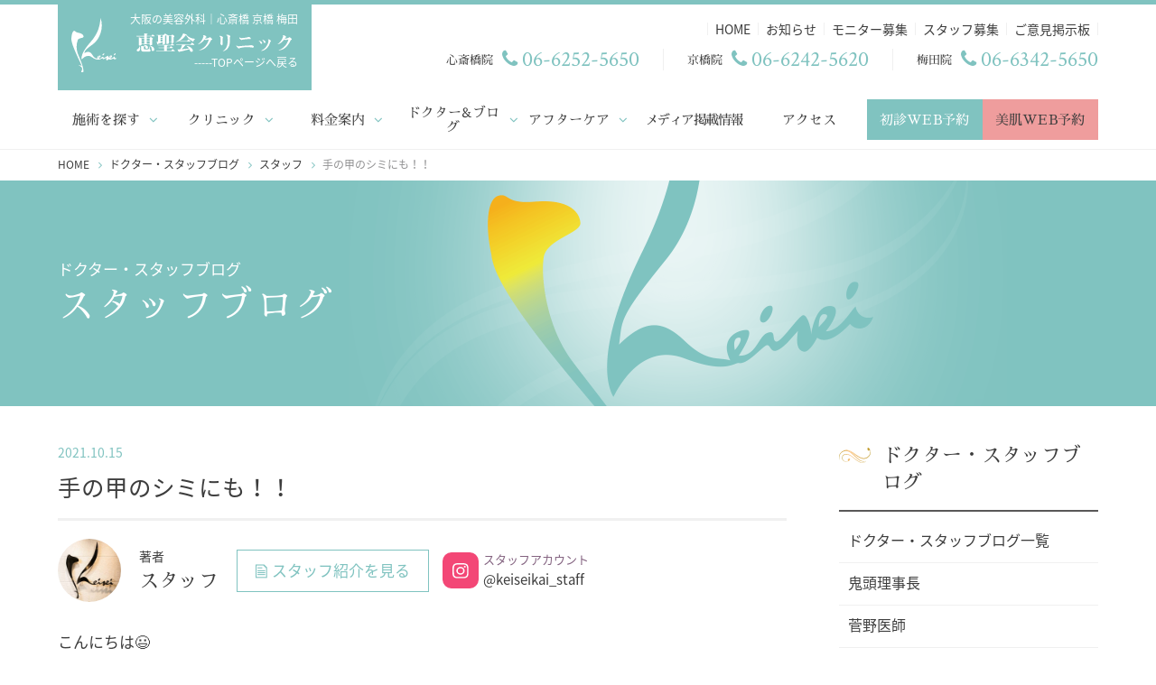

--- FILE ---
content_type: text/html; charset=UTF-8
request_url: https://www.keisei-cs.com/blog/staff/staffblog-20211015.html
body_size: 28424
content:
<!doctype html>
<html lang="ja">

<head prefix="og: http://ogp.me/ns# fb: http://ogp.me/ns/fb# article: http://ogp.me/ns/article#">
      <meta charset="UTF-8">

    <!-- Google Tag Manager -->
    <script>
    (function(w, d, s, l, i) {
      w[l] = w[l] || [];
      w[l].push({
        'gtm.start': new Date().getTime(),
        event: 'gtm.js'
      });
      var f = d.getElementsByTagName(s)[0],
        j = d.createElement(s),
        dl = l != 'dataLayer' ? '&l=' + l : '';
      j.async = true;
      j.src =
        'https://www.googletagmanager.com/gtm.js?id=' + i + dl;
      f.parentNode.insertBefore(j, f);
    })(window, document, 'script', 'dataLayer', 'GTM-PRWF4SB');
    </script>
    <!-- End Google Tag Manager -->


        <title>手の甲のシミにも！！｜恵聖会クリニック｜大阪の美容外科・美容皮膚科</title>
    <meta name="description"
      content="ドクター・スタッフブログ『手の甲のシミにも！！』のページ。大阪の美容外科、美容整形、美容皮膚科なら恵聖会クリニック（心斎橋院、京橋院、梅田院）適正価格、20年以上の実績豊富な症例数で安心。二重整形、脂肪吸引、豊胸、輪郭形成、美肌、医療レーザー脱毛のお悩みからエイジングケア、他院修正までどんなことでもご相談ください。" />

        
                
            
    <meta http-equiv="x-ua-compatible" content="IE=edge">
    <meta name="author" content="医療法人 恵聖会クリニック">
    <meta name="copyright" content="医療法人 恵聖会クリニック">
    <meta name="viewport" content="width=device-width, initial-scale=1">
    <meta name="apple-mobile-web-app-capable" content="yes">
    <meta name="format-detection" content="telephone=no">
        <meta property="og:title"
      content="手の甲のシミにも！！" />
        <meta property="og:site_name" content="恵聖会クリニック｜大阪の美容外科・美容皮膚科" />
    <meta property="og:url"
      content="https://www.keisei-cs.com/blog/staff/staffblog-20211015.html" />

        <meta property="og:image" content="https://www.keisei-cs.com/wp-content/uploads/staffblog-20211015-ogp-1200x630.jpg" />
    
    <meta property="og:locale" content="ja_JP" />
    <meta property="og:type"
      content="article" />
        <meta property="og:description"
      content="大阪の美容外科、美容整形、美容皮膚科なら恵聖会クリニック（心斎橋院、京橋院、梅田院）適正価格、20年以上の実績豊富な症例数で安心。二重整形、脂肪吸引、豊胸、輪郭形成、美肌、医療レーザー脱毛のお悩みからエイジングケア、他院修正までどんなことでもご相談ください。" />
        <meta property="fb:app_id" content="2148525208743125" />
    <meta property="article:publisher" content="https://www.facebook.com/keiseikaiclinic" />
    <meta name="twitter:card" content="summary_large_image">
    <meta name="twitter:site" content="@keiseikai_mc">
    <meta name="twitter:url"
      content="https://www.keisei-cs.com/blog/staff/staffblog-20211015.html">
    <link rel="alternate" type="application/rss+xml" title="RSS" href="https://www.keisei-cs.com/feed" />
    <link rel="apple-touch-icon" sizes="180x180"
      href="https://www.keisei-cs.com/wp-content/themes/keiseikai/images/favicons/apple-touch-icon.png">

    <link rel="icon" href="https://www.keisei-cs.com/wp-content/themes/keiseikai/images/favicons/favicon.ico">
    
    <link rel="manifest" href="https://www.keisei-cs.com/wp-content/themes/keiseikai/images/favicons/site.webmanifest">
    <link rel="mask-icon" href="https://www.keisei-cs.com/wp-content/themes/keiseikai/images/favicons/safari-pinned-tab.svg"
      color="#80c3c0">
    <meta name="apple-mobile-web-app-title" content="恵聖会クリニック">
    <meta name="application-name" content="恵聖会クリニック">
    <meta name="msapplication-TileColor" content="#ffffff">
    <meta name="msapplication-config"
      content="https://www.keisei-cs.com/wp-content/themes/keiseikai/images/favicons/browserconfig.xml">
    <meta name="theme-color" content="#ffffff">
    <link href="https://www.keisei-cs.com/wp-content/themes/keiseikai/css/html5reset.css" rel="stylesheet">
    <link href="https://maxcdn.bootstrapcdn.com/font-awesome/4.7.0/css/font-awesome.min.css" rel="stylesheet">
    <link href="https://www.keisei-cs.com/wp-content/themes/keiseikai/css/stellarnav.min.css" rel="stylesheet">
    <link href="https://fonts.googleapis.com/earlyaccess/notosansjapanese.css" rel="stylesheet">
    <link href="https://fonts.googleapis.com/css?family=Crimson+Text|Great+Vibes" rel="stylesheet">
    <link href="https://fonts.googleapis.com/earlyaccess/sawarabimincho.css" rel="stylesheet" />

        <link href="https://www.keisei-cs.com/wp-content/themes/keiseikai/css/lity.min.css" rel="stylesheet">
    
    <link href="https://www.keisei-cs.com/wp-content/themes/keiseikai/css/common.css?1737536573" rel="stylesheet">

    
        <link href="https://www.keisei-cs.com/wp-content/themes/keiseikai/css/column-blog.css" rel="stylesheet">
        <link href="https://www.keisei-cs.com/wp-content/themes/keiseikai/css/external-min.css" rel="stylesheet">

    <meta name='robots' content='max-image-preview:large' />
	<style>img:is([sizes="auto" i], [sizes^="auto," i]) { contain-intrinsic-size: 3000px 1500px }</style>
	<link rel='dns-prefetch' href='//www.keisei-cs.com' />
<link rel='stylesheet' id='wp-block-library-css' href='https://www.keisei-cs.com/wp-includes/css/dist/block-library/style.min.css?ver=6.7.1' type='text/css' media='all' />
<style id='classic-theme-styles-inline-css' type='text/css'>
/*! This file is auto-generated */
.wp-block-button__link{color:#fff;background-color:#32373c;border-radius:9999px;box-shadow:none;text-decoration:none;padding:calc(.667em + 2px) calc(1.333em + 2px);font-size:1.125em}.wp-block-file__button{background:#32373c;color:#fff;text-decoration:none}
</style>
<style id='global-styles-inline-css' type='text/css'>
:root{--wp--preset--aspect-ratio--square: 1;--wp--preset--aspect-ratio--4-3: 4/3;--wp--preset--aspect-ratio--3-4: 3/4;--wp--preset--aspect-ratio--3-2: 3/2;--wp--preset--aspect-ratio--2-3: 2/3;--wp--preset--aspect-ratio--16-9: 16/9;--wp--preset--aspect-ratio--9-16: 9/16;--wp--preset--color--black: #000000;--wp--preset--color--cyan-bluish-gray: #abb8c3;--wp--preset--color--white: #ffffff;--wp--preset--color--pale-pink: #f78da7;--wp--preset--color--vivid-red: #cf2e2e;--wp--preset--color--luminous-vivid-orange: #ff6900;--wp--preset--color--luminous-vivid-amber: #fcb900;--wp--preset--color--light-green-cyan: #7bdcb5;--wp--preset--color--vivid-green-cyan: #00d084;--wp--preset--color--pale-cyan-blue: #8ed1fc;--wp--preset--color--vivid-cyan-blue: #0693e3;--wp--preset--color--vivid-purple: #9b51e0;--wp--preset--gradient--vivid-cyan-blue-to-vivid-purple: linear-gradient(135deg,rgba(6,147,227,1) 0%,rgb(155,81,224) 100%);--wp--preset--gradient--light-green-cyan-to-vivid-green-cyan: linear-gradient(135deg,rgb(122,220,180) 0%,rgb(0,208,130) 100%);--wp--preset--gradient--luminous-vivid-amber-to-luminous-vivid-orange: linear-gradient(135deg,rgba(252,185,0,1) 0%,rgba(255,105,0,1) 100%);--wp--preset--gradient--luminous-vivid-orange-to-vivid-red: linear-gradient(135deg,rgba(255,105,0,1) 0%,rgb(207,46,46) 100%);--wp--preset--gradient--very-light-gray-to-cyan-bluish-gray: linear-gradient(135deg,rgb(238,238,238) 0%,rgb(169,184,195) 100%);--wp--preset--gradient--cool-to-warm-spectrum: linear-gradient(135deg,rgb(74,234,220) 0%,rgb(151,120,209) 20%,rgb(207,42,186) 40%,rgb(238,44,130) 60%,rgb(251,105,98) 80%,rgb(254,248,76) 100%);--wp--preset--gradient--blush-light-purple: linear-gradient(135deg,rgb(255,206,236) 0%,rgb(152,150,240) 100%);--wp--preset--gradient--blush-bordeaux: linear-gradient(135deg,rgb(254,205,165) 0%,rgb(254,45,45) 50%,rgb(107,0,62) 100%);--wp--preset--gradient--luminous-dusk: linear-gradient(135deg,rgb(255,203,112) 0%,rgb(199,81,192) 50%,rgb(65,88,208) 100%);--wp--preset--gradient--pale-ocean: linear-gradient(135deg,rgb(255,245,203) 0%,rgb(182,227,212) 50%,rgb(51,167,181) 100%);--wp--preset--gradient--electric-grass: linear-gradient(135deg,rgb(202,248,128) 0%,rgb(113,206,126) 100%);--wp--preset--gradient--midnight: linear-gradient(135deg,rgb(2,3,129) 0%,rgb(40,116,252) 100%);--wp--preset--font-size--small: 13px;--wp--preset--font-size--medium: 20px;--wp--preset--font-size--large: 36px;--wp--preset--font-size--x-large: 42px;--wp--preset--spacing--20: 0.44rem;--wp--preset--spacing--30: 0.67rem;--wp--preset--spacing--40: 1rem;--wp--preset--spacing--50: 1.5rem;--wp--preset--spacing--60: 2.25rem;--wp--preset--spacing--70: 3.38rem;--wp--preset--spacing--80: 5.06rem;--wp--preset--shadow--natural: 6px 6px 9px rgba(0, 0, 0, 0.2);--wp--preset--shadow--deep: 12px 12px 50px rgba(0, 0, 0, 0.4);--wp--preset--shadow--sharp: 6px 6px 0px rgba(0, 0, 0, 0.2);--wp--preset--shadow--outlined: 6px 6px 0px -3px rgba(255, 255, 255, 1), 6px 6px rgba(0, 0, 0, 1);--wp--preset--shadow--crisp: 6px 6px 0px rgba(0, 0, 0, 1);}:where(.is-layout-flex){gap: 0.5em;}:where(.is-layout-grid){gap: 0.5em;}body .is-layout-flex{display: flex;}.is-layout-flex{flex-wrap: wrap;align-items: center;}.is-layout-flex > :is(*, div){margin: 0;}body .is-layout-grid{display: grid;}.is-layout-grid > :is(*, div){margin: 0;}:where(.wp-block-columns.is-layout-flex){gap: 2em;}:where(.wp-block-columns.is-layout-grid){gap: 2em;}:where(.wp-block-post-template.is-layout-flex){gap: 1.25em;}:where(.wp-block-post-template.is-layout-grid){gap: 1.25em;}.has-black-color{color: var(--wp--preset--color--black) !important;}.has-cyan-bluish-gray-color{color: var(--wp--preset--color--cyan-bluish-gray) !important;}.has-white-color{color: var(--wp--preset--color--white) !important;}.has-pale-pink-color{color: var(--wp--preset--color--pale-pink) !important;}.has-vivid-red-color{color: var(--wp--preset--color--vivid-red) !important;}.has-luminous-vivid-orange-color{color: var(--wp--preset--color--luminous-vivid-orange) !important;}.has-luminous-vivid-amber-color{color: var(--wp--preset--color--luminous-vivid-amber) !important;}.has-light-green-cyan-color{color: var(--wp--preset--color--light-green-cyan) !important;}.has-vivid-green-cyan-color{color: var(--wp--preset--color--vivid-green-cyan) !important;}.has-pale-cyan-blue-color{color: var(--wp--preset--color--pale-cyan-blue) !important;}.has-vivid-cyan-blue-color{color: var(--wp--preset--color--vivid-cyan-blue) !important;}.has-vivid-purple-color{color: var(--wp--preset--color--vivid-purple) !important;}.has-black-background-color{background-color: var(--wp--preset--color--black) !important;}.has-cyan-bluish-gray-background-color{background-color: var(--wp--preset--color--cyan-bluish-gray) !important;}.has-white-background-color{background-color: var(--wp--preset--color--white) !important;}.has-pale-pink-background-color{background-color: var(--wp--preset--color--pale-pink) !important;}.has-vivid-red-background-color{background-color: var(--wp--preset--color--vivid-red) !important;}.has-luminous-vivid-orange-background-color{background-color: var(--wp--preset--color--luminous-vivid-orange) !important;}.has-luminous-vivid-amber-background-color{background-color: var(--wp--preset--color--luminous-vivid-amber) !important;}.has-light-green-cyan-background-color{background-color: var(--wp--preset--color--light-green-cyan) !important;}.has-vivid-green-cyan-background-color{background-color: var(--wp--preset--color--vivid-green-cyan) !important;}.has-pale-cyan-blue-background-color{background-color: var(--wp--preset--color--pale-cyan-blue) !important;}.has-vivid-cyan-blue-background-color{background-color: var(--wp--preset--color--vivid-cyan-blue) !important;}.has-vivid-purple-background-color{background-color: var(--wp--preset--color--vivid-purple) !important;}.has-black-border-color{border-color: var(--wp--preset--color--black) !important;}.has-cyan-bluish-gray-border-color{border-color: var(--wp--preset--color--cyan-bluish-gray) !important;}.has-white-border-color{border-color: var(--wp--preset--color--white) !important;}.has-pale-pink-border-color{border-color: var(--wp--preset--color--pale-pink) !important;}.has-vivid-red-border-color{border-color: var(--wp--preset--color--vivid-red) !important;}.has-luminous-vivid-orange-border-color{border-color: var(--wp--preset--color--luminous-vivid-orange) !important;}.has-luminous-vivid-amber-border-color{border-color: var(--wp--preset--color--luminous-vivid-amber) !important;}.has-light-green-cyan-border-color{border-color: var(--wp--preset--color--light-green-cyan) !important;}.has-vivid-green-cyan-border-color{border-color: var(--wp--preset--color--vivid-green-cyan) !important;}.has-pale-cyan-blue-border-color{border-color: var(--wp--preset--color--pale-cyan-blue) !important;}.has-vivid-cyan-blue-border-color{border-color: var(--wp--preset--color--vivid-cyan-blue) !important;}.has-vivid-purple-border-color{border-color: var(--wp--preset--color--vivid-purple) !important;}.has-vivid-cyan-blue-to-vivid-purple-gradient-background{background: var(--wp--preset--gradient--vivid-cyan-blue-to-vivid-purple) !important;}.has-light-green-cyan-to-vivid-green-cyan-gradient-background{background: var(--wp--preset--gradient--light-green-cyan-to-vivid-green-cyan) !important;}.has-luminous-vivid-amber-to-luminous-vivid-orange-gradient-background{background: var(--wp--preset--gradient--luminous-vivid-amber-to-luminous-vivid-orange) !important;}.has-luminous-vivid-orange-to-vivid-red-gradient-background{background: var(--wp--preset--gradient--luminous-vivid-orange-to-vivid-red) !important;}.has-very-light-gray-to-cyan-bluish-gray-gradient-background{background: var(--wp--preset--gradient--very-light-gray-to-cyan-bluish-gray) !important;}.has-cool-to-warm-spectrum-gradient-background{background: var(--wp--preset--gradient--cool-to-warm-spectrum) !important;}.has-blush-light-purple-gradient-background{background: var(--wp--preset--gradient--blush-light-purple) !important;}.has-blush-bordeaux-gradient-background{background: var(--wp--preset--gradient--blush-bordeaux) !important;}.has-luminous-dusk-gradient-background{background: var(--wp--preset--gradient--luminous-dusk) !important;}.has-pale-ocean-gradient-background{background: var(--wp--preset--gradient--pale-ocean) !important;}.has-electric-grass-gradient-background{background: var(--wp--preset--gradient--electric-grass) !important;}.has-midnight-gradient-background{background: var(--wp--preset--gradient--midnight) !important;}.has-small-font-size{font-size: var(--wp--preset--font-size--small) !important;}.has-medium-font-size{font-size: var(--wp--preset--font-size--medium) !important;}.has-large-font-size{font-size: var(--wp--preset--font-size--large) !important;}.has-x-large-font-size{font-size: var(--wp--preset--font-size--x-large) !important;}
:where(.wp-block-post-template.is-layout-flex){gap: 1.25em;}:where(.wp-block-post-template.is-layout-grid){gap: 1.25em;}
:where(.wp-block-columns.is-layout-flex){gap: 2em;}:where(.wp-block-columns.is-layout-grid){gap: 2em;}
:root :where(.wp-block-pullquote){font-size: 1.5em;line-height: 1.6;}
</style>
<link rel='stylesheet' id='contact-form-7-css' href='https://www.keisei-cs.com/wp-content/plugins/contact-form-7/includes/css/styles.css?ver=6.0' type='text/css' media='all' />
<link rel='stylesheet' id='contact-form-7-confirm-css' href='https://www.keisei-cs.com/wp-content/plugins/contact-form-7-add-confirm/includes/css/styles.css?ver=5.1' type='text/css' media='all' />
<link rel='stylesheet' id='dtpicker-css' href='https://www.keisei-cs.com/wp-content/plugins/date-time-picker-field/assets/js/vendor/datetimepicker/jquery.datetimepicker.min.css?ver=6.7.1' type='text/css' media='all' />
<link rel='stylesheet' id='cf7cf-style-css' href='https://www.keisei-cs.com/wp-content/plugins/cf7-conditional-fields/style.css?ver=2.5.1' type='text/css' media='all' />
<style id="wpforms-css-vars-root">
				:root {
					--wpforms-field-border-radius: 3px;
--wpforms-field-border-style: solid;
--wpforms-field-border-size: 1px;
--wpforms-field-background-color: #ffffff;
--wpforms-field-border-color: rgba( 0, 0, 0, 0.25 );
--wpforms-field-border-color-spare: rgba( 0, 0, 0, 0.25 );
--wpforms-field-text-color: rgba( 0, 0, 0, 0.7 );
--wpforms-field-menu-color: #ffffff;
--wpforms-label-color: rgba( 0, 0, 0, 0.85 );
--wpforms-label-sublabel-color: rgba( 0, 0, 0, 0.55 );
--wpforms-label-error-color: #d63637;
--wpforms-button-border-radius: 3px;
--wpforms-button-border-style: none;
--wpforms-button-border-size: 1px;
--wpforms-button-background-color: #066aab;
--wpforms-button-border-color: #066aab;
--wpforms-button-text-color: #ffffff;
--wpforms-page-break-color: #066aab;
--wpforms-background-image: none;
--wpforms-background-position: center center;
--wpforms-background-repeat: no-repeat;
--wpforms-background-size: cover;
--wpforms-background-width: 100px;
--wpforms-background-height: 100px;
--wpforms-background-color: rgba( 0, 0, 0, 0 );
--wpforms-background-url: none;
--wpforms-container-padding: 0px;
--wpforms-container-border-style: none;
--wpforms-container-border-width: 1px;
--wpforms-container-border-color: #000000;
--wpforms-container-border-radius: 3px;
--wpforms-field-size-input-height: 43px;
--wpforms-field-size-input-spacing: 15px;
--wpforms-field-size-font-size: 16px;
--wpforms-field-size-line-height: 19px;
--wpforms-field-size-padding-h: 14px;
--wpforms-field-size-checkbox-size: 16px;
--wpforms-field-size-sublabel-spacing: 5px;
--wpforms-field-size-icon-size: 1;
--wpforms-label-size-font-size: 16px;
--wpforms-label-size-line-height: 19px;
--wpforms-label-size-sublabel-font-size: 14px;
--wpforms-label-size-sublabel-line-height: 17px;
--wpforms-button-size-font-size: 17px;
--wpforms-button-size-height: 41px;
--wpforms-button-size-padding-h: 15px;
--wpforms-button-size-margin-top: 10px;
--wpforms-container-shadow-size-box-shadow: none;

				}
			</style>
    
    <!--
    <PageMap>
      <DataObject type="thumbnail">
      <Attribute name="src" value="        https://www.keisei-cs.com/wp-content/uploads/staffblog-20211015-ogp-1200x630.jpg        "/>
      <Attribute name="width" value="100"/>
      <Attribute name="height" value="130"/>
      </DataObject>
    </PageMap>
    -->    

  </head>

<body>

  <!-- Google Tag Manager (noscript) -->
  <noscript><iframe src="https://www.googletagmanager.com/ns.html?id=GTM-PRWF4SB" height="0" width="0" style="display:none;visibility:hidden"></iframe></noscript>
  <!-- End Google Tag Manager (noscript) -->

  <header>
    <div class="inner">
      <div id="header-top" class="flex">
        <a href="https://www.keisei-cs.com" id="logo" class="flex flex-align-center">
          <img src="https://www.keisei-cs.com/wp-content/themes/keiseikai/images/logo-mark-white.svg"
            alt="恵聖会クリニック｜大阪の美容外科・美容皮膚科" />
          <div>
            <p>大阪の美容外科｜心斎橋 京橋 梅田</p>
            <img src="https://www.keisei-cs.com/wp-content/themes/keiseikai/images/logo.svg" alt="恵聖会クリニック｜大阪の美容外科・美容皮膚科" />
            <p class="pdt5 txt-right">-----TOPページへ戻る</p>
          </div>
        </a>
                        <div id="header-right" class="flex flex-right flex-auto-width">
          <div>
            <ul id="header-second-nav" class="flex flex-right">
              <li><a href="https://www.keisei-cs.com">HOME</a></li>
              <li><a href="https://www.keisei-cs.com/topics">お知らせ</a></li>
              <li><a href="https://www.keisei-cs.com/monitor.html">モニター募集</a></li>
              <li><a
                  href="https://www.keisei-cs.com/recruit">スタッフ募集</a>
              </li>
              <li><a href="https://www.keisei-cs.com/opinion.html">ご意見掲示板</a></li>
            </ul>
            <ul id="header-store">
              <li class="flex flex-align-center">
                <p class="ff-min">梅田院</p>
                <div class="txt-cl-green ff-en">
                  <i class="fa fa-phone-fa"></i>06-6342-5650
                </div>
              </li>
              <li class="flex flex-align-center">
                <p class="ff-min">京橋院</p>
                <div class="txt-cl-green ff-en">
                  <i class="fa fa-phone-fa"></i>06-6242-5620
                </div>
              </li>
              <li class="flex flex-align-center">
                <p class="ff-min">心斎橋院</p>
                <div class="txt-cl-green ff-en">
                  <i class="fa fa-phone-fa"></i>06-6252-5650
                </div>
              </li>
            </ul>
          </div>
        </div>
              </div>
    </div>
    
    <div id="main-nav">
      <nav class="stellarnav">
        <ul class="flex flex-space-between flex-align-center">

          
                    <!-- 施術を探す FOR PC -->
          <li class="medical-search-list">
            <a href="javascript:void(0);">施術を探す</a>
            <ul>
              <!-- 治療を探す FOR PC -->
              <li>
                <a href="https://www.keisei-cs.com/medical-treatment">悩みから治療を探す</a>
<ul>
		<li>
		<a href="https://www.keisei-cs.com/medical-treatment/eye">二重＆目もと</a>
		<ul><li class="menu-item menu-item-type-taxonomy menu-item-object-category menu-item-has-children menu-item-425"><a href="https://www.keisei-cs.com/medical-treatment/eye/eye-double">二重まぶた</a>
<ul class="sub-menu">
	<li class="menu-item menu-item-type-taxonomy menu-item-object-category menu-item-571"><a href="https://www.keisei-cs.com/medical-treatment/eye/eye-double">施術を比較する</a></li>
	<li class="menu-item menu-item-type-taxonomy menu-item-object-category menu-item-has-children menu-item-426"><a href="https://www.keisei-cs.com/medical-treatment/eye/eye-double/double-maibotsu">二重埋没法</a>
	<ul class="sub-menu">
		<li class="menu-item menu-item-type-taxonomy menu-item-object-category menu-item-574"><a href="https://www.keisei-cs.com/medical-treatment/eye/eye-double/double-maibotsu">施術を比較する</a></li>
		<li class="menu-item menu-item-type-post_type menu-item-object-post menu-item-572"><a href="https://www.keisei-cs.com/medical-treatment/mt-maibotu.html">MT埋没法</a></li>
		<li class="menu-item menu-item-type-post_type menu-item-object-post menu-item-573"><a href="https://www.keisei-cs.com/medical-treatment/bridge-maibotu.html">ブリッジ法</a></li>
	</ul>
</li>
	<li class="menu-item menu-item-type-post_type menu-item-object-post menu-item-19896"><a href="https://www.keisei-cs.com/medical-treatment/dasshi-maibotu.html">二重脱脂法</a></li>
	<li class="menu-item menu-item-type-post_type menu-item-object-post menu-item-29729"><a href="https://www.keisei-cs.com/medical-treatment/yuchaku.html">自然癒着法</a></li>
	<li class="menu-item menu-item-type-post_type menu-item-object-post menu-item-570"><a href="https://www.keisei-cs.com/medical-treatment/micro-eye.html">マイクロ切開法</a></li>
	<li class="menu-item menu-item-type-post_type menu-item-object-post menu-item-569"><a href="https://www.keisei-cs.com/medical-treatment/incision-eye.html">全切開法</a></li>
</ul>
</li>
<li class="menu-item menu-item-type-taxonomy menu-item-object-category menu-item-has-children menu-item-423"><a href="https://www.keisei-cs.com/medical-treatment/eye/eye-bigger">目を大きくする</a>
<ul class="sub-menu">
	<li class="menu-item menu-item-type-taxonomy menu-item-object-category menu-item-2667"><a href="https://www.keisei-cs.com/medical-treatment/eye/eye-bigger">施術を比較する</a></li>
	<li class="menu-item menu-item-type-taxonomy menu-item-object-category menu-item-has-children menu-item-7452"><a href="https://www.keisei-cs.com/medical-treatment/eye/eye-bigger/bigger-maibotsu">埋没法</a>
	<ul class="sub-menu">
		<li class="menu-item menu-item-type-taxonomy menu-item-object-category menu-item-7453"><a href="https://www.keisei-cs.com/medical-treatment/eye/eye-bigger/bigger-maibotsu">施術を比較する</a></li>
		<li class="menu-item menu-item-type-post_type menu-item-object-post menu-item-7450"><a href="https://www.keisei-cs.com/medical-treatment/mt-maibotu.html">MT埋没法</a></li>
		<li class="menu-item menu-item-type-post_type menu-item-object-post menu-item-7451"><a href="https://www.keisei-cs.com/medical-treatment/bridge-maibotu.html">ブリッジ法</a></li>
	</ul>
</li>
	<li class="menu-item menu-item-type-post_type menu-item-object-post menu-item-29730"><a href="https://www.keisei-cs.com/medical-treatment/yuchaku.html">自然癒着法</a></li>
	<li class="menu-item menu-item-type-post_type menu-item-object-post menu-item-10925"><a href="https://www.keisei-cs.com/medical-treatment/micro-eye.html">マイクロ切開法</a></li>
	<li class="menu-item menu-item-type-post_type menu-item-object-post menu-item-10926"><a href="https://www.keisei-cs.com/medical-treatment/incision-eye.html">全切開法</a></li>
	<li class="menu-item menu-item-type-taxonomy menu-item-object-category menu-item-has-children menu-item-424"><a href="https://www.keisei-cs.com/medical-treatment/eye/eye-bigger/bigger-ganken">眼瞼下垂</a>
	<ul class="sub-menu">
		<li class="menu-item menu-item-type-taxonomy menu-item-object-category menu-item-1127"><a href="https://www.keisei-cs.com/medical-treatment/eye/eye-bigger/bigger-ganken">施術を比較する</a></li>
		<li class="menu-item menu-item-type-post_type menu-item-object-post menu-item-1128"><a href="https://www.keisei-cs.com/medical-treatment/gankenkasui.html">眼瞼下垂</a></li>
		<li class="menu-item menu-item-type-post_type menu-item-object-post menu-item-642"><a href="https://www.keisei-cs.com/medical-treatment/ganken-kiranai.html">切らない眼瞼下垂（経結膜的眼瞼下垂手術）</a></li>
	</ul>
</li>
	<li class="menu-item menu-item-type-post_type menu-item-object-post menu-item-1130"><a href="https://www.keisei-cs.com/medical-treatment/megashira.html">目頭切開</a></li>
	<li class="menu-item menu-item-type-post_type menu-item-object-post menu-item-1129"><a href="https://www.keisei-cs.com/medical-treatment/drooping-eye.html">下眼瞼下制術（垂れ目形成）</a></li>
	<li class="menu-item menu-item-type-post_type menu-item-object-post menu-item-21178"><a href="https://www.keisei-cs.com/medical-treatment/botox.html">ボトックス注入</a></li>
</ul>
</li>
<li class="menu-item menu-item-type-taxonomy menu-item-object-category menu-item-has-children menu-item-428"><a href="https://www.keisei-cs.com/medical-treatment/eye/eye-drooping">たれ目</a>
<ul class="sub-menu">
	<li class="menu-item menu-item-type-post_type menu-item-object-post menu-item-9030"><a href="https://www.keisei-cs.com/medical-treatment/drooping-eye.html">下眼瞼下制術（垂れ目形成）</a></li>
	<li class="menu-item menu-item-type-post_type menu-item-object-post menu-item-21123"><a href="https://www.keisei-cs.com/medical-treatment/botox.html">ボトックス注入</a></li>
</ul>
</li>
<li class="menu-item menu-item-type-taxonomy menu-item-object-category menu-item-has-children menu-item-732"><a href="https://www.keisei-cs.com/medical-treatment/eye/eye-ganken">眼瞼下垂</a>
<ul class="sub-menu">
	<li class="menu-item menu-item-type-taxonomy menu-item-object-category menu-item-2859"><a href="https://www.keisei-cs.com/medical-treatment/eye/eye-ganken">施術を比較する</a></li>
	<li class="menu-item menu-item-type-post_type menu-item-object-post menu-item-822"><a href="https://www.keisei-cs.com/medical-treatment/gankenkasui.html">眼瞼下垂</a></li>
	<li class="menu-item menu-item-type-post_type menu-item-object-post menu-item-821"><a href="https://www.keisei-cs.com/medical-treatment/ganken-kiranai.html">切らない眼瞼下垂（経結膜的眼瞼下垂手術）</a></li>
</ul>
</li>
<li class="menu-item menu-item-type-taxonomy menu-item-object-category menu-item-has-children menu-item-9039"><a href="https://www.keisei-cs.com/medical-treatment/eye/eye-slack">目のたるみ</a>
<ul class="sub-menu">
	<li class="menu-item menu-item-type-taxonomy menu-item-object-category menu-item-9040"><a href="https://www.keisei-cs.com/medical-treatment/eye/eye-slack">施術を比較する</a></li>
	<li class="menu-item menu-item-type-post_type menu-item-object-post menu-item-9034"><a href="https://www.keisei-cs.com/medical-treatment/gankenkasui.html">眼瞼下垂</a></li>
	<li class="menu-item menu-item-type-post_type menu-item-object-post menu-item-9035"><a href="https://www.keisei-cs.com/medical-treatment/eye-up-slack.html">上眼瞼たるみ取り</a></li>
	<li class="menu-item menu-item-type-post_type menu-item-object-post menu-item-9036"><a href="https://www.keisei-cs.com/medical-treatment/eyebrow-lift.html">眉下切開法（眉下リフト）</a></li>
	<li class="menu-item menu-item-type-post_type menu-item-object-post menu-item-9037"><a href="https://www.keisei-cs.com/medical-treatment/eye-under-slack.html">下眼瞼たるみ取り</a></li>
	<li class="menu-item menu-item-type-post_type menu-item-object-post menu-item-9038"><a href="https://www.keisei-cs.com/medical-treatment/hamra.html">下眼瞼たるみ取り（ハムラ法）</a></li>
</ul>
</li>
<li class="menu-item menu-item-type-taxonomy menu-item-object-category menu-item-has-children menu-item-9041"><a href="https://www.keisei-cs.com/medical-treatment/eye/eye-hollows">目のくぼみ</a>
<ul class="sub-menu">
	<li class="menu-item menu-item-type-taxonomy menu-item-object-category menu-item-9042"><a href="https://www.keisei-cs.com/medical-treatment/eye/eye-hollows">施術を比較する</a></li>
	<li class="menu-item menu-item-type-taxonomy menu-item-object-category menu-item-has-children menu-item-9043"><a href="https://www.keisei-cs.com/medical-treatment/eye/eye-bigger/bigger-ganken">眼瞼下垂</a>
	<ul class="sub-menu">
		<li class="menu-item menu-item-type-taxonomy menu-item-object-category menu-item-9044"><a href="https://www.keisei-cs.com/medical-treatment/eye/eye-hollows/hollows-ganken">施術を比較する</a></li>
		<li class="menu-item menu-item-type-post_type menu-item-object-post menu-item-9045"><a href="https://www.keisei-cs.com/medical-treatment/gankenkasui.html">眼瞼下垂</a></li>
		<li class="menu-item menu-item-type-post_type menu-item-object-post menu-item-9046"><a href="https://www.keisei-cs.com/medical-treatment/ganken-kiranai.html">切らない眼瞼下垂（経結膜的眼瞼下垂手術）</a></li>
	</ul>
</li>
	<li class="menu-item menu-item-type-post_type menu-item-object-post menu-item-9047"><a href="https://www.keisei-cs.com/medical-treatment/hyaluronic.html">ヒアルロン酸注入</a></li>
	<li class="menu-item menu-item-type-post_type menu-item-object-post menu-item-9048"><a href="https://www.keisei-cs.com/medical-treatment/prp.html">PRP注入療法（自己多血小板血漿注入療法）</a></li>
	<li class="menu-item menu-item-type-post_type menu-item-object-post menu-item-9049"><a href="https://www.keisei-cs.com/medical-treatment/around-eyes-injection.html">くぼみ目（脂肪注入療法）</a></li>
</ul>
</li>
<li class="menu-item menu-item-type-taxonomy menu-item-object-category menu-item-has-children menu-item-766"><a href="https://www.keisei-cs.com/medical-treatment/eye/eye-bear">目の下のクマ</a>
<ul class="sub-menu">
	<li class="menu-item menu-item-type-post_type menu-item-object-post menu-item-773"><a href="https://www.keisei-cs.com/medical-treatment/hyaluronic.html">ヒアルロン酸注入</a></li>
	<li class="menu-item menu-item-type-post_type menu-item-object-post menu-item-779"><a href="https://www.keisei-cs.com/medical-treatment/prp.html">PRP注入療法（自己多血小板血漿注入療法）</a></li>
	<li class="menu-item menu-item-type-post_type menu-item-object-post menu-item-25739"><a href="https://www.keisei-cs.com/medical-treatment/pico-toning.html">ピコトーニング</a></li>
	<li class="menu-item menu-item-type-post_type menu-item-object-post menu-item-774"><a href="https://www.keisei-cs.com/medical-treatment/hamra.html">下眼瞼たるみ取り（ハムラ法）</a></li>
	<li class="menu-item menu-item-type-post_type menu-item-object-post menu-item-775"><a href="https://www.keisei-cs.com/medical-treatment/eye-under-grease.html">結膜側による目の下の脱脂法</a></li>
	<li class="menu-item menu-item-type-post_type menu-item-object-post menu-item-29916"><a href="https://www.keisei-cs.com/medical-treatment/ura-hamura.html">脂肪再配置（裏ハムラ）</a></li>
</ul>
</li>
<li class="menu-item menu-item-type-taxonomy menu-item-object-category menu-item-has-children menu-item-9050"><a href="https://www.keisei-cs.com/medical-treatment/eye/eye-tears">涙袋</a>
<ul class="sub-menu">
	<li class="menu-item menu-item-type-post_type menu-item-object-post menu-item-879"><a href="https://www.keisei-cs.com/medical-treatment/namidabukuro.html">涙袋形成</a></li>
</ul>
</li>
<li class="menu-item menu-item-type-taxonomy menu-item-object-category menu-item-has-children menu-item-9051"><a href="https://www.keisei-cs.com/medical-treatment/eye/eye-eyelash">まつげ</a>
<ul class="sub-menu">
	<li class="menu-item menu-item-type-post_type menu-item-object-post menu-item-884"><a href="https://www.keisei-cs.com/medical-treatment/glashvista.html">グラッシュビスタ</a></li>
</ul>
</li>
<li class="menu-item menu-item-type-post_type menu-item-object-post menu-item-882"><a href="https://www.keisei-cs.com/medical-treatment/art-make.html">アートメイク</a></li>
</ul>	</li>
	
	
		<li>
		<a href="https://www.keisei-cs.com/medical-treatment/nose">鼻</a>
		<ul><li class="menu-item menu-item-type-post_type menu-item-object-post menu-item-906"><a href="https://www.keisei-cs.com/medical-treatment/nose-hyaluronic.html">鼻ヒアルロン酸注入</a></li>
<li class="menu-item menu-item-type-post_type menu-item-object-post menu-item-905"><a href="https://www.keisei-cs.com/medical-treatment/nose-prosthesis.html">隆鼻術（プロテーゼ）</a></li>
<li class="menu-item menu-item-type-post_type menu-item-object-post menu-item-10864"><a href="https://www.keisei-cs.com/medical-treatment/bnls-nose.html">BNLS（鼻の脂肪溶解注射）</a></li>
<li class="menu-item menu-item-type-post_type menu-item-object-post menu-item-902"><a href="https://www.keisei-cs.com/medical-treatment/biyoku.html">小鼻縮小 （鼻翼縮小）</a></li>
<li class="menu-item menu-item-type-post_type menu-item-object-post menu-item-903"><a href="https://www.keisei-cs.com/medical-treatment/bisen.html">鼻尖形成</a></li>
<li class="menu-item menu-item-type-post_type menu-item-object-post menu-item-11599"><a href="https://www.keisei-cs.com/medical-treatment/nasal-septum.html">自家組織移植・鼻中隔延長</a></li>
<li class="menu-item menu-item-type-post_type menu-item-object-post menu-item-900"><a href="https://www.keisei-cs.com/medical-treatment/nose-honekiri.html">鼻骨骨切り術（鼻骨幅縮小術）</a></li>
<li class="menu-item menu-item-type-post_type menu-item-object-post menu-item-26215"><a href="https://www.keisei-cs.com/medical-treatment/nose-eagle.html">鼻骨骨切り術（鷲鼻修正）</a></li>
<li class="menu-item menu-item-type-post_type menu-item-object-post menu-item-30643"><a href="https://www.keisei-cs.com/medical-treatment/lip-lift.html">人中短縮術（リップリフト）</a></li>
</ul>	</li>
	

		<li>
		<a href="https://www.keisei-cs.com/medical-treatment/face-mouth">口もと</a>
		<ul><li class="menu-item menu-item-type-taxonomy menu-item-object-category menu-item-has-children menu-item-31561"><a href="https://www.keisei-cs.com/medical-treatment/face-mouth/mouth-gummysmaile">ガミースマイル</a>
<ul class="sub-menu">
	<li class="menu-item menu-item-type-post_type menu-item-object-post menu-item-31566"><a href="https://www.keisei-cs.com/medical-treatment/botox.html">ボトックス注入</a></li>
	<li class="menu-item menu-item-type-post_type menu-item-object-post menu-item-31567"><a href="https://www.keisei-cs.com/medical-treatment/mouse.html">ガミースマイル治療</a></li>
</ul>
</li>
<li class="menu-item menu-item-type-taxonomy menu-item-object-category menu-item-has-children menu-item-31562"><a href="https://www.keisei-cs.com/medical-treatment/face-mouth/mouth-lip">唇</a>
<ul class="sub-menu">
	<li class="menu-item menu-item-type-post_type menu-item-object-post menu-item-31568"><a href="https://www.keisei-cs.com/medical-treatment/hyaluronic.html">ヒアルロン酸注入</a></li>
	<li class="menu-item menu-item-type-post_type menu-item-object-post menu-item-31569"><a href="https://www.keisei-cs.com/medical-treatment/smile-lip.html">スマイルリップ</a></li>
	<li class="menu-item menu-item-type-post_type menu-item-object-post menu-item-31570"><a href="https://www.keisei-cs.com/medical-treatment/lips-small.html">口唇縮小術</a></li>
</ul>
</li>
<li class="menu-item menu-item-type-post_type menu-item-object-post menu-item-31563"><a href="https://www.keisei-cs.com/medical-treatment/lip-lift.html">人中短縮術（リップリフト）</a></li>
<li class="menu-item menu-item-type-post_type menu-item-object-post menu-item-32383"><a href="https://www.keisei-cs.com/medical-treatment/total-central-lift-up.html">トータルセントラルリフトアップ（前額リフト+人中短縮）</a></li>
<li class="menu-item menu-item-type-post_type menu-item-object-post menu-item-31564"><a href="https://www.keisei-cs.com/medical-treatment/maxillectomy.html">上顎セットバック</a></li>
<li class="menu-item menu-item-type-post_type menu-item-object-post menu-item-31565"><a href="https://www.keisei-cs.com/medical-treatment/mandibulectomy.html">下顎セットバック</a></li>
<li class="menu-item menu-item-type-post_type menu-item-object-post menu-item-32274"><a href="https://www.keisei-cs.com/medical-treatment/bimaxillary.html">上下セットバック</a></li>
</ul>	</li>
		
	
		<li>
		<a href="https://www.keisei-cs.com/medical-treatment/face">フェイスライン</a>
		<ul><li class="menu-item menu-item-type-taxonomy menu-item-object-category menu-item-9053"><a href="https://www.keisei-cs.com/medical-treatment/face/face-smallface">小顔</a></li>
<li class="menu-item menu-item-type-taxonomy menu-item-object-category menu-item-has-children menu-item-9062"><a href="https://www.keisei-cs.com/medical-treatment/face/face-shin">アゴ</a>
<ul class="sub-menu">
	<li class="menu-item menu-item-type-taxonomy menu-item-object-category menu-item-9065"><a href="https://www.keisei-cs.com/medical-treatment/face/face-shin">施術を比較する</a></li>
	<li class="menu-item menu-item-type-post_type menu-item-object-post menu-item-9068"><a href="https://www.keisei-cs.com/medical-treatment/hyaluronic.html">ヒアルロン酸注入</a></li>
	<li class="menu-item menu-item-type-post_type menu-item-object-post menu-item-22204"><a href="https://www.keisei-cs.com/medical-treatment/botox.html">ボトックス注入</a></li>
	<li class="menu-item menu-item-type-post_type menu-item-object-post menu-item-9070"><a href="https://www.keisei-cs.com/medical-treatment/chin-cut.html">オトガイ形成（顎骨切り）</a></li>
	<li class="menu-item menu-item-type-post_type menu-item-object-post menu-item-9071"><a href="https://www.keisei-cs.com/medical-treatment/venus.html">Vライン形成（エラ+顎）</a></li>
	<li class="menu-item menu-item-type-post_type menu-item-object-post menu-item-31135"><a href="https://www.keisei-cs.com/medical-treatment/osteotomy.html">輪郭3点（頬・エラ・オトガイ骨切り）</a></li>
	<li class="menu-item menu-item-type-post_type menu-item-object-post menu-item-23847"><a href="https://www.keisei-cs.com/medical-treatment/maxillectomy.html">上顎セットバック</a></li>
	<li class="menu-item menu-item-type-post_type menu-item-object-post menu-item-23848"><a href="https://www.keisei-cs.com/medical-treatment/mandibulectomy.html">下顎セットバック</a></li>
	<li class="menu-item menu-item-type-post_type menu-item-object-post menu-item-32275"><a href="https://www.keisei-cs.com/medical-treatment/bimaxillary.html">上下セットバック</a></li>
	<li class="menu-item menu-item-type-post_type menu-item-object-post menu-item-9069"><a href="https://www.keisei-cs.com/medical-treatment/chin-prosthesis.html">アゴプロテーゼ</a></li>
</ul>
</li>
<li class="menu-item menu-item-type-taxonomy menu-item-object-category menu-item-has-children menu-item-9063"><a href="https://www.keisei-cs.com/medical-treatment/face/face-gills">エラ</a>
<ul class="sub-menu">
	<li class="menu-item menu-item-type-taxonomy menu-item-object-category menu-item-9067"><a href="https://www.keisei-cs.com/medical-treatment/face/face-gills">施術を比較する</a></li>
	<li class="menu-item menu-item-type-post_type menu-item-object-post menu-item-9072"><a href="https://www.keisei-cs.com/medical-treatment/botox.html">ボトックス注入</a></li>
	<li class="menu-item menu-item-type-post_type menu-item-object-post menu-item-9073"><a href="https://www.keisei-cs.com/medical-treatment/gills-cut.html">エラ骨切り（下顎角形成）</a></li>
	<li class="menu-item menu-item-type-post_type menu-item-object-post menu-item-9074"><a href="https://www.keisei-cs.com/medical-treatment/venus.html">Vライン形成（エラ+顎）</a></li>
	<li class="menu-item menu-item-type-post_type menu-item-object-post menu-item-31134"><a href="https://www.keisei-cs.com/medical-treatment/osteotomy.html">輪郭3点（頬・エラ・オトガイ骨切り）</a></li>
</ul>
</li>
<li class="menu-item menu-item-type-taxonomy menu-item-object-category menu-item-has-children menu-item-9064"><a href="https://www.keisei-cs.com/medical-treatment/face/face-cheek">ホホ</a>
<ul class="sub-menu">
	<li class="menu-item menu-item-type-taxonomy menu-item-object-category menu-item-9066"><a href="https://www.keisei-cs.com/medical-treatment/face/face-cheek">施術を比較する</a></li>
	<li class="menu-item menu-item-type-taxonomy menu-item-object-category menu-item-has-children menu-item-9080"><a href="https://www.keisei-cs.com/medical-treatment/face/face-cheek/cheek-liftup">糸によるリフトアップ</a>
	<ul class="sub-menu">
		<li class="menu-item menu-item-type-taxonomy menu-item-object-category menu-item-9081"><a href="https://www.keisei-cs.com/medical-treatment/face/face-cheek/cheek-liftup">施術を比較する</a></li>
		<li class="menu-item menu-item-type-post_type menu-item-object-post menu-item-9084"><a href="https://www.keisei-cs.com/medical-treatment/queen_lift.html">クイーンリフト</a></li>
		<li class="menu-item menu-item-type-post_type menu-item-object-post menu-item-30280"><a href="https://www.keisei-cs.com/medical-treatment/artemis-lift.html">アルテミスリフト</a></li>
		<li class="menu-item menu-item-type-post_type menu-item-object-post menu-item-24137"><a href="https://www.keisei-cs.com/medical-treatment/tesslift.html">テスリフトソフト</a></li>
		<li class="menu-item menu-item-type-post_type menu-item-object-post menu-item-9087"><a href="https://www.keisei-cs.com/medical-treatment/vov-lift.html">VOVリフト プレミアム</a></li>
		<li class="menu-item menu-item-type-post_type menu-item-object-post menu-item-9085"><a href="https://www.keisei-cs.com/medical-treatment/v-lift.html">ウルトラVリフト（リードファインリフト）</a></li>
	</ul>
</li>
	<li class="menu-item menu-item-type-taxonomy menu-item-object-category menu-item-has-children menu-item-9082"><a href="https://www.keisei-cs.com/medical-treatment/face/face-cheek/cheek-laser">レーザー治療</a>
	<ul class="sub-menu">
		<li class="menu-item menu-item-type-taxonomy menu-item-object-category menu-item-9083"><a href="https://www.keisei-cs.com/medical-treatment/face/face-cheek/cheek-laser">施術を比較する</a></li>
		<li class="menu-item menu-item-type-post_type menu-item-object-post menu-item-30259"><a href="https://www.keisei-cs.com/medical-treatment/sofwave.html">ソフウェーブ</a></li>
		<li class="menu-item menu-item-type-post_type menu-item-object-post menu-item-13184"><a href="https://www.keisei-cs.com/medical-treatment/themacool-flx.html">サーマクールFLX</a></li>
		<li class="menu-item menu-item-type-post_type menu-item-object-post menu-item-26554"><a href="https://www.keisei-cs.com/medical-treatment/ultracel-zi.html">ハイフ（ウルトラセル[zíː]）</a></li>
		<li class="menu-item menu-item-type-post_type menu-item-object-post menu-item-9091"><a href="https://www.keisei-cs.com/medical-treatment/intragen.html">イントラジェンGFR</a></li>
		<li class="menu-item menu-item-type-post_type menu-item-object-post menu-item-27904"><a href="https://www.keisei-cs.com/medical-treatment/potenza.html">ポテンツァ（マイクロニードルRF）</a></li>
		<li class="menu-item menu-item-type-post_type menu-item-object-post menu-item-23527"><a href="https://www.keisei-cs.com/medical-treatment/belleza-pro.html">ベレーザプロ（ベビーハイフ）</a></li>
	</ul>
</li>
	<li class="menu-item menu-item-type-post_type menu-item-object-post menu-item-9096"><a href="https://www.keisei-cs.com/medical-treatment/hyaluronic-cheek.html">ホホ（ヒアルロン酸注入）</a></li>
	<li class="menu-item menu-item-type-post_type menu-item-object-post menu-item-9097"><a href="https://www.keisei-cs.com/medical-treatment/cheek-temple-injection.html">脂肪注入法（額・ホホ・コメカミ）</a></li>
	<li class="menu-item menu-item-type-post_type menu-item-object-post menu-item-9079"><a href="https://www.keisei-cs.com/medical-treatment/face-lift.html">フェイスリフト</a></li>
	<li class="menu-item menu-item-type-post_type menu-item-object-post menu-item-9075"><a href="https://www.keisei-cs.com/medical-treatment/cheek-cut.html">頬骨骨切り（頬骨形成術）</a></li>
	<li class="menu-item menu-item-type-post_type menu-item-object-post menu-item-31133"><a href="https://www.keisei-cs.com/medical-treatment/osteotomy.html">輪郭3点（頬・エラ・オトガイ骨切り）</a></li>
	<li class="menu-item menu-item-type-post_type menu-item-object-post menu-item-9076"><a href="https://www.keisei-cs.com/medical-treatment/liposuction.html">脂肪吸引</a></li>
	<li class="menu-item menu-item-type-post_type menu-item-object-post menu-item-10895"><a href="https://www.keisei-cs.com/medical-treatment/bnls-face.html">BNLS（小顔注射）</a></li>
	<li class="menu-item menu-item-type-post_type menu-item-object-post menu-item-9093"><a href="https://www.keisei-cs.com/medical-treatment/buccal-fat.html">バッカルファット</a></li>
</ul>
</li>
<li class="menu-item menu-item-type-taxonomy menu-item-object-category menu-item-has-children menu-item-9103"><a href="https://www.keisei-cs.com/medical-treatment/face/face-forehead">コメカミ・額</a>
<ul class="sub-menu">
	<li class="menu-item menu-item-type-taxonomy menu-item-object-category menu-item-31571"><a href="https://www.keisei-cs.com/medical-treatment/face/face-forehead">施術を比較する</a></li>
	<li class="menu-item menu-item-type-post_type menu-item-object-post menu-item-9111"><a href="https://www.keisei-cs.com/medical-treatment/hyaluronic.html">ヒアルロン酸注入</a></li>
	<li class="menu-item menu-item-type-post_type menu-item-object-post menu-item-31512"><a href="https://www.keisei-cs.com/medical-treatment/cheek-temple-injection.html">脂肪注入法（額・ホホ・コメカミ）</a></li>
	<li class="menu-item menu-item-type-post_type menu-item-object-post menu-item-9102"><a href="https://www.keisei-cs.com/medical-treatment/cheek-prosthesis.html">コメカミ形成術（プロテーゼ）</a></li>
	<li class="menu-item menu-item-type-post_type menu-item-object-post menu-item-21187"><a href="https://www.keisei-cs.com/medical-treatment/prp.html">PRP注入療法（自己多血小板血漿注入療法）</a></li>
	<li class="menu-item menu-item-type-post_type menu-item-object-post menu-item-31511"><a href="https://www.keisei-cs.com/medical-treatment/face-forehead.html">前額形成術（前頭骨の骨切り）</a></li>
	<li class="menu-item menu-item-type-post_type menu-item-object-post menu-item-32381"><a href="https://www.keisei-cs.com/medical-treatment/forehead-lift.html">前額リフト（額縮小術） </a></li>
	<li class="menu-item menu-item-type-post_type menu-item-object-post menu-item-32345"><a href="https://www.keisei-cs.com/medical-treatment/total-central-lift-up.html">トータルセントラルリフトアップ（前額リフト+人中短縮）</a></li>
</ul>
</li>
<li class="menu-item menu-item-type-taxonomy menu-item-object-category menu-item-has-children menu-item-9104"><a href="https://www.keisei-cs.com/medical-treatment/face/face-ear">耳</a>
<ul class="sub-menu">
	<li class="menu-item menu-item-type-taxonomy menu-item-object-category menu-item-9105"><a href="https://www.keisei-cs.com/medical-treatment/face/face-ear">施術を比較する</a></li>
	<li class="menu-item menu-item-type-post_type menu-item-object-post menu-item-9117"><a href="https://www.keisei-cs.com/medical-treatment/earrings.html">ピアスホール形成</a></li>
	<li class="menu-item menu-item-type-post_type menu-item-object-post menu-item-9118"><a href="https://www.keisei-cs.com/medical-treatment/standing-ear.html">立ち耳形成</a></li>
</ul>
</li>
</ul>	</li>
		
	
		<li>
		<a href="https://www.keisei-cs.com/medical-treatment/contouring">輪郭形成（骨切り）</a>
		<ul><li class="menu-item menu-item-type-post_type menu-item-object-post menu-item-30721"><a href="https://www.keisei-cs.com/medical-treatment/gills-cut.html">エラ骨切り（下顎角形成）</a></li>
<li class="menu-item menu-item-type-post_type menu-item-object-post menu-item-30723"><a href="https://www.keisei-cs.com/medical-treatment/chin-cut.html">オトガイ形成（顎骨切り）</a></li>
<li class="menu-item menu-item-type-post_type menu-item-object-post menu-item-30724"><a href="https://www.keisei-cs.com/medical-treatment/cheek-cut.html">頬骨骨切り（頬骨形成術）</a></li>
<li class="menu-item menu-item-type-post_type menu-item-object-post menu-item-30722"><a href="https://www.keisei-cs.com/medical-treatment/venus.html">Vライン形成（エラ+顎）</a></li>
<li class="menu-item menu-item-type-post_type menu-item-object-post menu-item-31132"><a href="https://www.keisei-cs.com/medical-treatment/osteotomy.html">輪郭3点（頬・エラ・オトガイ骨切り）</a></li>
<li class="menu-item menu-item-type-post_type menu-item-object-post menu-item-30725"><a href="https://www.keisei-cs.com/medical-treatment/maxillectomy.html">上顎セットバック</a></li>
<li class="menu-item menu-item-type-post_type menu-item-object-post menu-item-30726"><a href="https://www.keisei-cs.com/medical-treatment/mandibulectomy.html">下顎セットバック</a></li>
<li class="menu-item menu-item-type-post_type menu-item-object-post menu-item-32276"><a href="https://www.keisei-cs.com/medical-treatment/bimaxillary.html">上下セットバック</a></li>
<li class="menu-item menu-item-type-post_type menu-item-object-post menu-item-31516"><a href="https://www.keisei-cs.com/medical-treatment/face-forehead.html">前額形成術（前頭骨の骨切り）</a></li>
</ul>	</li>
	


		<li>
		<a href="https://www.keisei-cs.com/medical-treatment/skin">美肌</a>
		<ul><li class="menu-item menu-item-type-taxonomy menu-item-object-category menu-item-has-children menu-item-9119"><a href="https://www.keisei-cs.com/medical-treatment/skin/skin-spot">シミ・そばかす・肝斑</a>
<ul class="sub-menu">
	<li class="menu-item menu-item-type-post_type menu-item-object-post menu-item-9120"><a href="https://www.keisei-cs.com/medical-treatment/m22.html">フォトフェイシャル ステラM22</a></li>
	<li class="menu-item menu-item-type-post_type menu-item-object-post menu-item-14494"><a href="https://www.keisei-cs.com/medical-treatment/picolaser.html">ピコレーザー</a></li>
	<li class="menu-item menu-item-type-post_type menu-item-object-post menu-item-12176"><a href="https://www.keisei-cs.com/medical-treatment/pico-toning.html">ピコトーニング</a></li>
	<li class="menu-item menu-item-type-post_type menu-item-object-post menu-item-9124"><a href="https://www.keisei-cs.com/medical-treatment/q-yag.html">Qスイッチルビーレーザー</a></li>
</ul>
</li>
<li class="menu-item menu-item-type-taxonomy menu-item-object-category menu-item-has-children menu-item-9129"><a href="https://www.keisei-cs.com/medical-treatment/skin/skin-acne">ニキビ・オイリースキン</a>
<ul class="sub-menu">
	<li class="menu-item menu-item-type-post_type menu-item-object-post menu-item-31716"><a href="https://www.keisei-cs.com/medical-treatment/lhala-peel.html">ララピール</a></li>
	<li class="menu-item menu-item-type-post_type menu-item-object-post menu-item-2431"><a href="https://www.keisei-cs.com/medical-treatment/salicylic-peeling.html">サリチル酸マクロゴールピーリング</a></li>
	<li class="menu-item menu-item-type-post_type menu-item-object-post menu-item-26313"><a href="https://www.keisei-cs.com/medical-treatment/hydrafacial.html">ハイドラフェイシャル</a></li>
</ul>
</li>
<li class="menu-item menu-item-type-taxonomy menu-item-object-category menu-item-has-children menu-item-9148"><a href="https://www.keisei-cs.com/medical-treatment/skin/skin-pores">ニキビ跡・毛穴</a>
<ul class="sub-menu">
	<li class="menu-item menu-item-type-post_type menu-item-object-post menu-item-28195"><a href="https://www.keisei-cs.com/medical-treatment/skin/juvelook.html">ジュベルック</a></li>
	<li class="menu-item menu-item-type-post_type menu-item-object-post menu-item-1792"><a href="https://www.keisei-cs.com/medical-treatment/fla.html">フラクセルⅡ・フラクショナルレーザー</a></li>
	<li class="menu-item menu-item-type-post_type menu-item-object-post menu-item-27902"><a href="https://www.keisei-cs.com/medical-treatment/potenza.html">ポテンツァ（マイクロニードルRF）</a></li>
	<li class="menu-item menu-item-type-post_type menu-item-object-post menu-item-18007"><a href="https://www.keisei-cs.com/medical-treatment/dermapen4.html">ダーマペン4</a></li>
	<li class="menu-item menu-item-type-post_type menu-item-object-post menu-item-9930"><a href="https://www.keisei-cs.com/medical-treatment/intracell-frm.html">イントラセル（FRM）</a></li>
	<li class="menu-item menu-item-type-post_type menu-item-object-post menu-item-11652"><a href="https://www.keisei-cs.com/medical-treatment/divine-pro.html">Divine Pro（ディバイン プロ）</a></li>
	<li class="menu-item menu-item-type-post_type menu-item-object-post menu-item-25920"><a href="https://www.keisei-cs.com/medical-treatment/hydrafacial.html">ハイドラフェイシャル</a></li>
</ul>
</li>
<li class="menu-item menu-item-type-taxonomy menu-item-object-category menu-item-has-children menu-item-26372"><a href="https://www.keisei-cs.com/medical-treatment/skin/redface">赤ら顔・酒さ</a>
<ul class="sub-menu">
	<li class="menu-item menu-item-type-post_type menu-item-object-post menu-item-26373"><a href="https://www.keisei-cs.com/medical-treatment/m22.html">フォトフェイシャル ステラM22</a></li>
</ul>
</li>
<li class="menu-item menu-item-type-taxonomy menu-item-object-category menu-item-has-children menu-item-9136"><a href="https://www.keisei-cs.com/medical-treatment/skin/skin-dullness">美白・くすみ</a>
<ul class="sub-menu">
	<li class="menu-item menu-item-type-post_type menu-item-object-post menu-item-1797"><a href="https://www.keisei-cs.com/medical-treatment/m22.html">フォトフェイシャル ステラM22</a></li>
	<li class="menu-item menu-item-type-post_type menu-item-object-post menu-item-12175"><a href="https://www.keisei-cs.com/medical-treatment/pico-toning.html">ピコトーニング</a></li>
	<li class="menu-item menu-item-type-post_type menu-item-object-post menu-item-26312"><a href="https://www.keisei-cs.com/medical-treatment/hydrafacial.html">ハイドラフェイシャル</a></li>
</ul>
</li>
<li class="menu-item menu-item-type-taxonomy menu-item-object-category menu-item-has-children menu-item-9162"><a href="https://www.keisei-cs.com/medical-treatment/skin/skin-dry">乾燥肌</a>
<ul class="sub-menu">
	<li class="menu-item menu-item-type-post_type menu-item-object-post menu-item-2441"><a href="https://www.keisei-cs.com/medical-treatment/suiko.html">水光注射</a></li>
	<li class="menu-item menu-item-type-post_type menu-item-object-post menu-item-24427"><a href="https://www.keisei-cs.com/medical-treatment/hy-volite.html">ヒアルロン酸注入（ボライト XC）</a></li>
	<li class="menu-item menu-item-type-post_type menu-item-object-post menu-item-2451"><a href="https://www.keisei-cs.com/medical-treatment/collagenizer.html">コラジェナイザー</a></li>
</ul>
</li>
<li class="menu-item menu-item-type-taxonomy menu-item-object-category menu-item-has-children menu-item-29766"><a href="https://www.keisei-cs.com/medical-treatment/skin/skin-booster">肌育スキンブースター</a>
<ul class="sub-menu">
	<li class="menu-item menu-item-type-post_type menu-item-object-post menu-item-29767"><a href="https://www.keisei-cs.com/medical-treatment/lizne.html">リズネ（LIZNE）</a></li>
	<li class="menu-item menu-item-type-post_type menu-item-object-post menu-item-29768"><a href="https://www.keisei-cs.com/medical-treatment/skin/juvelook.html">ジュベルック</a></li>
	<li class="menu-item menu-item-type-post_type menu-item-object-post menu-item-29769"><a href="https://www.keisei-cs.com/medical-treatment/hy-volite.html">ヒアルロン酸注入（ボライト XC）</a></li>
</ul>
</li>
<li class="menu-item menu-item-type-taxonomy menu-item-object-category menu-item-has-children menu-item-461"><a href="https://www.keisei-cs.com/medical-treatment/skin/skin-mole">ホクロ・イボ</a>
<ul class="sub-menu">
	<li class="menu-item menu-item-type-post_type menu-item-object-post menu-item-2448"><a href="https://www.keisei-cs.com/medical-treatment/co2laser.html">CO2レーザー（炭酸ガスレーザー）</a></li>
	<li class="menu-item menu-item-type-post_type menu-item-object-post menu-item-2449"><a href="https://www.keisei-cs.com/medical-treatment/mole.html">ホクロ・イボ切除</a></li>
</ul>
</li>
<li class="menu-item menu-item-type-taxonomy menu-item-object-category menu-item-has-children menu-item-3256"><a href="https://www.keisei-cs.com/medical-treatment/skin/skin-birthmark">あざ</a>
<ul class="sub-menu">
	<li class="menu-item menu-item-type-post_type menu-item-object-post menu-item-14497"><a href="https://www.keisei-cs.com/medical-treatment/picolaser.html">ピコレーザー</a></li>
	<li class="menu-item menu-item-type-post_type menu-item-object-post menu-item-3258"><a href="https://www.keisei-cs.com/medical-treatment/q-yag.html">Qスイッチルビーレーザー</a></li>
</ul>
</li>
<li class="menu-item menu-item-type-taxonomy menu-item-object-category menu-item-has-children menu-item-9181"><a href="https://www.keisei-cs.com/medical-treatment/skin/skin-disease">皮膚疾患</a>
<ul class="sub-menu">
	<li class="menu-item menu-item-type-post_type menu-item-object-post menu-item-9183"><a href="https://www.keisei-cs.com/medical-treatment/dermatology.html">皮膚科一般</a></li>
	<li class="menu-item menu-item-type-post_type menu-item-object-post menu-item-9184"><a href="https://www.keisei-cs.com/medical-treatment/skin-trouble.html">皮膚腫瘍（できもの）</a></li>
	<li class="menu-item menu-item-type-taxonomy menu-item-object-category menu-item-has-children menu-item-9185"><a href="https://www.keisei-cs.com/medical-treatment/skin/skin-disease/disease-siemens">毛孔性苔癬</a>
	<ul class="sub-menu">
		<li class="menu-item menu-item-type-post_type menu-item-object-post menu-item-9187"><a href="https://www.keisei-cs.com/medical-treatment/fla.html">フラクセルⅡ・フラクショナルレーザー</a></li>
		<li class="menu-item menu-item-type-post_type menu-item-object-post menu-item-26327"><a href="https://www.keisei-cs.com/medical-treatment/dermapen4.html">ダーマペン4</a></li>
	</ul>
</li>
</ul>
</li>
</ul>	</li>
		
	
			<li class="menu-item menu-item-type-post_type menu-item-object-post menu-item-2489"><a href="https://www.keisei-cs.com/medical-treatment/laser.html">医療レーザー脱毛</a></li>
		
	
		<li>
		<a href="https://www.keisei-cs.com/medical-treatment/agingcare">エイジングケア</a>
		<ul><li class="menu-item menu-item-type-post_type menu-item-object-post menu-item-9193"><a href="https://www.keisei-cs.com/medical-treatment/hyaluronic.html">ヒアルロン酸注入</a></li>
<li class="menu-item menu-item-type-post_type menu-item-object-post menu-item-24426"><a href="https://www.keisei-cs.com/medical-treatment/hy-volite.html">ヒアルロン酸注入（ボライト XC）</a></li>
<li class="menu-item menu-item-type-post_type menu-item-object-post menu-item-9194"><a href="https://www.keisei-cs.com/medical-treatment/botox.html">ボトックス注入</a></li>
<li class="menu-item menu-item-type-taxonomy menu-item-object-category menu-item-has-children menu-item-9195"><a href="https://www.keisei-cs.com/medical-treatment/agingcare/agingcare-wrinkle">しわ・たるみ(プチ整形)</a>
<ul class="sub-menu">
	<li class="menu-item menu-item-type-taxonomy menu-item-object-category menu-item-has-children menu-item-9197"><a href="https://www.keisei-cs.com/medical-treatment/agingcare/agingcare-wrinkle/wrinkle-filler">注入療法(フィラー)</a>
	<ul class="sub-menu">
		<li class="menu-item menu-item-type-taxonomy menu-item-object-category menu-item-9198"><a href="https://www.keisei-cs.com/medical-treatment/agingcare/agingcare-wrinkle/wrinkle-filler">施術を比較する</a></li>
		<li class="menu-item menu-item-type-post_type menu-item-object-post menu-item-9199"><a href="https://www.keisei-cs.com/medical-treatment/hyaluronic.html">ヒアルロン酸注入</a></li>
		<li class="menu-item menu-item-type-post_type menu-item-object-post menu-item-24425"><a href="https://www.keisei-cs.com/medical-treatment/hy-volite.html">ヒアルロン酸注入（ボライト XC）</a></li>
		<li class="menu-item menu-item-type-post_type menu-item-object-post menu-item-9200"><a href="https://www.keisei-cs.com/medical-treatment/botox.html">ボトックス注入</a></li>
		<li class="menu-item menu-item-type-post_type menu-item-object-post menu-item-9201"><a href="https://www.keisei-cs.com/medical-treatment/prp.html">PRP注入療法（自己多血小板血漿注入療法）</a></li>
		<li class="menu-item menu-item-type-post_type menu-item-object-post menu-item-24652"><a href="https://www.keisei-cs.com/medical-treatment/stem-cell.html">エクソソーム(幹細胞上清液)</a></li>
		<li class="menu-item menu-item-type-post_type menu-item-object-post menu-item-19536"><a href="https://www.keisei-cs.com/medical-treatment/acrs-skin.html">ACRS療法（自己血サイトカインリッチ血清）</a></li>
		<li class="menu-item menu-item-type-post_type menu-item-object-post menu-item-9204"><a href="https://www.keisei-cs.com/medical-treatment/vista-shape.html">VISTA-Shape（ビスタシェイプ）</a></li>
		<li class="menu-item menu-item-type-post_type menu-item-object-post menu-item-29753"><a href="https://www.keisei-cs.com/medical-treatment/lizne.html">リズネ（LIZNE）</a></li>
		<li class="menu-item menu-item-type-post_type menu-item-object-post menu-item-28194"><a href="https://www.keisei-cs.com/medical-treatment/skin/juvelook.html">ジュベルック</a></li>
		<li class="menu-item menu-item-type-post_type menu-item-object-post menu-item-9205"><a href="https://www.keisei-cs.com/medical-treatment/suiko.html">水光注射</a></li>
		<li class="menu-item menu-item-type-post_type menu-item-object-post menu-item-18009"><a href="https://www.keisei-cs.com/medical-treatment/dermapen4.html">ダーマペン4</a></li>
	</ul>
</li>
	<li class="menu-item menu-item-type-taxonomy menu-item-object-category menu-item-has-children menu-item-9207"><a href="https://www.keisei-cs.com/medical-treatment/agingcare/agingcare-wrinkle/wrinkle-stitch">糸リフト（スレッドリフト）</a>
	<ul class="sub-menu">
		<li class="menu-item menu-item-type-taxonomy menu-item-object-category menu-item-9208"><a href="https://www.keisei-cs.com/medical-treatment/agingcare/agingcare-wrinkle/wrinkle-stitch">施術を比較する</a></li>
		<li class="menu-item menu-item-type-post_type menu-item-object-post menu-item-9209"><a href="https://www.keisei-cs.com/medical-treatment/queen_lift.html">クイーンリフト</a></li>
		<li class="menu-item menu-item-type-post_type menu-item-object-post menu-item-30282"><a href="https://www.keisei-cs.com/medical-treatment/artemis-lift.html">アルテミスリフト</a></li>
		<li class="menu-item menu-item-type-post_type menu-item-object-post menu-item-24140"><a href="https://www.keisei-cs.com/medical-treatment/tesslift.html">テスリフトソフト</a></li>
		<li class="menu-item menu-item-type-post_type menu-item-object-post menu-item-9212"><a href="https://www.keisei-cs.com/medical-treatment/vov-lift.html">VOVリフト プレミアム</a></li>
		<li class="menu-item menu-item-type-post_type menu-item-object-post menu-item-9210"><a href="https://www.keisei-cs.com/medical-treatment/v-lift.html">ウルトラVリフト（リードファインリフト）</a></li>
	</ul>
</li>
	<li class="menu-item menu-item-type-taxonomy menu-item-object-category menu-item-has-children menu-item-9214"><a href="https://www.keisei-cs.com/medical-treatment/agingcare/agingcare-wrinkle/wrinkle-laser">レーザー治療</a>
	<ul class="sub-menu">
		<li class="menu-item menu-item-type-taxonomy menu-item-object-category menu-item-9215"><a href="https://www.keisei-cs.com/medical-treatment/agingcare/agingcare-wrinkle/wrinkle-laser">施術を比較する</a></li>
		<li class="menu-item menu-item-type-post_type menu-item-object-post menu-item-30257"><a href="https://www.keisei-cs.com/medical-treatment/sofwave.html">ソフウェーブ</a></li>
		<li class="menu-item menu-item-type-post_type menu-item-object-post menu-item-13183"><a href="https://www.keisei-cs.com/medical-treatment/themacool-flx.html">サーマクールFLX</a></li>
		<li class="menu-item menu-item-type-post_type menu-item-object-post menu-item-26550"><a href="https://www.keisei-cs.com/medical-treatment/ultracel-zi.html">ハイフ（ウルトラセル[zíː]）</a></li>
		<li class="menu-item menu-item-type-post_type menu-item-object-post menu-item-21250"><a href="https://www.keisei-cs.com/medical-treatment/ultratherma.html">ウルトラサーマ</a></li>
		<li class="menu-item menu-item-type-post_type menu-item-object-post menu-item-23525"><a href="https://www.keisei-cs.com/medical-treatment/belleza-pro.html">ベレーザプロ（ベビーハイフ）</a></li>
		<li class="menu-item menu-item-type-post_type menu-item-object-post menu-item-9218"><a href="https://www.keisei-cs.com/medical-treatment/intragen.html">イントラジェンGFR</a></li>
		<li class="menu-item menu-item-type-post_type menu-item-object-post menu-item-11653"><a href="https://www.keisei-cs.com/medical-treatment/divine-pro.html">Divine Pro（ディバイン プロ）</a></li>
		<li class="menu-item menu-item-type-post_type menu-item-object-post menu-item-27906"><a href="https://www.keisei-cs.com/medical-treatment/potenza.html">ポテンツァ（マイクロニードルRF）</a></li>
	</ul>
</li>
</ul>
</li>
<li class="menu-item menu-item-type-taxonomy menu-item-object-category menu-item-has-children menu-item-9221"><a href="https://www.keisei-cs.com/medical-treatment/agingcare/agingcare-stitch">糸によるリフトアップ</a>
<ul class="sub-menu">
	<li class="menu-item menu-item-type-taxonomy menu-item-object-category menu-item-9222"><a href="https://www.keisei-cs.com/medical-treatment/agingcare/agingcare-stitch">施術を比較する</a></li>
	<li class="menu-item menu-item-type-post_type menu-item-object-post menu-item-9223"><a href="https://www.keisei-cs.com/medical-treatment/queen_lift.html">クイーンリフト</a></li>
	<li class="menu-item menu-item-type-post_type menu-item-object-post menu-item-30281"><a href="https://www.keisei-cs.com/medical-treatment/artemis-lift.html">アルテミスリフト</a></li>
	<li class="menu-item menu-item-type-post_type menu-item-object-post menu-item-24139"><a href="https://www.keisei-cs.com/medical-treatment/tesslift.html">テスリフトソフト</a></li>
	<li class="menu-item menu-item-type-post_type menu-item-object-post menu-item-9226"><a href="https://www.keisei-cs.com/medical-treatment/vov-lift.html">VOVリフト プレミアム</a></li>
	<li class="menu-item menu-item-type-post_type menu-item-object-post menu-item-9224"><a href="https://www.keisei-cs.com/medical-treatment/v-lift.html">ウルトラVリフト（リードファインリフト）</a></li>
</ul>
</li>
<li class="menu-item menu-item-type-taxonomy menu-item-object-category menu-item-has-children menu-item-9229"><a href="https://www.keisei-cs.com/medical-treatment/agingcare/agingcare-ope">手術によるリフトアップ</a>
<ul class="sub-menu">
	<li class="menu-item menu-item-type-post_type menu-item-object-post menu-item-9228"><a href="https://www.keisei-cs.com/medical-treatment/face-lift.html">フェイスリフト</a></li>
	<li class="menu-item menu-item-type-post_type menu-item-object-post menu-item-32382"><a href="https://www.keisei-cs.com/medical-treatment/forehead-lift.html">前額リフト（額縮小術） </a></li>
	<li class="menu-item menu-item-type-post_type menu-item-object-post menu-item-32346"><a href="https://www.keisei-cs.com/medical-treatment/total-central-lift-up.html">トータルセントラルリフトアップ（前額リフト+人中短縮）</a></li>
</ul>
</li>
<li class="menu-item menu-item-type-taxonomy menu-item-object-category menu-item-has-children menu-item-9553"><a href="https://www.keisei-cs.com/medical-treatment/agingcare/agingcare-laser">レーザーによるリフトアップ</a>
<ul class="sub-menu">
	<li class="menu-item menu-item-type-taxonomy menu-item-object-category menu-item-10449"><a href="https://www.keisei-cs.com/medical-treatment/agingcare/agingcare-laser">施術を比較する</a></li>
	<li class="menu-item menu-item-type-post_type menu-item-object-post menu-item-30258"><a href="https://www.keisei-cs.com/medical-treatment/sofwave.html">ソフウェーブ</a></li>
	<li class="menu-item menu-item-type-post_type menu-item-object-post menu-item-13182"><a href="https://www.keisei-cs.com/medical-treatment/themacool-flx.html">サーマクールFLX</a></li>
	<li class="menu-item menu-item-type-post_type menu-item-object-post menu-item-26547"><a href="https://www.keisei-cs.com/medical-treatment/ultracel-zi.html">ハイフ（ウルトラセル[zíː]）</a></li>
	<li class="menu-item menu-item-type-post_type menu-item-object-post menu-item-21251"><a href="https://www.keisei-cs.com/medical-treatment/ultratherma.html">ウルトラサーマ</a></li>
	<li class="menu-item menu-item-type-post_type menu-item-object-post menu-item-23524"><a href="https://www.keisei-cs.com/medical-treatment/belleza-pro.html">ベレーザプロ（ベビーハイフ）</a></li>
	<li class="menu-item menu-item-type-post_type menu-item-object-post menu-item-9556"><a href="https://www.keisei-cs.com/medical-treatment/intragen.html">イントラジェンGFR</a></li>
	<li class="menu-item menu-item-type-post_type menu-item-object-post menu-item-11654"><a href="https://www.keisei-cs.com/medical-treatment/divine-pro.html">Divine Pro（ディバイン プロ）</a></li>
	<li class="menu-item menu-item-type-post_type menu-item-object-post menu-item-27905"><a href="https://www.keisei-cs.com/medical-treatment/potenza.html">ポテンツァ（マイクロニードルRF）</a></li>
</ul>
</li>
<li class="menu-item menu-item-type-post_type menu-item-object-post menu-item-9232"><a href="https://www.keisei-cs.com/medical-treatment/natural-hormone.html">ナチュラルホルモン</a></li>
<li class="menu-item menu-item-type-post_type menu-item-object-post menu-item-25642"><a href="https://www.keisei-cs.com/medical-treatment/nmn.html">NMN点滴</a></li>
<li class="menu-item menu-item-type-taxonomy menu-item-object-category menu-item-has-children menu-item-9234"><a href="https://www.keisei-cs.com/medical-treatment/agingcare/agingcare-menopause">更年期障害</a>
<ul class="sub-menu">
	<li class="menu-item menu-item-type-taxonomy menu-item-object-category menu-item-9235"><a href="https://www.keisei-cs.com/medical-treatment/agingcare/agingcare-menopause">施術を比較する</a></li>
	<li class="menu-item menu-item-type-post_type menu-item-object-post menu-item-28579"><a href="https://www.keisei-cs.com/medical-treatment/male-menopause.html">男性更年期障害（ホルモン補充療法）</a></li>
	<li class="menu-item menu-item-type-post_type menu-item-object-post menu-item-9236"><a href="https://www.keisei-cs.com/medical-treatment/menopause.html">更年期障害（内服・サプリ・漢方）</a></li>
	<li class="menu-item menu-item-type-post_type menu-item-object-post menu-item-9237"><a href="https://www.keisei-cs.com/medical-treatment/natural-hormone.html">ナチュラルホルモン</a></li>
	<li class="menu-item menu-item-type-post_type menu-item-object-post menu-item-9238"><a href="https://www.keisei-cs.com/medical-treatment/injection-drip.html">注射・点滴</a></li>
</ul>
</li>
</ul>	</li>
	
	<!-- 202205 regeneration add -->
		<li>
		<a href="https://www.keisei-cs.com/medical-treatment/regeneration">再生医療(再生医疗)</a>
		<ul><li class="menu-item menu-item-type-taxonomy menu-item-object-category menu-item-24808"><a href="https://www.keisei-cs.com/medical-treatment/regeneration">施術を比較する</a></li>
<li class="menu-item menu-item-type-post_type menu-item-object-post menu-item-24801"><a href="https://www.keisei-cs.com/medical-treatment/prp.html">PRP注入療法（自己多血小板血漿注入療法）</a></li>
<li class="menu-item menu-item-type-post_type menu-item-object-post menu-item-24807"><a href="https://www.keisei-cs.com/medical-treatment/svf.html">間質血管細胞群（SVF）再生医療</a></li>
<li class="menu-item menu-item-type-post_type menu-item-object-post menu-item-24806"><a href="https://www.keisei-cs.com/medical-treatment/msc.html">自己脂肪由来間葉系幹細胞治療</a></li>
<li class="menu-item menu-item-type-post_type menu-item-object-post menu-item-24800"><a href="https://www.keisei-cs.com/medical-treatment/stem-cell.html">エクソソーム(幹細胞上清液)</a></li>
<li class="menu-item menu-item-type-post_type menu-item-object-post menu-item-24912"><a href="https://www.keisei-cs.com/medical-treatment/acrs-skin.html">ACRS療法（自己血サイトカインリッチ血清）</a></li>
</ul>	</li>
		<!-- regeneration -->
	
		<li>
		<a href="https://www.keisei-cs.com/medical-treatment/diet">ダイエット・脂肪吸引</a>
		<ul><li class="menu-item menu-item-type-post_type menu-item-object-post menu-item-9239"><a href="https://www.keisei-cs.com/medical-treatment/liposuction.html">脂肪吸引</a></li>
<li class="menu-item menu-item-type-post_type menu-item-object-post menu-item-9262"><a href="https://www.keisei-cs.com/medical-treatment/tcr.html">カーフメイク</a></li>
<li class="menu-item menu-item-type-taxonomy menu-item-object-category menu-item-has-children menu-item-9240"><a href="https://www.keisei-cs.com/medical-treatment/diet/diet-machine">痩身機器</a>
<ul class="sub-menu">
	<li class="menu-item menu-item-type-post_type menu-item-object-post menu-item-9242"><a href="https://www.keisei-cs.com/medical-treatment/lipocel.html">リポセル</a></li>
	<li class="menu-item menu-item-type-post_type menu-item-object-post menu-item-12372"><a href="https://www.keisei-cs.com/medical-treatment/cooltech.html">脂肪冷却ダイエット（クールテック）</a></li>
	<li class="menu-item menu-item-type-post_type menu-item-object-post menu-item-29319"><a href="https://www.keisei-cs.com/medical-treatment/indiba.html">インディバ（高周波温熱治療）</a></li>
	<li class="menu-item menu-item-type-post_type menu-item-object-post menu-item-9244"><a href="https://www.keisei-cs.com/medical-treatment/cavi.html">キャビテーションシェイプ</a></li>
	<li class="menu-item menu-item-type-post_type menu-item-object-post menu-item-9245"><a href="https://www.keisei-cs.com/medical-treatment/ender.html">最新 エンダモロジー</a></li>
	<li class="menu-item menu-item-type-post_type menu-item-object-post menu-item-9246"><a href="https://www.keisei-cs.com/medical-treatment/ac-body.html">AC-BODY</a></li>
</ul>
</li>
<li class="menu-item menu-item-type-taxonomy menu-item-object-category menu-item-has-children menu-item-9248"><a href="https://www.keisei-cs.com/medical-treatment/diet/diet-injection">注射</a>
<ul class="sub-menu">
	<li class="menu-item menu-item-type-post_type menu-item-object-post menu-item-9251"><a href="https://www.keisei-cs.com/medical-treatment/bnls-face.html">BNLS neo(脂肪溶解注射)痩身</a></li>
	<li class="menu-item menu-item-type-post_type menu-item-object-post menu-item-9253"><a href="https://www.keisei-cs.com/medical-treatment/calf-botox.html">ボトックス（ふくらはぎ）</a></li>
</ul>
</li>
<li class="menu-item menu-item-type-taxonomy menu-item-object-category menu-item-has-children menu-item-9256"><a href="https://www.keisei-cs.com/medical-treatment/diet/diet-medicine">内服</a>
<ul class="sub-menu">
	<li class="menu-item menu-item-type-post_type menu-item-object-post menu-item-9259"><a href="https://www.keisei-cs.com/medical-treatment/diet-pill-medicine.html">ダイエットピル・漢方</a></li>
	<li class="menu-item menu-item-type-post_type menu-item-object-post menu-item-29542"><a href="https://www.keisei-cs.com/medical-treatment/rybelsus.html">リベルサス（GLP-1ダイエット）</a></li>
</ul>
</li>
</ul>	</li>
		
	
		<li>
		<a href="https://www.keisei-cs.com/medical-treatment/bust">バスト</a>
		<ul><li class="menu-item menu-item-type-post_type menu-item-object-post menu-item-1739"><a href="https://www.keisei-cs.com/medical-treatment/bust-hyaluronic.html">プチ豊胸ハイアコープ（ヒアルロン酸注入）</a></li>
<li class="menu-item menu-item-type-post_type menu-item-object-post menu-item-1738"><a href="https://www.keisei-cs.com/medical-treatment/silicon-bag.html">豊胸術（シリコンバッグ）</a></li>
<li class="menu-item menu-item-type-post_type menu-item-object-post menu-item-1737"><a href="https://www.keisei-cs.com/medical-treatment/bust-injection.html">脂肪注入豊胸術</a></li>
<li class="menu-item menu-item-type-post_type menu-item-object-post menu-item-29842"><a href="https://www.keisei-cs.com/medical-treatment/hybridbustup.html">ハイブリッド豊胸</a></li>
<li class="menu-item menu-item-type-post_type menu-item-object-post menu-item-1637"><a href="https://www.keisei-cs.com/medical-treatment/nipple-subsidencea.html">陥没乳頭</a></li>
<li class="menu-item menu-item-type-post_type menu-item-object-post menu-item-1636"><a href="https://www.keisei-cs.com/medical-treatment/nipple-reduction.html">乳頭縮小</a></li>
<li class="menu-item menu-item-type-post_type menu-item-object-post menu-item-1635"><a href="https://www.keisei-cs.com/medical-treatment/areola-reduction.html">乳輪縮小</a></li>
<li class="menu-item menu-item-type-post_type menu-item-object-post menu-item-1634"><a href="https://www.keisei-cs.com/medical-treatment/tretinoin.html">トレチノイン療法</a></li>
<li class="menu-item menu-item-type-post_type menu-item-object-post menu-item-1630"><a href="https://www.keisei-cs.com/medical-treatment/montgomery.html">モントゴメリー腺切除</a></li>
<li class="menu-item menu-item-type-post_type menu-item-object-post menu-item-1632"><a href="https://www.keisei-cs.com/medical-treatment/breast-small.html">乳房縮小・吊り上げ</a></li>
</ul>	</li>
		
	
		<li>
		<a href="https://www.keisei-cs.com/medical-treatment/hair">薄毛・AGA</a>
		<ul><li class="menu-item menu-item-type-post_type menu-item-object-post menu-item-28110"><a href="https://www.keisei-cs.com/medical-treatment/exosomes-hair.html">エクソソーム注射（薄毛治療）</a></li>
<li class="menu-item menu-item-type-post_type menu-item-object-post menu-item-2513"><a href="https://www.keisei-cs.com/medical-treatment/hairfiller.html">Dr.CYJ ヘアフィラー</a></li>
<li class="menu-item menu-item-type-post_type menu-item-object-post menu-item-5763"><a href="https://www.keisei-cs.com/medical-treatment/medicine-wman.html">内服・外用（女性用）</a></li>
<li class="menu-item menu-item-type-post_type menu-item-object-post menu-item-2517"><a href="https://www.keisei-cs.com/medical-treatment/medicine-man.html">内服・外用（男性用）</a></li>
<li class="menu-item menu-item-type-post_type menu-item-object-post menu-item-2518"><a href="https://www.keisei-cs.com/medical-treatment/pelo-baum.html">ペロバーム ホームケア</a></li>
</ul>	</li>
		
	
		<li>
		<a href="https://www.keisei-cs.com/medical-treatment/wakiga">ワキガ・多汗症</a>
		<ul><li class="menu-item menu-item-type-post_type menu-item-object-post menu-item-9267"><a href="https://www.keisei-cs.com/medical-treatment/botox-armpit-hand-leg.html">ボトックス（ワキ・手のひら・足の裏・額生え際）</a></li>
<li class="menu-item menu-item-type-post_type menu-item-object-post menu-item-9268"><a href="https://www.keisei-cs.com/medical-treatment/miradry.html">ミラドライ</a></li>
<li class="menu-item menu-item-type-post_type menu-item-object-post menu-item-9269"><a href="https://www.keisei-cs.com/medical-treatment/sweat-delete.html">組織削除法</a></li>
<li class="menu-item menu-item-type-post_type menu-item-object-post menu-item-24100"><a href="https://www.keisei-cs.com/medical-treatment/ecclock.html">エクロックゲル</a></li>
<li class="menu-item menu-item-type-post_type menu-item-object-post menu-item-24967"><a href="https://www.keisei-cs.com/medical-treatment/rapifort.html">ラピフォートワイプ</a></li>
</ul>	</li>
		
	
		<li>
		<a href="https://www.keisei-cs.com/medical-treatment/tattoo">タトゥー除去</a>
		<ul><li class="menu-item menu-item-type-post_type menu-item-object-post menu-item-9272"><a href="https://www.keisei-cs.com/medical-treatment/plastic-surgery/picoway.html">PICO（ピコ）タトゥー</a></li>
<li class="menu-item menu-item-type-post_type menu-item-object-post menu-item-9273"><a href="https://www.keisei-cs.com/medical-treatment/q-yag.html">Qスイッチルビーレーザー</a></li>
<li class="menu-item menu-item-type-post_type menu-item-object-post menu-item-9274"><a href="https://www.keisei-cs.com/medical-treatment/tattoo.html">タトゥー・刺青切除術</a></li>
</ul>	</li>
		
	
			<li class="menu-item menu-item-type-post_type menu-item-object-post menu-item-8947"><a href="https://www.keisei-cs.com/medical-treatment/art-make.html">アートメイク</a></li>
		
	
		<li>
		<a href="https://www.keisei-cs.com/medical-treatment/plastic-surgery">皮膚科・形成外科</a>
		<ul><li class="menu-item menu-item-type-taxonomy menu-item-object-category menu-item-has-children menu-item-9275"><a href="https://www.keisei-cs.com/medical-treatment/plastic-surgery/surgery-wakiga">ワキガ・多汗症</a>
<ul class="sub-menu">
	<li class="menu-item menu-item-type-post_type menu-item-object-post menu-item-9277"><a href="https://www.keisei-cs.com/medical-treatment/botox-armpit-hand-leg.html">ボトックス（ワキ・手のひら・足の裏・額生え際）</a></li>
	<li class="menu-item menu-item-type-post_type menu-item-object-post menu-item-9278"><a href="https://www.keisei-cs.com/medical-treatment/miradry.html">ミラドライ</a></li>
	<li class="menu-item menu-item-type-post_type menu-item-object-post menu-item-9279"><a href="https://www.keisei-cs.com/medical-treatment/sweat-delete.html">組織削除法</a></li>
	<li class="menu-item menu-item-type-post_type menu-item-object-post menu-item-24101"><a href="https://www.keisei-cs.com/medical-treatment/ecclock.html">エクロックゲル</a></li>
	<li class="menu-item menu-item-type-post_type menu-item-object-post menu-item-26582"><a href="https://www.keisei-cs.com/medical-treatment/rapifort.html">ラピフォートワイプ</a></li>
</ul>
</li>
<li class="menu-item menu-item-type-taxonomy menu-item-object-category menu-item-has-children menu-item-9280"><a href="https://www.keisei-cs.com/medical-treatment/plastic-surgery/surgery-mole">ホクロ・イボ</a>
<ul class="sub-menu">
	<li class="menu-item menu-item-type-post_type menu-item-object-post menu-item-9282"><a href="https://www.keisei-cs.com/medical-treatment/co2laser.html">CO2レーザー（炭酸ガスレーザー）</a></li>
	<li class="menu-item menu-item-type-post_type menu-item-object-post menu-item-9283"><a href="https://www.keisei-cs.com/medical-treatment/mole.html">ホクロ・イボ切除</a></li>
</ul>
</li>
<li class="menu-item menu-item-type-taxonomy menu-item-object-category menu-item-has-children menu-item-9284"><a href="https://www.keisei-cs.com/medical-treatment/plastic-surgery/surgery-ganken">眼瞼下垂</a>
<ul class="sub-menu">
	<li class="menu-item menu-item-type-post_type menu-item-object-post menu-item-9286"><a href="https://www.keisei-cs.com/medical-treatment/gankenkasui.html">眼瞼下垂</a></li>
	<li class="menu-item menu-item-type-post_type menu-item-object-post menu-item-9287"><a href="https://www.keisei-cs.com/medical-treatment/ganken-kiranai.html">切らない眼瞼下垂（経結膜的眼瞼下垂手術）</a></li>
</ul>
</li>
<li class="menu-item menu-item-type-taxonomy menu-item-object-category menu-item-has-children menu-item-9288"><a href="https://www.keisei-cs.com/medical-treatment/plastic-surgery/surgery-scar">傷跡修正</a>
<ul class="sub-menu">
	<li class="menu-item menu-item-type-post_type menu-item-object-post menu-item-14513"><a href="https://www.keisei-cs.com/medical-treatment/picolaser.html">ピコレーザー</a></li>
	<li class="menu-item menu-item-type-post_type menu-item-object-post menu-item-9290"><a href="https://www.keisei-cs.com/medical-treatment/fla.html">フラクセルⅡ・フラクショナルレーザー</a></li>
	<li class="menu-item menu-item-type-post_type menu-item-object-post menu-item-9946"><a href="https://www.keisei-cs.com/medical-treatment/intracell-frm.html">イントラセル（FRM）</a></li>
	<li class="menu-item menu-item-type-post_type menu-item-object-post menu-item-9291"><a href="https://www.keisei-cs.com/medical-treatment/kizuato.html">傷跡修正</a></li>
</ul>
</li>
<li class="menu-item menu-item-type-taxonomy menu-item-object-category menu-item-has-children menu-item-9292"><a href="https://www.keisei-cs.com/medical-treatment/plastic-surgery/surgery-tatoo">あざ・タトゥー除去</a>
<ul class="sub-menu">
	<li class="menu-item menu-item-type-post_type menu-item-object-post menu-item-14512"><a href="https://www.keisei-cs.com/medical-treatment/picolaser.html">ピコレーザー</a></li>
	<li class="menu-item menu-item-type-post_type menu-item-object-post menu-item-9294"><a href="https://www.keisei-cs.com/medical-treatment/plastic-surgery/picoway.html">PICO（ピコ）タトゥー</a></li>
	<li class="menu-item menu-item-type-post_type menu-item-object-post menu-item-9295"><a href="https://www.keisei-cs.com/medical-treatment/q-yag.html">Qスイッチルビーレーザー</a></li>
	<li class="menu-item menu-item-type-post_type menu-item-object-post menu-item-9296"><a href="https://www.keisei-cs.com/medical-treatment/tattoo.html">タトゥー・刺青切除術</a></li>
</ul>
</li>
<li class="menu-item menu-item-type-post_type menu-item-object-post menu-item-9297"><a href="https://www.keisei-cs.com/medical-treatment/dermatology.html">皮膚科一般</a></li>
<li class="menu-item menu-item-type-post_type menu-item-object-post menu-item-9298"><a href="https://www.keisei-cs.com/medical-treatment/skin-trouble.html">皮膚腫瘍（できもの）</a></li>
<li class="menu-item menu-item-type-post_type menu-item-object-post menu-item-9299"><a href="https://www.keisei-cs.com/medical-treatment/standing-ear.html">立ち耳形成</a></li>
<li class="menu-item menu-item-type-post_type menu-item-object-post menu-item-15843"><a href="https://www.keisei-cs.com/medical-treatment/surgery-curlynail.html">巻き爪（陥入爪）治療</a></li>
</ul>	</li>
		
	
		<li>
		<a href="https://www.keisei-cs.com/medical-treatment/urlogy">泌尿器形成</a>
		<ul><li class="menu-item menu-item-type-taxonomy menu-item-object-category menu-item-has-children menu-item-9300"><a href="https://www.keisei-cs.com/medical-treatment/urlogy/urlogy-woman">女性泌尿器</a>
<ul class="sub-menu">
	<li class="menu-item menu-item-type-post_type menu-item-object-post menu-item-31546"><a href="https://www.keisei-cs.com/medical-treatment/vaginal-hyaluronic-acid.html">膣ヒアルロン酸注入</a></li>
	<li class="menu-item menu-item-type-post_type menu-item-object-post menu-item-21290"><a href="https://www.keisei-cs.com/medical-treatment/venus-hifu.html">ヴィーナスハイフ（膣縮小）</a></li>
	<li class="menu-item menu-item-type-post_type menu-item-object-post menu-item-9306"><a href="https://www.keisei-cs.com/medical-treatment/labiaminora.html">小陰唇縮小術</a></li>
	<li class="menu-item menu-item-type-post_type menu-item-object-post menu-item-9307"><a href="https://www.keisei-cs.com/medical-treatment/labiamajora.html">大陰唇縮小術</a></li>
	<li class="menu-item menu-item-type-post_type menu-item-object-post menu-item-9308"><a href="https://www.keisei-cs.com/medical-treatment/labiamajora-increase.html">大陰唇増大術</a></li>
	<li class="menu-item menu-item-type-post_type menu-item-object-post menu-item-9309"><a href="https://www.keisei-cs.com/medical-treatment/clitoris.html">クリトリス包茎</a></li>
	<li class="menu-item menu-item-type-post_type menu-item-object-post menu-item-9310"><a href="https://www.keisei-cs.com/medical-treatment/susowakiga.html">すそわきが</a></li>
</ul>
</li>
<li class="menu-item menu-item-type-taxonomy menu-item-object-category menu-item-has-children menu-item-9313"><a href="https://www.keisei-cs.com/medical-treatment/urlogy/urlogy-man">男性泌尿器</a>
<ul class="sub-menu">
	<li class="menu-item menu-item-type-post_type menu-item-object-post menu-item-9314"><a href="https://www.keisei-cs.com/medical-treatment/phimose.html">包茎手術</a></li>
	<li class="menu-item menu-item-type-post_type menu-item-object-post menu-item-9315"><a href="https://www.keisei-cs.com/medical-treatment/choukei.html">長茎手術</a></li>
	<li class="menu-item menu-item-type-post_type menu-item-object-post menu-item-9316"><a href="https://www.keisei-cs.com/medical-treatment/silicon-ball.html">シリコンボール</a></li>
	<li class="menu-item menu-item-type-post_type menu-item-object-post menu-item-9317"><a href="https://www.keisei-cs.com/medical-treatment/glans.html">亀頭増強術</a></li>
	<li class="menu-item menu-item-type-post_type menu-item-object-post menu-item-9318"><a href="https://www.keisei-cs.com/medical-treatment/penis.html">陰茎増大術</a></li>
	<li class="menu-item menu-item-type-post_type menu-item-object-post menu-item-9319"><a href="https://www.keisei-cs.com/medical-treatment/condylomapapule.html">尖圭コンジローマと丘疹</a></li>
	<li class="menu-item menu-item-type-post_type menu-item-object-post menu-item-9321"><a href="https://www.keisei-cs.com/medical-treatment/vasectomy.html">パイプカット</a></li>
</ul>
</li>
<li class="menu-item menu-item-type-taxonomy menu-item-object-category menu-item-has-children menu-item-17082"><a href="https://www.keisei-cs.com/medical-treatment/urlogy/ed">ED（勃起不全治療）</a>
<ul class="sub-menu">
	<li class="menu-item menu-item-type-post_type menu-item-object-post menu-item-9322"><a href="https://www.keisei-cs.com/medical-treatment/ed.html">ED（勃起不全治療）</a></li>
	<li class="menu-item menu-item-type-post_type menu-item-object-post menu-item-17084"><a href="https://www.keisei-cs.com/medical-treatment/ed1000.html">ED MAX（勃起不全衝撃波治療）</a></li>
</ul>
</li>
</ul>	</li>
		
	
		<li>
		<a href="https://www.keisei-cs.com/medical-treatment/other">その他</a>
		<ul><li class="menu-item menu-item-type-post_type menu-item-object-post menu-item-9326"><a href="https://www.keisei-cs.com/medical-treatment/injection-drip.html">注射・点滴</a></li>
<li class="menu-item menu-item-type-post_type menu-item-object-post menu-item-9324"><a href="https://www.keisei-cs.com/medical-treatment/earrings.html">ピアスホール形成</a></li>
<li class="menu-item menu-item-type-post_type menu-item-object-post menu-item-9325"><a href="https://www.keisei-cs.com/medical-treatment/stiff-neck-botox.html">肩ボトックス（肩こり・肩痩せ）</a></li>
<li class="menu-item menu-item-type-taxonomy menu-item-object-category menu-item-has-children menu-item-9328"><a href="https://www.keisei-cs.com/medical-treatment/other/other-menopause">更年期障害</a>
<ul class="sub-menu">
	<li class="menu-item menu-item-type-taxonomy menu-item-object-category menu-item-9329"><a href="https://www.keisei-cs.com/medical-treatment/other/other-menopause">施術を比較する</a></li>
	<li class="menu-item menu-item-type-post_type menu-item-object-post menu-item-28580"><a href="https://www.keisei-cs.com/medical-treatment/male-menopause.html">男性更年期障害（ホルモン補充療法）</a></li>
	<li class="menu-item menu-item-type-post_type menu-item-object-post menu-item-9330"><a href="https://www.keisei-cs.com/medical-treatment/menopause.html">更年期障害（内服・サプリ・漢方）</a></li>
	<li class="menu-item menu-item-type-post_type menu-item-object-post menu-item-9331"><a href="https://www.keisei-cs.com/medical-treatment/natural-hormone.html">ナチュラルホルモン</a></li>
	<li class="menu-item menu-item-type-post_type menu-item-object-post menu-item-9332"><a href="https://www.keisei-cs.com/medical-treatment/injection-drip.html">注射・点滴</a></li>
</ul>
</li>
<li class="menu-item menu-item-type-post_type menu-item-object-post menu-item-4952"><a href="https://www.keisei-cs.com/medical-treatment/hiesho.html">冷え性</a></li>
<li class="menu-item menu-item-type-custom menu-item-object-custom menu-item-10523"><a href="https://www.keisei-cs.com/feature/bridal.html">ブライダルエステ</a></li>
<li class="menu-item menu-item-type-post_type menu-item-object-post menu-item-13209"><a href="https://www.keisei-cs.com/medical-treatment/correct.html">他院修正</a></li>
</ul>	</li>
	</ul>
              </li>
              <!-- / 治療を探す FOR PC -->

              <!-- レーザー機器から探す FOR PC -->
              <li>
                <a href="javascript:void(0);">レーザー機器から探す</a>
<ul><li class="menu-item menu-item-type-post_type menu-item-object-post menu-item-9002"><a href="https://www.keisei-cs.com/medical-treatment/laser.html">医療レーザー脱毛</a></li>
<li class="menu-item menu-item-type-post_type menu-item-object-post menu-item-21291"><a href="https://www.keisei-cs.com/medical-treatment/venus-hifu.html">ヴィーナスハイフ（膣縮小）</a></li>
<li class="menu-item menu-item-type-post_type menu-item-object-post menu-item-9000"><a href="https://www.keisei-cs.com/medical-treatment/miradry.html">ミラドライ</a></li>
<li class="menu-item menu-item-type-post_type menu-item-object-post menu-item-14510"><a href="https://www.keisei-cs.com/medical-treatment/plastic-surgery/picoway.html">PICO（ピコ）タトゥー</a></li>
<li class="menu-item menu-item-type-taxonomy menu-item-object-category menu-item-has-children menu-item-8944"><a href="https://www.keisei-cs.com/laser/laser-skin">美肌・ホクロ・イボ</a>
<ul class="sub-menu">
	<li class="menu-item menu-item-type-taxonomy menu-item-object-category menu-item-8946"><a href="https://www.keisei-cs.com/laser/laser-skin">施術を比較する</a></li>
	<li class="menu-item menu-item-type-post_type menu-item-object-post menu-item-8945"><a href="https://www.keisei-cs.com/medical-treatment/m22.html">フォトフェイシャル ステラM22</a></li>
	<li class="menu-item menu-item-type-post_type menu-item-object-post menu-item-14498"><a href="https://www.keisei-cs.com/medical-treatment/picolaser.html">ピコレーザー</a></li>
	<li class="menu-item menu-item-type-post_type menu-item-object-post menu-item-12178"><a href="https://www.keisei-cs.com/medical-treatment/pico-toning.html">ピコトーニング</a></li>
	<li class="menu-item menu-item-type-post_type menu-item-object-post menu-item-9008"><a href="https://www.keisei-cs.com/medical-treatment/fla.html">フラクセルⅡ・フラクショナルレーザー</a></li>
	<li class="menu-item menu-item-type-post_type menu-item-object-post menu-item-11970"><a href="https://www.keisei-cs.com/medical-treatment/divine-pro.html">Divine Pro（ディバイン プロ）</a></li>
	<li class="menu-item menu-item-type-post_type menu-item-object-post menu-item-9948"><a href="https://www.keisei-cs.com/medical-treatment/intracell-frm.html">イントラセル（FRM）</a></li>
	<li class="menu-item menu-item-type-post_type menu-item-object-post menu-item-9009"><a href="https://www.keisei-cs.com/medical-treatment/q-yag.html">Qスイッチルビーレーザー</a></li>
	<li class="menu-item menu-item-type-post_type menu-item-object-post menu-item-9010"><a href="https://www.keisei-cs.com/medical-treatment/collagenizer.html">コラジェナイザー</a></li>
	<li class="menu-item menu-item-type-post_type menu-item-object-post menu-item-28513"><a href="https://www.keisei-cs.com/medical-treatment/caresys-s.html">ケアシス</a></li>
	<li class="menu-item menu-item-type-post_type menu-item-object-post menu-item-9011"><a href="https://www.keisei-cs.com/medical-treatment/ion.html">イオン導入</a></li>
	<li class="menu-item menu-item-type-post_type menu-item-object-post menu-item-9012"><a href="https://www.keisei-cs.com/medical-treatment/co2laser.html">CO2レーザー（炭酸ガスレーザー）</a></li>
</ul>
</li>
<li class="menu-item menu-item-type-taxonomy menu-item-object-category menu-item-has-children menu-item-9014"><a href="https://www.keisei-cs.com/laser/laser-slack">たるみ</a>
<ul class="sub-menu">
	<li class="menu-item menu-item-type-taxonomy menu-item-object-category menu-item-9020"><a href="https://www.keisei-cs.com/laser/laser-slack">施術を比較する</a></li>
	<li class="menu-item menu-item-type-post_type menu-item-object-post menu-item-13178"><a href="https://www.keisei-cs.com/medical-treatment/themacool-flx.html">サーマクールFLX</a></li>
	<li class="menu-item menu-item-type-post_type menu-item-object-post menu-item-26553"><a href="https://www.keisei-cs.com/medical-treatment/ultracel-zi.html">ハイフ（ウルトラセル[zíː]）</a></li>
	<li class="menu-item menu-item-type-post_type menu-item-object-post menu-item-30260"><a href="https://www.keisei-cs.com/medical-treatment/sofwave.html">ソフウェーブ</a></li>
	<li class="menu-item menu-item-type-post_type menu-item-object-post menu-item-23547"><a href="https://www.keisei-cs.com/medical-treatment/belleza-pro.html">ベレーザプロ（ベビーハイフ）</a></li>
	<li class="menu-item menu-item-type-post_type menu-item-object-post menu-item-9018"><a href="https://www.keisei-cs.com/medical-treatment/intragen.html">イントラジェンGFR</a></li>
</ul>
</li>
<li class="menu-item menu-item-type-taxonomy menu-item-object-category menu-item-has-children menu-item-9015"><a href="https://www.keisei-cs.com/laser/laser-diet">痩身</a>
<ul class="sub-menu">
	<li class="menu-item menu-item-type-taxonomy menu-item-object-category menu-item-9021"><a href="https://www.keisei-cs.com/laser/laser-diet">施術を比較する</a></li>
	<li class="menu-item menu-item-type-post_type menu-item-object-post menu-item-9023"><a href="https://www.keisei-cs.com/medical-treatment/lipocel.html">リポセル</a></li>
	<li class="menu-item menu-item-type-post_type menu-item-object-post menu-item-12775"><a href="https://www.keisei-cs.com/medical-treatment/cooltech.html">脂肪冷却ダイエット（クールテック）</a></li>
	<li class="menu-item menu-item-type-post_type menu-item-object-post menu-item-29369"><a href="https://www.keisei-cs.com/medical-treatment/indiba.html">インディバ（高周波温熱治療）</a></li>
	<li class="menu-item menu-item-type-post_type menu-item-object-post menu-item-9025"><a href="https://www.keisei-cs.com/medical-treatment/cavi.html">キャビテーションシェイプ</a></li>
	<li class="menu-item menu-item-type-post_type menu-item-object-post menu-item-9026"><a href="https://www.keisei-cs.com/medical-treatment/ender.html">最新 エンダモロジー</a></li>
	<li class="menu-item menu-item-type-post_type menu-item-object-post menu-item-9027"><a href="https://www.keisei-cs.com/medical-treatment/ac-body.html">AC-BODY</a></li>
</ul>
</li>
</ul>              </li>
              <!-- / レーザー機器から探す FOR PC -->

              <!-- Dr'sコスメ・サプリを探す FOR PC -->
              <li>
                <a
                  href="https://www.keisei-cs.com/doctor-cosme">Dr&#039;sコスメ・サプリメントを探す</a>
              </li>
              <!-- / Dr'sコスメ・サプリを探す FOR PC -->
            </ul>
          </li>
          <!-- / 施術を探す FOR PC -->
          
          <li>
            <a href="javascript:void(0);">クリニック</a>
            <ul>
              <li><a href="https://www.keisei-cs.com/information">恵聖会クリニックのご案内</a></li>
                            <li><a href="https://www.keisei-cs.com/information/shinsaibashi.html">心斎橋院</a></li>
                            <li><a href="https://www.keisei-cs.com/information/kyobashi.html">京橋院</a></li>
                            <li><a href="https://www.keisei-cs.com/information/umeda.html">梅田院</a></li>
                            <li><a href="https://www.keisei-cs.com/information/greeting.html">理事長ご挨拶</a></li>
                            <li><a href="https://www.keisei-cs.com/information/vision.html">クリニック理念</a></li>
                            <li><a href="https://www.keisei-cs.com/information/reason.html">選ばれる理由</a></li>
                            <li><a href="https://www.keisei-cs.com/information/choose.html">初めて美容クリニックを受診される方へ (クリニック選びのコツ)</a></li>
                            <li><a href="https://www.keisei-cs.com/information/minors.html">未成年の方へ</a></li>
                            <li><a href="https://www.keisei-cs.com/information/machine.html">設備機器一覧</a></li>
                            <li><a href="https://www.keisei-cs.com/information/flow.html">診療の流れ</a></li>
                            <li><a href="https://www.keisei-cs.com/information/faq.html">よくある質問</a></li>
                            <li><a href="https://www.keisei-cs.com/information/access.html">アクセス</a></li>
                                          <li><a href="https://www.keisei-cs.com/cancellation-policy.html">キャンセルポリシー</a></li>
            </ul>
          </li>
          <li>
            <a href="javascript:void(0);">料金案内</a>
            <ul>
                            <li><a href="https://www.keisei-cs.com/price/eye.html">二重＆目もと</a></li>
                            <li><a href="https://www.keisei-cs.com/price/nose.html">鼻</a></li>
                            <li><a href="https://www.keisei-cs.com/price/outline.html">フェイスライン</a></li>
                            <li><a href="https://www.keisei-cs.com/price/contouring_price.html">輪郭形成</a></li>
                            <li><a href="https://www.keisei-cs.com/price/skin.html">美肌</a></li>
                            <li><a href="https://www.keisei-cs.com/price/laser-trashed.html">医療レーザー脱毛</a></li>
                            <li><a href="https://www.keisei-cs.com/price/aging-care.html">エイジングケア</a></li>
                            <li><a href="https://www.keisei-cs.com/price/regeneration.html">再生医療</a></li>
                            <li><a href="https://www.keisei-cs.com/price/medical-diet.html">痩身・脂肪吸引</a></li>
                            <li><a href="https://www.keisei-cs.com/price/bust.html">バスト</a></li>
                            <li><a href="https://www.keisei-cs.com/price/hair.html">毛髪</a></li>
                            <li><a href="https://www.keisei-cs.com/price/wakiga.html">ワキガ・多汗症</a></li>
                            <li><a href="https://www.keisei-cs.com/price/tattoo.html">タトゥー除去</a></li>
                            <li><a href="https://www.keisei-cs.com/price/artmake.html">アートメイク</a></li>
                            <li><a href="https://www.keisei-cs.com/price/dermatology_plasticsurgery.html">皮膚科・形成外科</a></li>
                            <li><a href="https://www.keisei-cs.com/price/urology-formation.html">泌尿器形成</a></li>
                            <li><a href="https://www.keisei-cs.com/price/other.html">その他</a></li>
                                        </ul>
          </li>
          <li>
            <a href="javascript:void(0);">ドクター&amp;ブログ</a>
            <ul>
              <li><a href="https://www.keisei-cs.com/doctor-staff">ドクター・スタッフ一覧</a></li>
<li><a href="https://www.keisei-cs.com/column">ドクター・スタッフコラム</a></li>
<li><a href="https://www.keisei-cs.com/doctor-staff/kito.html">鬼頭理事長</a></li>
<li><a href="https://www.keisei-cs.com/doctor-staff/sugano.html">菅野医師</a></li>
<li><a href="https://www.keisei-cs.com/doctor-staff/tagawa.html">田川医師</a></li>
<li><a href="https://www.keisei-cs.com/doctor-staff/konishi.html">小西医師</a></li>
<li><a href="https://www.keisei-cs.com/doctor-staff/morotomi.html">諸富医師</a></li>
<li><a href="https://www.keisei-cs.com/doctor-staff/yuya.html">鬼頭雄也医師</a></li>
<li><a href="https://www.keisei-cs.com/doctor-staff/agario.html">上尾医師</a></li>
<li><a href="https://www.keisei-cs.com/doctor-staff/kawasaki.html">川﨑医師</a></li>
<li><a href="https://www.keisei-cs.com/doctor-staff/naotsuka.html">猶塚医師</a></li>
<li><a href="https://www.keisei-cs.com/doctor-staff/shimizu.html">清水医師</a></li>
<li><a href="https://www.keisei-cs.com/doctor-staff/naoya.html">鬼頭尚也医師</a></li>
<li><a href="https://www.keisei-cs.com/blog/women">女医ブログ</a></li>
<li><a href="https://www.keisei-cs.com/blog/staff">スタッフブログ</a></li>            </ul>
          </li>
          <li>
            <a href="javascript:void(0);">アフターケア</a>
            <ul>
              <li><a
                  href="https://www.keisei-cs.com/aftercare">アフターケアのご案内</a>
              </li>
              <li>
                <a href="javascript:void(0);">術後の経過と処置方法</a>
                <ul>
                  <li>
                    <a href="javascript:void(0);">二重術</a>
                    <ul>
                      <li><a
                          href="https://www.keisei-cs.com/aftercare/progress-eye-investing.html">埋没法</a>
                      </li>
                      <li><a
                          href="https://www.keisei-cs.com/aftercare/progress-eye-cut.html">目頭切開</a>
                      </li>
                      <li><a
                          href="https://www.keisei-cs.com/aftercare/progress-eye-upper.html">上眼瞼タルミ取り</a>
                      </li>
                      <li><a
                          href="https://www.keisei-cs.com/aftercare/progress-eye-under.html">下眼瞼タルミ取り</a>
                      </li>
                    </ul>
                  </li>
                  <li>
                    <a href="javascript:void(0);">鼻</a>
                    <ul>
                      <li><a
                          href="https://www.keisei-cs.com/aftercare/progress-nose-prosthesis.html">隆鼻術（プロテーゼ挿入）</a>
                      </li>
                      <li><a
                          href="https://www.keisei-cs.com/aftercare/progress-nose-apex.html">鼻尖形成</a>
                      </li>
                      <li><a
                          href="https://www.keisei-cs.com/aftercare/progress-nose-wing.html">小鼻縮小</a>
                      </li>
                      <li><a
                          href="https://www.keisei-cs.com/aftercare/progress-nose-septum.html">鼻中隔延長</a>
                      </li>
                    </ul>
                  </li>
                  <li>
                    <a href="javascript:void(0);">耳</a>
                    <ul>
                      <li><a
                          href="https://www.keisei-cs.com/aftercare/progress-ear-prick.html">立ち耳</a>
                      </li>
                    </ul>
                  </li>
                  <li>
                    <a href="javascript:void(0);">輪郭</a>
                    <ul>
                      <li><a
                          href="https://www.keisei-cs.com/aftercare/progress-faceline-chin.html">アゴプロテーゼ挿入</a>
                      </li>
                      <li><a
                          href="https://www.keisei-cs.com/aftercare/progress-faceline-gills.html">エラ削り（下顎角形成術）</a>
                      </li>
                      <li><a
                          href="https://www.keisei-cs.com/aftercare/progress-faceline-cheek.html">ホホ骨削り（前面～側面）</a>
                      </li>
                    </ul>
                  </li>
                  <li>
                    <a href="javascript:void(0);">痩身・ダイエット</a>
                    <ul>
                      <li><a
                          href="https://www.keisei-cs.com/aftercare/progress-diet-face.html">脂肪吸引（顔）</a>
                      </li>
                      <li><a
                          href="https://www.keisei-cs.com/aftercare/progress-diet-body.html">脂肪吸引（腹・大腿）</a>
                      </li>
                      <li><a
                          href="https://www.keisei-cs.com/aftercare/progress-diet-calves.html">カーフメイク</a>
                      </li>
                    </ul>
                  </li>
                  <li>
                    <a href="javascript:void(0);">豊胸術 バストの悩み</a>
                    <ul>
                      <li><a
                          href="https://www.keisei-cs.com/aftercare/progress-bust-hyaluronic.html">豊胸術（ハイアコープ）</a>
                      </li>
                      <li><a
                          href="https://www.keisei-cs.com/aftercare/progress-bust-bag.html">豊胸術（シリコンバッグ）</a>
                      </li>
                      <li><a
                          href="https://www.keisei-cs.com/aftercare/progress-bust-grease.html">豊胸術（脂肪注入法）</a>
                      </li>
                      <li><a
                          href="https://www.keisei-cs.com/aftercare/progress-bust-nipple-inverted.html">陥没乳頭</a>
                      </li>
                      <li><a
                          href="https://www.keisei-cs.com/aftercare/progress-bust-nipple-small.html">乳頭縮小</a>
                      </li>
                    </ul>
                  </li>
                  <li>
                    <a href="javascript:void(0);">エイジングケア</a>
                    <ul>
                      <li><a
                          href="https://www.keisei-cs.com/aftercare/progress-aging-facelift.html">フェイスリフト</a>
                      </li>
                    </ul>
                  </li>
                  <li>
                    <a href="javascript:void(0);">ワキガ・多汗症</a>
                    <ul>
                      <li><a href="https://www.keisei-cs.com/aftercare/progress-sweat.html">組織削除法</a>
                      </li>
                    </ul>
                  </li>
                  <li>
                    <a href="javascript:void(0);">泌尿器形成</a>
                    <ul>
                      <li><a
                          href="https://www.keisei-cs.com/aftercare/progress-gynecology.html">小陰唇縮小術・大陰唇縮小</a>
                      </li>
                    </ul>
                  </li>
                </ul>
              </li>
            </ul>
          </li>
          <li class="media"><a
              href="https://www.keisei-cs.com/media">メディア掲載情報</a>
          </li>
          <li><a href="https://www.keisei-cs.com/information/access.html">アクセス</a></li>
                    <li class="pc-display"><a href="https://www.keisei-cs.com/reservation.html" class="btn-green">初診WEB予約</a></li>
          <li class="pc-display"><a href="https://www.keisei-cs.com/skin-reservation.html" class="btn-pink mg10">美肌WEB予約</a></li>
          
                  </ul>
      </nav>

  </header>

  <main role="main">
        <div id="topic-path" class="inner scroll-x">
      <ol class="breadcrumbs" typeof="BreadcrumbList" vocab="https://schema.org/">
        <!-- Breadcrumb NavXT 7.3.1 -->
<li class="home"><span property="itemListElement" typeof="ListItem"><a property="item" typeof="WebPage" href="https://www.keisei-cs.com"><span property="name">HOME</span></a><meta property="position" content="1"></span></li>
<li class="archive post-blog-archive"><span property="itemListElement" typeof="ListItem"><a property="item" typeof="WebPage" href="https://www.keisei-cs.com/blog"><span property="name">ドクター・スタッフブログ</span></a><meta property="position" content="2"></span></li>
<li class="taxonomy blog_cat"><span property="itemListElement" typeof="ListItem"><a property="item" typeof="WebPage" href="https://www.keisei-cs.com/blog/staff" class="taxonomy blog_cat"><span property="name">スタッフ</span></a><meta property="position" content="3"></span></li>
<li class="post post-blog current-item"><span property="itemListElement" typeof="ListItem"><a property="item" typeof="WebPage" href="https://www.keisei-cs.com/blog/staff/staffblog-20211015.html"><span property="name">手の甲のシミにも！！</span></a><meta property="position" content="4"></span></li>
      </ol>
    </div>
    <article>
		<div id="mv" class="mv-blog-staff bg-keisei flex flex-align-center">
		<div class="inner">
			<p>ドクター・スタッフブログ</p>
			<h1 class="ff-min">
				スタッフブログ
			</h1>
		</div>
	</div>


	<!-- COLUMN WRAPPER -->
	<div id="main-contents" class="inner flex flex-space-between">

		<!-- LEFT COLUMN -->
		<div id="left-clm">

			<section id="blog-detail" class="sp-inner">
				<time class="txt-cl-green">2021.10.15</time>
				<h2 class="border-gray single-ti">手の甲のシミにも！！</h2>

									<div class="author-box">
						<div class="flex flex-align-center author-box-wrapper">
							<div class="flex flex-align-center author">
								<figure class="circle">
									<img src="https://www.keisei-cs.com/wp-content/themes/keiseikai/images/doctor-staff-square.jpg" alt="スタッフ" />
								</figure>
								<figcaption>
									<p>著者</p>
									<h4 class="ff-min">スタッフ</h4>
								</figcaption>
							</div>
							<div class="author-box-links flex flex-align-center">
																	<a href="https://www.keisei-cs.com/doctor-staff#staff-introduction" class="btn-border-green"><i class="fa fa-file-text"></i>スタッフ紹介を見る</a>
									<a href="https://www.instagram.com/keiseikai_staff/" target="_blank">
										<div class="flex flex-align-center author-box-links-insta">
											<div class="flex flex-align-center link-icon"><img src="https://www.keisei-cs.com/wp-content/themes/keiseikai/images/icon-sns-insta.svg" alt="Instagram" /></div>
											<div>
												<p class="link-txt">スタッフアカウント</p>
												<p class="pc-display">@keiseikai_staff</p>
											</div>
										</div>
									</a>

															</div>
						</div>
					</div>
							</section>

			<!-- FLEXIBLE FIELD -->
							<section class="sp-inner">
											


<div class="flexible-layout">

				
		
	
								<p>こんにちは&#x1f603;<br />
恵聖会クリニックのNです。<br />
秋の日差しになってきて、過ごしやすい季節になってきました♪♪♪<br />
<br />
みなさま、日焼け止め塗っていますか&#x2049;<br />
秋になって『もう暑くないし』と油断してはいけません&#x1f645;<br />
<br />
1年で紫外線の最も強い時期は終わりましたが、秋の紫外線も侮れません&#x1f63f;<br />
夏を過ぎても、日傘をさしている人はちらほら見かけます！！<br />
<br />
昨年の気象庁のデータによると、紫外線は3月頃から急激に強くなりはじめ、5～8月にかけてピークを迎え、10月ごろまで紫外線がしっかりとあります&#x1f635;&#x1f62b;</p>
				
						<img src="https://www.keisei-cs.com/wp-content/uploads/staffblog-20211015_01.jpg" alt="大阪の日最大UVインデックス（解析値）の年間推移グラフ" class="w40" />
				
						<p>1日の中では、10時頃から14時頃までが最も強いとされています&#x2600;&#x2600;&#x2600;<br />
なので、気を抜かずUVケアしていきましょう&#x263a;<br />
<br />
私が最近気になっているのは手の甲のシミです…。<br />
顔や首にはしっかり日焼け止めを塗りますが、手の甲って意外に塗り忘れたりしませんか&#x2753;<br />
そして今は特に頻繁に石鹸で手を洗ったりアルコール消毒をする機会が多いので、せっかく塗った日焼け止めもすぐに落ちてしまいますよね…&#x1f622;<br />
<br />
『手は年齢を写す鏡』とも言われています&#x1f64b;<br />
メイクで若く美しく&#x1f484;&#x2728;見せても、手指が荒れていたりシミがあってはメイク効果も半減してしまいます&#x1f614;&#x1f614;<br />
<br />
そこで今日は当院で人気の施術で、私のお気に入りの施術でもあるフォトフェイシャルのご紹介です&#x2763;&#x2763;<br />
<br />
お顔に受けられることが多い施術ですが、他の部位でもオッケー&#x1f646;です♡<br />
ですので、今回は手の甲にフォトフェイシャルを照射しました&#x1f3b6;</p>
					
	
			
	
</div>










											


<div class="flexible-layout">

				
		
	
								<p>↓手の甲から手首にかけてシミが点在していましたが、かなり薄くなりました&#x1f49c;</p>
				
						<img src="https://www.keisei-cs.com/wp-content/uploads/staffblog-20211015_02.jpg" alt="フォトフェイシャル 施術前と施術後" class="w40" />
				
						<p>お肌全体に有効なフォトフェイシャルの光エネルギー（IPL）を照射することで、シミだけでなく、ツヤやハリにも効果がでているのがわかりますよね&#x2728;&#x2728;</p>
					
	
			
	
</div>










											


<div class="flexible-layout">

				
		
	
								<p>ちなみに、フォトフェイシャルで使用する光エネルギー（IPL）とレーザー治療の違いは、照射時間と波長です。<br />
<br />
レーザー治療はピンポイントに高いエネルギーで照射することが特徴で、お肌全体ではなく症状が気になる部分をピンポイントに治療を行うことに適しています。<br />
<br />
一方、光エネルギー（IPL）の場合は効果の異なる6種類の波長フィルターがあり、肌の色調やお悩みに合わせてオーダーメイドの施術が可能です。</p>
				
						<img src="https://www.keisei-cs.com/wp-content/uploads/staffblog-20211015_03.jpg" alt="光エネルギー（IPL）と各レーザーの照射可能範囲を示したグラフ" class="w40" />
				
						<p>また、フォトフェイシャル は光エネルギー（IPL）を照射することで、沈着したメラニンにダメージを与えると同時にコラーゲンの生成を活発化させ、肌の老化現象を改善し、肌全体をワンランクアップさせてくれます。<br />
<br />
当院では日本ルミナス社の新型フォトフェイシャルステラM22を導入しています！！<br />
新しく加わったフィルタ（515nm）が、お肌の浅い層のシミにも鋭く反応し、より高い効果を発揮✨<br />
反応範囲が広がり、今まで以上に一人ひとりの症状やお悩みにあわせた治療が行えます&#x2728;<br />
医療機関でしか受けることのできない最先端のスキンケアをぜひお試しください&#x263a;<br />
<br />
お顔とセットで受けて頂くとお得な料金にもなっていますので、シミや小じわなどに悩んでいる方はぜひご相談ください。</p>
					
	
			
	
</div>










											










<div class="flexible-layout">
	<div class="publication bg-gray">
				<ul class="article-lists">
			<li class="bg-white">
								<a href="https://www.keisei-cs.com/medical-treatment/m22.html" class="flex flex-align-top">
															<img src="https://www.keisei-cs.com/wp-content/uploads/stellar-m22-cat-350x337.jpg" alt="フォトフェイシャル ステラM22 シミ 赤ら顔 そばかす 美白 スキンケア" />
										<div class="flex-auto-width">
																								<p>光エネルギーで肌本来の輝きへ</p>
												<h4>フォトフェイシャル ステラM22</h4>
					</div>
				</a>
			</li>
		</ul>
	</div>
</div>


									</section>
						<!-- / FLEXIBLE FIELD -->

			<div class="column-like txt-center bg-gray sp-inner">
				<p class="ff-min">このページを<span class="txt-cl-green">いいね！</span><br class="sp-display">と思ったら・・・ </p>
				<div class="sns-like-group">
	<ul>
		<li>
			<a href="https://twitter.com/share?url=https://www.keisei-cs.com/blog/staff/staffblog-20211015.html" class="twitter-share-button" data-show-count="false">ポスト</a><script async src="https://platform.twitter.com/widgets.js" charset="utf-8"></script>
		</li>
		<li>
			<a href="https://www.facebook.com/share.php?u=https://www.keisei-cs.com/blog/staff/staffblog-20211015.html" target="_blank" class="share-facebook-button">シェアする</a>
		</li>
		<li>
			<div class="line-it-button" data-lang="ja" data-type="share-a" data-url="https://www.keisei-cs.com/blog/staff/staffblog-20211015.html" style="display: none;"></div>
		</li>
		<li>
			<div class="line-it-button" data-lang="ja" data-type="like" data-url="https://www.keisei-cs.com/blog/staff/staffblog-20211015.html" style="display: none;"></div>
		</li>
	</ul>
</div>			</div>

										<section class="relation-article sec-pd sp-inner">
					<div class="icon-gold-ti-box border-under-thick ff-min">
						<h2>スタッフのブログ</h2>
					</div>
					<ul class="article-lists flex flex-space-between flex-wrap sp-flex-oneclm">
													<li class="border-gray sp-w100">
								<a href="https://www.keisei-cs.com/blog/staff/staffblog-20251218.html" class="flex flex-align-top">
																													<img src="https://www.keisei-cs.com/wp-content/uploads/staffblog-20251210_thumbnail.jpg" alt="水光注射 おすすめの注入剤を紹介 サムネイル" />
																		<div class="flex-auto-width">
																					<time class="txt-cl-green">2025.12.18</time>
										
										
										<h3>水光注射 おすすめの注入剤を紹介</h3>
									</div>
								</a>
							</li>
													<li class="border-gray sp-w100">
								<a href="https://www.keisei-cs.com/blog/staff/staffblog-20251211.html" class="flex flex-align-top">
																													<img src="https://www.keisei-cs.com/wp-content/uploads/staffblog-20251205_thumbnail.jpg" alt="フォトフェイシャルによる赤み治療のサムネイル" />
																		<div class="flex-auto-width">
																					<time class="txt-cl-green">2025.12.11</time>
										
										
										<h3>フォトフェイシャルによる赤み治療</h3>
									</div>
								</a>
							</li>
													<li class="border-gray sp-w100">
								<a href="https://www.keisei-cs.com/blog/staff/staffblog-20251121.html" class="flex flex-align-top">
																													<img src="https://www.keisei-cs.com/wp-content/uploads/staffblog-20251120_thumbnail.jpg" alt="男性にも人気急上昇中！「眉アートメイク」の魅力 サムネイル" />
																		<div class="flex-auto-width">
																					<time class="txt-cl-green">2025.11.21</time>
										
										
										<h3>男性にも人気急上昇中！「眉アートメイク」の魅力</h3>
									</div>
								</a>
							</li>
													<li class="border-gray sp-w100">
								<a href="https://www.keisei-cs.com/blog/staff/staffblog-20251112.html" class="flex flex-align-top">
																													<img src="https://www.keisei-cs.com/wp-content/uploads/staffblog-20251030_thumbnail.jpg" alt="ダーマペン4で、毛穴撃退計画！！のサムネイル" />
																		<div class="flex-auto-width">
																					<time class="txt-cl-green">2025.11.12</time>
										
										
										<h3>ダーマペン4で、毛穴撃退計画！！</h3>
									</div>
								</a>
							</li>
													<li class="border-gray sp-w100">
								<a href="https://www.keisei-cs.com/blog/staff/staffblog-20251006.html" class="flex flex-align-top">
																													<img src="https://www.keisei-cs.com/wp-content/uploads/staffblog-20251007_thumbnail.jpg" alt="リズネ（手打ち）で肌育しませんか？サムネイル" />
																		<div class="flex-auto-width">
																					<time class="txt-cl-green">2025.10.06</time>
										
										
										<h3>リズネ（手打ち）で肌育しませんか？</h3>
									</div>
								</a>
							</li>
													<li class="border-gray sp-w100">
								<a href="https://www.keisei-cs.com/blog/staff/staffblog-20250912.html" class="flex flex-align-top">
																													<img src="https://www.keisei-cs.com/wp-content/uploads/staffblog-20250916_thumbnail.jpg" alt="エンダモロジー最新機種「インフィニティ」導入イメージ" />
																		<div class="flex-auto-width">
																					<time class="txt-cl-green">2025.09.12</time>
										
										
										<h3>エンダモロジー最新機種「インフィニティ」導入</h3>
									</div>
								</a>
							</li>
													<li class="border-gray sp-w100">
								<a href="https://www.keisei-cs.com/blog/staff/staffblog-20250906.html" class="flex flex-align-top">
																													<img src="https://www.keisei-cs.com/wp-content/uploads/staffblog-20250831_thumbnail.jpg" alt="CO2レーザーでホクロをスマート除去 サムネイル" />
																		<div class="flex-auto-width">
																					<time class="txt-cl-green">2025.09.06</time>
										
										
										<h3>CO2レーザーでホクロをスマート除去</h3>
									</div>
								</a>
							</li>
													<li class="border-gray sp-w100">
								<a href="https://www.keisei-cs.com/blog/staff/staffblog-20250814.html" class="flex flex-align-top">
																													<img src="https://www.keisei-cs.com/wp-content/uploads/staffblog-20250813_thumbnail.jpg" alt="頭皮のアートメイクでお悩み解消！！サムネイル" />
																		<div class="flex-auto-width">
																					<time class="txt-cl-green">2025.08.14</time>
										
										
										<h3>頭皮のアートメイクでお悩み解消！！</h3>
									</div>
								</a>
							</li>
													<li class="border-gray sp-w100">
								<a href="https://www.keisei-cs.com/blog/staff/staffblog-20250807.html" class="flex flex-align-top">
																													<img src="https://www.keisei-cs.com/wp-content/uploads/staffblog-20250807_thumbnail.jpg" alt="日焼け知らずの最強アイテムサムネイル" />
																		<div class="flex-auto-width">
																					<time class="txt-cl-green">2025.08.07</time>
										
										
										<h3>日焼け知らずの最強アイテム</h3>
									</div>
								</a>
							</li>
													<li class="border-gray sp-w100">
								<a href="https://www.keisei-cs.com/blog/staff/staffblog-20250803.html" class="flex flex-align-top">
																													<img src="https://www.keisei-cs.com/wp-content/uploads/staffblog-20250801_thumbnail.jpg" alt="紫外線大好き女子による真夏日のシミケア☀️サムネイル" />
																		<div class="flex-auto-width">
																					<time class="txt-cl-green">2025.08.03</time>
										
										
										<h3>紫外線大好き女子による真夏日のシミケア☀️</h3>
									</div>
								</a>
							</li>
											</ul>
				</section>
			
					</div>
		<!-- / LEFT COLUMN -->

					<!-- RIGHT COLUMN -->
			<div id="right-clm" class="pc-display">
				<div class="icon-gold-ti-box border-under-thick border-black ff-min">
	<h2>ドクター・スタッフブログ</h2>
</div>

<ul class="sidebar-nav">
	<li>
		<a href="https://www.keisei-cs.com/blog">ドクター・スタッフブログ一覧</a>
	</li>
		<li><a href="https://www.keisei-cs.com/blog/kito">鬼頭理事長</a></li><li><a href="https://www.keisei-cs.com/blog/sugano">菅野医師</a></li><li><a href="https://www.keisei-cs.com/blog/tagawa">田川医師</a></li><li><a href="https://www.keisei-cs.com/blog/women">女医</a></li><li><a href="https://www.keisei-cs.com/blog/morotomi">諸富医師</a></li><li><a href="https://www.keisei-cs.com/blog/yuya">鬼頭雄也医師</a></li><li><a href="https://www.keisei-cs.com/blog/kawasaki">川﨑医師</a></li><li><a href="https://www.keisei-cs.com/blog/staff">スタッフ</a></li><li><a href="https://www.keisei-cs.com/blog/old">過去</a></li>	</ul>				<!-- メディア掲載情報のみ  -->
<!-- メディア掲載情報のみ  -->

<!--（X埋め込みの不具合のためコメントアウト）
<div class="twitter">
	<a class="twitter-timeline" width="100%" data-height="500" href="https://twitter.com/keiseikai_mc?ref_src=twsrc%5Etfw">Tweets by keiseikai_mc</a>
	<script async src="https://platform.twitter.com/widgets.js" charset="utf-8"></script>
</div>
-->

<ul id="sidebar-access">
	<li class="border-gray">
		<a href="https://www.keisei-cs.com/information/shinsaibashi.html" class="store">
			<div class="flex flex-align-center black-layer">
				<div class="txt-center">
					<h3 class="ff-min">心斎橋院</h3>
					<p>詳しくはこちら</p>
				</div>
			</div>
			<img src="https://www.keisei-cs.com/wp-content/themes/keiseikai/images/side-shinsaibashi.jpg" alt="心斎橋院" />
		</a>
		<h4 class="txt-cl-pink txt-center ff-en"><i class="fa fa-phone-fa"></i>06-6252-5650</h4>
		<p class="txt-center">10:00 - 19:00</p>
		<p class="address">〒542-0083<br>大阪市中央区東心斎橋1-7-30<br>21心斎橋ビル8F</p>
		<a href="https://www.keisei-cs.com/information/access.html" class="btn-border-green"><i class="fa fa-map-marker" aria-hidden="true"></i>マップを見る</a>
		<div class="open-hour">
			<p>○月・火・水 10:00 - 19:00<br>
				○木・金・土・日 9:00 - 18:00（電話受付 9:00 - 19:00）<br>完全予約制</p>
							<h5 class="bg-gray txt-center">休診日</h5>
				<p class="txt-center">1月1日（木）<span class="inline-block">2日（金）</span><span class="inline-block">3日（土）</span><span class="inline-block">28日（水）</span></p>
					</div>
	</li>
	<li>
		<a href="https://www.keisei-cs.com/information/kyobashi.html" class="store">
			<div class="flex flex-align-center black-layer">
				<div class="txt-center">
					<h3 class="ff-min">京橋院</h3>
					<p>詳しくはこちら</p>
				</div>
			</div>
			<img src="https://www.keisei-cs.com/wp-content/themes/keiseikai/images/side-kyobashi.jpg" alt="京橋院" />
		</a>
		<h4 class="txt-cl-pink txt-center ff-en"><i class="fa fa-phone-fa"></i>06-6242-5620</h4>
		<p class="txt-center">10:00 - 19:00</p>
		<p class="address">〒534-0024<br>大阪市都島区東野田町2-3-19<br>MFK京橋駅前ビル5F</p>
		<a href="https://www.keisei-cs.com/information/access.html#in-access-kyobashi" class="btn-border-green"><i class="fa fa-map-marker" aria-hidden="true"></i>マップを見る</a>
		<div class="open-hour">
			<p>10:00 - 19:00　※完全予約制</p>
							<h5 class="bg-gray txt-center">休診日</h5>
				<p class="txt-center">1月1日（木）<span class="inline-block">2日（金）</span><span class="inline-block">3日（土）</span><span class="inline-block">12日（月祝）</span><span class="inline-block">18日（日）</span></p>
					</div>
	</li>
	<li>
		<a href="https://www.keisei-cs.com/information/umeda.html" class="store">
			<div class="flex flex-align-center black-layer">
				<div class="txt-center">
					<h3 class="ff-min">梅田院</h3>
					<p>詳しくはこちら</p>
				</div>
			</div>
			<img src="https://www.keisei-cs.com/wp-content/themes/keiseikai/images/side-umeda.jpg" alt="梅田院" />
		</a>
		<h4 class="txt-cl-pink txt-center ff-en"><i class="fa fa-phone-fa"></i>06-6342-5650</h4>
		<p class="txt-center">10:00 - 19:00</p>
		<p class="address">〒530-0002<br>大阪市北区曽根崎新地1-8-19<br>梅新ビル5F</p>
		<a href="https://www.keisei-cs.com/information/access.html#in-access-umeda" class="btn-border-green"><i class="fa fa-map-marker" aria-hidden="true"></i>マップを見る</a>
		<div class="open-hour">
			<p>10:00 - 19:00　※完全予約制</p>
							<h5 class="bg-gray txt-center">休診日</h5>
				<p class="txt-center">12月27日（土）<br />
1月1日（木）<span class="inline-block">2日（金）</span><span class="inline-block">3日（土）</span><span class="inline-block">7日（水）</span><span class="inline-block">10日（土）</span><span class="inline-block">12日（月祝）</span><span class="inline-block">31日（土）</span></p>
					</div>
	</li>
</ul>			</div>
			<!-- / RIGHT COLUMN -->
		
	</div>
	<!-- / COLUMN WRAPPER -->


</article>
<section id="bnr-feature" class="bg-gray sec-pd">
	<div class="inner">
		<ul class="flex flex-wrap scroll-x">
			<!-- 季節毎変更バナー（シーズン毎に切り替え） -->
			<li id="spring" class="js_season">
                <a href="https://www.keisei-cs.com/feature/spring.html">
					<picture>
						<source type="image/webp" srcset="https://www.keisei-cs.com/wp-content/themes/keiseikai/images/footer_spring.jpg.webp">
						<img src="https://www.keisei-cs.com/wp-content/themes/keiseikai/images/footer_spring.jpg" alt="春の痩身治療特集" width="720" height="283" style="max-width: 100%;"/>
                	</picture>
                </a>
            </li>
			<li id="summer" class="js_season">
                <a href="https://www.keisei-cs.com/feature/summer.html">
					<picture>
						<source type="image/webp" srcset="https://www.keisei-cs.com/wp-content/themes/keiseikai/images/footer_summer.jpg.webp">
						<img src="https://www.keisei-cs.com/wp-content/themes/keiseikai/images/footer_summer.jpg" alt="夏のワキガ・多汗症治療特集" width="720" height="283" style="max-width: 100%;"/>
                	</picture>
                </a>
            </li>
			<li id="autumn" class="js_season">
                <a href="https://www.keisei-cs.com/feature/autumn.html">
					<picture>
						<source type="image/webp" srcset="https://www.keisei-cs.com/wp-content/themes/keiseikai/images/footer_autumn.jpg.webp">
						<img src="https://www.keisei-cs.com/wp-content/themes/keiseikai/images/footer_autumn.jpg" alt="秋の肌ケア＆エイジングケア特集" width="720" height="283" style="max-width: 100%;"/>
                	</picture>
                </a>
            </li>
			<li id="winter" class="js_season">
                <a href="https://www.keisei-cs.com/feature/winter.html">
					<picture>
						<source type="image/webp" srcset="https://www.keisei-cs.com/wp-content/themes/keiseikai/images/footer_winter.jpg.webp">
						<img src="https://www.keisei-cs.com/wp-content/themes/keiseikai/images/footer_winter.jpg" alt="イメチェン＆小顔特集" width="720" height="283" style="max-width: 100%;"/>
                	</picture>
                </a>
            </li>
            <!-- 季節毎変更バナー（シーズン毎に切り替え）  ここまで-->
            <li><a href="https://www.keisei-cs.com/feature/medical-artmake.html">
				<picture>
					<source type="image/webp" srcset="https://www.keisei-cs.com/wp-content/themes/keiseikai/images/footer_artmake.jpg.webp">
					<img src="https://www.keisei-cs.com/wp-content/themes/keiseikai/images/footer_artmake.jpg" alt="メディカルアートメイク" width="720" height="283" style="max-width: 100%;"/>
				</picture>
			</a></li>
            <li><a href="https://www.keisei-cs.com/feature/injection.html">
				<picture>
					<source type="image/webp" srcset="https://www.keisei-cs.com/wp-content/themes/keiseikai/images/footer_injection-drip.jpg.webp">
					<img src="https://www.keisei-cs.com/wp-content/themes/keiseikai/images/footer_injection-drip.jpg" alt="オリジナルカクテル注射・点滴" width="720" height="283" style="max-width: 100%;"/>
				</picture>
			</a></li>
            <li><a href="https://www.keisei-cs.com/parts/laser.html">
				<picture>
					<source type="image/webp" srcset="https://www.keisei-cs.com/wp-content/themes/keiseikai/images/footer_lp.jpg.webp">
					<img src="https://www.keisei-cs.com/wp-content/themes/keiseikai/images/footer_lp.jpg" alt="医療レーザー脱毛" width="720" height="283" style="max-width: 100%;"/>
				</picture>
			</a></li>
            <li><a href="https://www.keisei-cs.com/medical-treatment/urlogy/urlogy-woman">
				<picture>
					<source type="image/webp" srcset="https://www.keisei-cs.com/wp-content/themes/keiseikai/images/footer_urlogy-woman.jpg.webp">
					<img src="https://www.keisei-cs.com/wp-content/themes/keiseikai/images/footer_urlogy-woman.jpg" alt="婦人科形成" width="720" height="283" style="max-width: 100%;"/>
				</picture>
			</a></li>
            <li><a href="https://www.keisei-cs.com/trouble/natural-hormone.html">
				<picture>
					<source type="image/webp" srcset="https://www.keisei-cs.com/wp-content/themes/keiseikai/images/footer_natural-hormone.jpg.webp">
					<img src="https://www.keisei-cs.com/wp-content/themes/keiseikai/images/footer_natural-hormone.jpg" alt="ナチュラルホルモン補充療法" width="720" height="283" style="max-width: 100%;"/>
				</picture>
			</a></li>
            <li><a href="https://www.keisei-mens.com/" target="_blank">
				<picture>
					<source type="image/webp" srcset="https://www.keisei-cs.com/wp-content/themes/keiseikai/images/bn-mens-site.jpg.webp">
					<img src="https://www.keisei-cs.com/wp-content/themes/keiseikai/images/bn-mens-site.jpg" alt="恵聖会クリニックメンズサイト" width="720" height="283" style="max-width: 100%;"/>
				</picture>
			</a></li>
            <li><a href="https://www.keisei-cs.com/feature/chinese-staff.html">
				<picture>
					<source type="image/webp" srcset="https://www.keisei-cs.com/wp-content/themes/keiseikai/images/footer_interpreter.jpg.webp">
					<img src="https://www.keisei-cs.com/wp-content/themes/keiseikai/images/footer_interpreter.jpg" alt="通訳在住" width="720" height="283" style="max-width: 100%;"/>
				</picture>
			</a></li>
		</ul>
	</div>
</section>

	<section id="footer-cv-pc" class="pc-display">
		<div class="black-layer sec-pd txt-center">
			<div class="inner ff-min">
				<h2>お気軽にお問い合わせください。</h2>
				<ul class="flex flex-center cv-btn-box">
					<li>
						<a href="https://www.keisei-cs.com/reservation.html" class="btn-pink">
							<h3><i class="fa fa-calendar-check"></i>初診WEB予約</h3>
							<p>24時間受付中</p>
						</a>
					</li>
					<li>
                        <a href="https://www.keisei-cs.com/skin-reservation.html" class="btn-pink">
                            <h3><i class="fa fa-calendar-check"></i>再診美肌予約</h3>
                            <p>24時間受付中</p>
                        </a>
                    </li>
					<li>
						<a href="https://www.keisei-cs.com/doctor-mail-consult.html" class="btn-pink">
							<h3><i class="fa fa-email-outline"></i>Dr.メール相談</h3>
							<p>24時間受付中</p>
						</a>
					</li>
				</ul>
				<ul class="flex flex-center cv-phone-box">
					<li>
						<h3>心斎橋院</h3>
						<div class="ff-en">
							<h4><i class="fa fa-phone-fa"></i>06-6252-5650</h4>
							<p>10:00 - 19:00</p>
						</div>
					</li>
					<li>
						<h3>京橋院</h3>
						<div class="ff-en">
							<h4><i class="fa fa-phone-fa"></i>06-6242-5620</h4>
							<p>10:00 - 19:00</p>
						</div>
					</li>
					<li>
						<h3>梅田院</h3>
						<div class="ff-en">
							<h4><i class="fa fa-phone-fa"></i>06-6342-5650</h4>
							<p>10:00 - 19:00</p>
						</div>
					</li>
				</ul>
			</div>
		</div>
	</section>


<!--通訳在住バナー-->
<div class="footer_interpreter">
    <a href="https://www.keisei-cs.com/feature/chinese-staff.html">
		<picture>
			<source type="image/webp" srcset="https://www.keisei-cs.com/wp-content/themes/keiseikai/images/footer_interpreter.jpg.webp">
			<img src="https://www.keisei-cs.com/wp-content/themes/keiseikai/images/footer_interpreter.jpg" alt="通訳在住" width="720" height="283" style="max-width: 100%;"/>
		</picture>
	</a>
</div>

<section id="footer-sns" class="flex flex-space-between flex-align-center inner sec-pd">
	<div id="footer-sns-line" class="txt-center flex-auto-width">
		<img src="https://www.keisei-cs.com/wp-content/themes/keiseikai/images/logo-line.svg" alt="LINE相談" />
		<ul class="flex flex-center line-store bg-gray">
			<li>
				<a href="https://lin.ee/rdxGFBx" target="_blank">
					<h3 class="txt-bold">公式アカウント</h3>
					<p class="btn-line">お友だち追加</p>
				</a>
			</li>
			<li>
                <a href="https://lin.ee/p03sB6e" target="_blank">
                    <h3 class="txt-bold">オンラインショップ</h3>
                    <p class="btn-line">お友だち追加</p>
                </a>
            </li>
		</ul>
		<h2 class="ff-min">LINEでお悩み相談できます。</h2>
		<a href="https://www.keisei-cs.com/how-to-use-line.html" class="btn-how-to">LINE相談の使い方を見る<i class="fa fa-angle-right txt-cl-green"></i></a>
		<ul class="flex flex-center line-parts">
			<li>
				<a href="https://lin.ee/t2O7HAO" target="_blank">
					<h3>恵聖会LINE相談</h3>
					<p class="btn-line">お友だち追加</p>
				</a>
			</li>
		</ul>
	</div>

	<div id="footer-sns-grp" class=" flex-auto-width border-gray">
		<h2 class="ff-min txt-center">SNSでも情報を発信しています。</h2>
		<p class="txt-center read">美容の事から、お得な情報・予約の空き状況など配信しております。</p>
		<ul class="flex flex-space-between flex-wrap">
            <li class="insta">
                <a href="https://www.instagram.com/keiseikai/" target="_blank">
                    <div class="flex flex-align-center">
                        <figure class="flex flex-align-center"><img src="https://www.keisei-cs.com/wp-content/themes/keiseikai/images/icon-sns-insta.svg" alt="Instagram" /></figure>
                        <div>
                            <figcaption>公式<br class="sp-display">アカウント</figcaption>
                            <p class="pc-display">@keiseikai</p>
                        </div>
                    </div>
                </a>
            </li>
            <li class="insta">
                <a href="https://www.instagram.com/dr_kc.club/" target="_blank">
                    <div class="flex flex-align-center">
                        <figure class="flex flex-align-center"><img src="https://www.keisei-cs.com/wp-content/themes/keiseikai/images/icon-sns-insta.svg" alt="Instagram" /></figure>
                        <div>
                            <figcaption>恵聖会倶楽部<br />Dr Kc</figcaption>
                            <p class="pc-display">@dr_kc.club</p>
                        </div>
                    </div>
                </a>
            </li>
            <li class="insta">
                <a href="https://www.instagram.com/keiseikai_dr/" target="_blank">
                    <div class="flex flex-align-center">
                        <figure class="flex flex-align-center"><img src="https://www.keisei-cs.com/wp-content/themes/keiseikai/images/icon-sns-insta.svg" alt="Instagram" /></figure>
                        <div>
                            <figcaption>美容外科症例<br class="sp-display">アカウント</figcaption>
                            <p class="pc-display">@keiseikai_dr</p>
                        </div>
                    </div>
                </a>
            </li>
            <li class="insta">
                <a href="https://www.instagram.com/keiseikai_skin/" target="_blank">
                    <div class="flex flex-align-center">
                        <figure class="flex flex-align-center"><img src="https://www.keisei-cs.com/wp-content/themes/keiseikai/images/icon-sns-insta.svg" alt="Instagram" /></figure>
                        <div>
                            <figcaption>美容皮膚<br class="sp-display">アカウント</figcaption>
                            <p class="pc-display">@keiseikai_skin</p>
                        </div>
                    </div>
                </a>
            </li>
            <li class="insta">
                <a href="https://www.instagram.com/keiseikai_staff/" target="_blank">
                    <div class="flex flex-align-center">
                        <figure class="flex flex-align-center"><img src="https://www.keisei-cs.com/wp-content/themes/keiseikai/images/icon-sns-insta.svg" alt="Instagram" /></figure>
                        <div>
                            <figcaption>スタッフ<br class="sp-display">アカウント</figcaption>
                            <p class="pc-display">@keiseikai_staff</p>
                        </div>
                    </div>
                </a>
            </li>
            <li class="insta">
                <a href="https://www.instagram.com/artmake_keisei/" target="_blank">
                    <div class="flex flex-align-center">
                        <figure class="flex flex-align-center"><img src="https://www.keisei-cs.com/wp-content/themes/keiseikai/images/icon-sns-insta.svg" alt="Instagram" /></figure>
                        <div>
                            <figcaption>アートメイク<br class="sp-display">アカウント</figcaption>
                            <p class="pc-display">@artmake_keisei</p>
                        </div>
                    </div>
                </a>
            </li>
            <li class="fb">
                <a href="https://www.facebook.com/keiseikaiclinic" target="_blank">
                    <div class="flex flex-align-center">
                        <figure class="flex flex-align-center"><img src="https://www.keisei-cs.com/wp-content/themes/keiseikai/images/icon-sns-fb.svg" alt="Facebook" /></figure>
                        <div>
                            <figcaption>公式Facebook<br class="sp-display">ページ</figcaption>
                            <p class="pc-display">@keiseikaiclinic</p>
                        </div>
                    </div>
                </a>
            </li>
            <li class="twt">
                <a href="https://twitter.com/keiseikai_mc" target="_blank">
                    <div class="flex flex-align-center">
                        <figure class="flex flex-align-center"><img src="https://www.keisei-cs.com/wp-content/themes/keiseikai/images/icon-sns-x.svg" alt="x" /></figure>
                        <div>
                            <figcaption>公式<br class="sp-display">アカウント</figcaption>
                            <p class="pc-display">@keiseikai_mc</p>
                        </div>
                    </div>
                </a>
            </li>
            <li class="ytb">
                <a href="https://www.youtube.com/user/KeiseikaiClinic" target="_blank">
                    <div class="flex flex-align-center">
                        <figure class="flex flex-align-center"><img src="https://www.keisei-cs.com/wp-content/themes/keiseikai/images/icon-sns-youtube.svg" alt="YouTube" /></figure>
                        <div>
                            <figcaption>公式YouTube<br class="sp-display">チャンネル</figcaption>
                            <p class="pc-display">KeiseikaiClinic</p>
                        </div>
                    </div>
                </a>
            </li>
            <li class="tktk">
                <a href="https://www.tiktok.com/@keiseikai_staff" target="_blank">
                    <div class="flex flex-align-center">
                        <figure class="flex flex-align-center"><img src="https://www.keisei-cs.com/wp-content/themes/keiseikai/images/icon-sns-tiktok.svg" alt="TikTok" /></figure>
                        <div>
                            <figcaption>スタッフ<br class="sp-display">アカウント</figcaption>
                            <p class="pc-display">@keiseikai_staff</p>
                        </div>
                    </div>
                </a>
            </li>
        </ul>

		<div class="sns-like-group">
			<h2 class="ff-min txt-center">いいね!シェアよろしくお願いします。</h2>
			<div class="flex flex-center flex-wrap">
								
								
				<ul>
					<li>
						<a href="https://twitter.com/share?url=https://www.keisei-cs.com" class="twitter-share-button" data-show-count="false">ポスト</a>
						<script async src="https://platform.twitter.com/widgets.js" charset="utf-8"></script>
					</li>
					<li>
						<a href="https://www.facebook.com/share.php?u=https://www.keisei-cs.com" target="_blank" class="share-facebook-button">シェアする</a>
					</li>
					<li>
						<div class="line-it-button" data-lang="ja" data-type="share-a" data-url="https://www.keisei-cs.com" style="display: none;"></div>
					</li>
					<li>
						<div class="line-it-button" data-lang="ja" data-type="like" data-url="https://www.keisei-cs.com" style="display: none;"></div>
					</li>
				</ul>
			</div>
		</div>
	</div>
</section>

<section id="bnr-other" class="bg-gray sec-pd">
	<div class="inner">
		<ul class="flex scroll-x">
			<li><a href="https://www.keisei-cs.com/recruit">
				<picture>
                    <source type="image/webp" srcset="https://www.keisei-cs.com/wp-content/themes/keiseikai/images/bn-recruit.jpg.webp">
                    <img src="https://www.keisei-cs.com/wp-content/themes/keiseikai/images/bn-recruit.jpg" alt="スタッフ募集" width="720" height="283" style="max-width: 100%;"/>
                </picture>
			</a></li>
			<li><a href="https://www.keisei-cs.com/monitor.html">
				<picture>
                    <source type="image/webp" srcset="https://www.keisei-cs.com/wp-content/themes/keiseikai/images/bn-monitor.jpg.webp">
                    <img src="https://www.keisei-cs.com/wp-content/themes/keiseikai/images/bn-monitor.jpg" alt="モニター募集" width="720" height="283" style="max-width: 100%;"/>
                </picture>
			</a></li>
			<li><a href="https://www.keisei-cs.com/enews-subscription.html">
				<picture>
                    <source type="image/webp" srcset="https://www.keisei-cs.com/wp-content/themes/keiseikai/images/bn-enews.jpg.webp">
                    <img src="https://www.keisei-cs.com/wp-content/themes/keiseikai/images/bn-enews.jpg" alt="メルマガ登録" width="720" height="283" style="max-width: 100%;"/>
                </picture>
			</a></li>
			<li><a href="https://doctorsfile.jp/h/215274/df/1/" target="_blank">
				<picture>
                    <source type="image/webp" srcset="https://www.keisei-cs.com/wp-content/themes/keiseikai/images/bn-doctorsfile.jpg.webp">
                    <img src="https://www.keisei-cs.com/wp-content/themes/keiseikai/images/bn-doctorsfile.jpg" alt="ドクターズファイル掲載記事へ" width="720" height="283" style="max-width: 100%;"/>
                </picture>
			</a></li>
		</ul>
	</div>
</section>

<section id="footer-nav" class="border-gray">
	<div class="inner txt-center flex flex-space-between">
		<div class="icon-ti-box sp-display">
			<img src="https://www.keisei-cs.com/wp-content/themes/keiseikai/images/icon-relation.svg" alt="関連サイト" />
			<h2 class="ff-min">関連サイト</h2>
		</div>
					<ul class="pc-display">
				<li><a href="https://www.keisei-cs.com">HOME</a></li>
				<li><a href="https://www.keisei-cs.com/information">クリニック</a></li>
				<li><a href="https://www.keisei-cs.com/price">料金案内</a></li>
				<li><a href="https://www.keisei-cs.com/doctor-staff">ドクター紹介</a></li>
				<li><a href="https://www.keisei-cs.com/aftercare">アフターケア</a></li>
				<li><a href="https://www.keisei-cs.com/media">メディア掲載情報</a></li>
				<li><a href="https://www.keisei-cs.com/media-contact.html">業者お問い合わせ窓口</a></li>
			</ul>
			<ul class="pc-display">
				<li><a href="https://www.keisei-cs.com/column">ドクター・スタッフコラム</a></li>
				<li><a href="https://www.keisei-cs.com/blog">ドクター・スタッフブログ</a></li>
				<li><a href="https://www.keisei-cs.com/topics">お知らせ</a></li>
				<li><a href="https://www.keisei-cs.com/monitor.html">モニター募集</a></li>
				<li><a href="https://www.keisei-cs.com/recruit">スタッフ募集</a></li>
				<li><a href="https://www.keisei-cs.com/opinion.html">ご意見掲示板</a></li>
				<li><a href="https://www.keisei-cs.com/how-to-use-line.html">LINE相談の使い方</a></li>
			</ul>
			<ul class="pc-display">
										<li><a href="https://www.keisei-cs.com/feature/gentlemax-pro-plus.html">ジェントルマックスプロプラス</a></li>
											<li><a href="https://www.keisei-cs.com/feature/beautiful-skin-menu.html">美肌セットメニュー</a></li>
											<li><a href="https://www.keisei-cs.com/feature/medical-diet.html">医療ダイエットコース</a></li>
											<li><a href="https://www.keisei-cs.com/feature/chinese-staff.html">恵聖会整形美容医院</a></li>
											<li><a href="https://www.keisei-cs.com/feature/recommend.html">今月のおすすめ施術</a></li>
											<li><a href="https://www.keisei-cs.com/feature/medical-artmake.html">メディカルアートメイク</a></li>
											<li><a href="https://www.keisei-cs.com/feature/injection.html">美容注射・点滴</a></li>
											<li><a href="https://www.keisei-cs.com/feature/bridal.html">ブライダルエステ</a></li>
												</ul>
				<ul>
			<li><a href="https://keiseikai.reserve.ne.jp" target="_blank">ネット予約サイト<i class="fa fa-clone txt-cl-green"></i></a></li>
			<li><a href="https://www.k-antiaging.com/" target="_blank">再生医療（幹細胞治療、PRP治療）専門サイト<i class="fa fa-clone txt-cl-green"></i></a></li>
			<li><a href="http://keisei-artmake.com/" target="_blank">アートメイク専門サイト<i class="fa fa-clone txt-cl-green"></i></a></li>
			<li><a href="http://www.keisei-mens.com/" target="_blank">メンズ専門サイト<i class="fa fa-clone txt-cl-green"></i></a></li>
			<li><a href="https://keisei.shop/" target="_blank">ドクターズコスメ・サプリメント<br>公式オンラインショップ<i class="fa fa-clone txt-cl-green"></i></a></li>
		</ul>
	</div>
</section>

</main>
<footer>
	<section id="footer-info" class="inner flex flex-space-between flex-align-top">
		<div id="footer-logo-box" class="txt-center flex-auto-width">
			<a href="https://www.keisei-cs.com" class="flex flex-align-center flex-center logo">
				<img src="https://www.keisei-cs.com/wp-content/themes/keiseikai/images/logo-mark.svg" alt="恵聖会クリニック｜大阪の美容外科・美容皮膚科" />
				<div>
					<p class="ff-min">医療法人</p>
					<img src="https://www.keisei-cs.com/wp-content/themes/keiseikai/images/logo-footer.svg" alt="恵聖会クリニック｜大阪の美容外科・美容皮膚科">
				</div>
			</a>
			<div class="name">
				<p class="txt-center">心斎橋・京橋・梅田の美容整形外科</p>
			</div>

							<ul class="pc-display">
					<li class="txt-center"><a href="https://www.keisei-cs.com/privacy-policy.html">個人情報の取り扱い<i class="fa fa-angle-right txt-cl-green"></i></a></li>
					<li class="txt-center"><a href="https://www.keisei-cs.com/site-map.html">サイトマップ<i class="fa fa-angle-right txt-cl-green"></i></a></li>

					<li class="txt-center"><img src="https://www.keisei-cs.com/wp-content/themes/keiseikai/images/qr-code.png" alt="QRコード" /></li>
				</ul>
				<small class="txt-center txt-cl-gray pc-display">&copy; KEISEIKAI Clinic All Rights Reserved.</small>
					</div>

		<ul id="footer-store-box" class="flex flex-wrap">
			<li class="border-gray flex-auto-width mgb15">
				<h2><a href="https://www.keisei-cs.com/information/" class="ff-min txt-cl-green">心斎橋院</a></h2>
				<p>〒542-0083<br>大阪市中央区東心斎橋1-7-30<br>21心斎橋ビル8F</p>
				<a href="https://www.keisei-cs.com/information/access.html" class="btn-border-green"><i class="fa fa-map-marker"></i>アクセスマップ<span class="pc-display inline-block">を見る</span></a>
													<p class="pc-display">TEL.06-6252-5650</p>
								<p class="open-hour">○月・火・水<span>10:00 - 19:00</span><br>○木・金・土・日<span>9:00 - 18:00（電話受付 9:00 - 19:00）</span><br><span>※完全予約制</span></p>
				<p><span class="bg-gray close-day txt-bold">休診日</span><span class="close-date">1月1日（木）<span class="inline-block">2日（金）</span><span class="inline-block">3日（土）</span><span class="inline-block">28日（水）</span></span></p>
					<p class="info-close-day">※お問い合わせ・ご予約のお電話は承っております。</p>			</li>
			<li class="border-gray flex-auto-width">
				<h2><a href="https://www.keisei-cs.com/information#in-kyobashi" class="ff-min txt-cl-green">京橋院</a></h2>
				<p>〒534-0024<br>大阪市都島区東野田町2-3-19<br>MFK京橋駅前ビル5F</p>
				<a href="https://www.keisei-cs.com/information/access.html#in-access-kyobashi" class="btn-border-green"><i class="fa fa-map-marker"></i>アクセスマップ<span class="pc-display inline-block">を見る</span></a>
													<p class="pc-display">TEL.06-6242-5620</p>
								<p class="open-hour">10:00 - 19:00<span>※完全予約制</span></p>
				<p><span class="bg-gray close-day txt-bold">休診日</span><span class="close-date">1月1日（木）<span class="inline-block">2日（金）</span><span class="inline-block">3日（土）</span><span class="inline-block">12日（月祝）</span><span class="inline-block">18日（日）</span></span></p>
					<p class="info-close-day">※お問い合わせ・ご予約のお電話は承っております。</p>			</li>
			<li class="border-gray flex-auto-width mgb15">
				<h2><a href="https://www.keisei-cs.com/information#in-umeda" class="ff-min txt-cl-green">梅田院</a></h2>
				<p>〒530-0002<br>大阪市北区曽根崎新地1-8-19<br>梅新ビル5F</p>
				<a href="https://www.keisei-cs.com/information/access.html#in-access-umeda" class="btn-border-green"><i class="fa fa-map-marker"></i>アクセスマップ<span class="pc-display inline-block">を見る</span></a>
														<p class="pc-display">TEL.06-6342-5650</p>
								<p class="open-hour">10:00 - 19:00<span>※完全予約制</span></p>
				<p><span class="bg-gray close-day txt-bold">休診日</span><span class="close-date">12月27日（土）<br />
1月1日（木）<span class="inline-block">2日（金）</span><span class="inline-block">3日（土）</span><span class="inline-block">7日（水）</span><span class="inline-block">10日（土）</span><span class="inline-block">12日（月祝）</span><span class="inline-block">31日（土）</span></span></p>
						<p class="info-close-day">※お問い合わせ・ご予約のお電話は承っております。</p>			</li>
		</ul>
	</section>

	</footer>




<!-- NOMOCA AI chat -->
<button id="open-chatbot" class="open-chatbot-css open-chatbot-js"></button>
<!-- NOMOCA AI chat ここまで-->

<!-- SHOPPING CART -->
<a href="https://keisei.shop/?utm_source=official_site&utm_medium=cart_icon&utm_campaign=top" target="_blank" class="shopping-cart cart_onlineshop_icon">
	<img src="https://www.keisei-cs.com/wp-content/themes/keiseikai/images/shopping-cart.svg" alt="恵聖会クリニック公式オンラインショップ">
	<p>SHOP</p>
</a>
<!-- / SHOPPING CART -->

<!-- PAGE TOP -->
<a href="javascript:void(0);" class="btn-green page-top">
	<i class="fa fa-angle-up"></i>
	<p>TOP</p>
</a>
<!-- / PAGE TOP -->



<script type="text/javascript" src="//www.googleadservices.com/pagead/conversion_async.js"></script>

<!-- Yahoo Code for your Conversion Page In your html page, add the snippet and call yahoo_report_conversion when someone clicks on the phone number link or button. -->
<script type="text/javascript">
	/* <![CDATA[ */
	yahoo_snippet_vars = function() {
		var w = window;
		w.yahoo_conversion_id = 1000053691;
		w.yahoo_conversion_label = "bQ_XCJWM-W8Qu-aa2QM";
		w.yahoo_conversion_value = 0;
		w.yahoo_remarketing_only = false;
	}
	// IF YOU CHANGE THE CODE BELOW, THIS CONVERSION TAG MAY NOT WORK.
	yahoo_report_conversion = function(url) {
		yahoo_snippet_vars();
		window.yahoo_conversion_format = "3";
		window.yahoo_is_call = true;
		var opt = new Object();
		opt.onload_callback = function() {
			if (typeof(url) != 'undefined') {
				window.location = url;
			}
		}
		var conv_handler = window['yahoo_trackConversion'];
		if (typeof(conv_handler) == 'function') {
			conv_handler(opt);
		}
	}
	/* ]]> */
</script>
<script type="text/javascript" src="https://s.yimg.jp/images/listing/tool/cv/conversion_async.js"></script>




<script type="text/javascript" src="https://www.keisei-cs.com/wp-includes/js/dist/hooks.min.js?ver=4d63a3d491d11ffd8ac6" id="wp-hooks-js"></script>
<script type="text/javascript" src="https://www.keisei-cs.com/wp-includes/js/dist/i18n.min.js?ver=5e580eb46a90c2b997e6" id="wp-i18n-js"></script>
<script type="text/javascript" id="wp-i18n-js-after">
/* <![CDATA[ */
wp.i18n.setLocaleData( { 'text direction\u0004ltr': [ 'ltr' ] } );
/* ]]> */
</script>
<script type="text/javascript" src="https://www.keisei-cs.com/wp-content/plugins/contact-form-7/includes/swv/js/index.js?ver=6.0" id="swv-js"></script>
<script type="text/javascript" id="contact-form-7-js-translations">
/* <![CDATA[ */
( function( domain, translations ) {
	var localeData = translations.locale_data[ domain ] || translations.locale_data.messages;
	localeData[""].domain = domain;
	wp.i18n.setLocaleData( localeData, domain );
} )( "contact-form-7", {"translation-revision-date":"2024-11-05 02:21:01+0000","generator":"GlotPress\/4.0.1","domain":"messages","locale_data":{"messages":{"":{"domain":"messages","plural-forms":"nplurals=1; plural=0;","lang":"ja_JP"},"This contact form is placed in the wrong place.":["\u3053\u306e\u30b3\u30f3\u30bf\u30af\u30c8\u30d5\u30a9\u30fc\u30e0\u306f\u9593\u9055\u3063\u305f\u4f4d\u7f6e\u306b\u7f6e\u304b\u308c\u3066\u3044\u307e\u3059\u3002"],"Error:":["\u30a8\u30e9\u30fc:"]}},"comment":{"reference":"includes\/js\/index.js"}} );
/* ]]> */
</script>
<script type="text/javascript" id="contact-form-7-js-before">
/* <![CDATA[ */
var wpcf7 = {
    "api": {
        "root": "https:\/\/www.keisei-cs.com\/wp-json\/",
        "namespace": "contact-form-7\/v1"
    }
};
/* ]]> */
</script>
<script type="text/javascript" src="https://www.keisei-cs.com/wp-content/plugins/contact-form-7/includes/js/index.js?ver=6.0" id="contact-form-7-js"></script>
<script type="text/javascript" src="https://www.keisei-cs.com/wp-includes/js/jquery/jquery.min.js?ver=3.7.1" id="jquery-core-js"></script>
<script type="text/javascript" src="https://www.keisei-cs.com/wp-content/plugins/date-time-picker-field/assets/js/vendor/moment/moment.js?ver=6.7.1" id="dtp-moment-js"></script>
<script type="text/javascript" src="https://www.keisei-cs.com/wp-content/plugins/date-time-picker-field/assets/js/vendor/datetimepicker/jquery.datetimepicker.full.min.js?ver=6.7.1" id="dtpicker-js"></script>
<script type="text/javascript" id="dtpicker-build-js-extra">
/* <![CDATA[ */
var datepickeropts = {"selector":".calender","locale":"en","theme":"default","datepicker":"on","timepicker":"off","inline":"off","placeholder":"on","preventkeyboard":"off","minDate":"off","step":"60","minTime":"00:00","maxTime":"23:59","offset":"0","min_date":"2025-12-30","max_date":"2026-02-25","dateformat":"YYYY-MM-DD","hourformat":"hh:mm A","load":"full","disabled_days":"","disabled_calendar_days":"","allowed_times":"","sunday_times":"","monday_times":"","tuesday_times":"","wednesday_times":"","thursday_times":"","friday_times":"","saturday_times":"","dayOfWeekStart":"1","days_offset":"0","i18n":{"en":{"months":["1\u6708","2\u6708","3\u6708","4\u6708","5\u6708","6\u6708","7\u6708","8\u6708","9\u6708","10\u6708","11\u6708","12\u6708"],"dayOfWeekShort":["\u65e5","\u6708","\u706b","\u6c34","\u6728","\u91d1","\u571f"],"dayOfWeek":["\u65e5\u66dc\u65e5","\u6708\u66dc\u65e5","\u706b\u66dc\u65e5","\u6c34\u66dc\u65e5","\u6728\u66dc\u65e5","\u91d1\u66dc\u65e5","\u571f\u66dc\u65e5"]}},"max_year":"2026","min_year":"2025","format":"YYYY-MM-DD","clean_format":"Y-m-d","value":"","timezone":"Asia\/Tokyo","utc_offset":"+9","now":"2025-12-27"};
/* ]]> */
</script>
<script type="text/javascript" src="https://www.keisei-cs.com/wp-content/plugins/date-time-picker-field/assets/js/dtpicker.js?ver=6.7.1" id="dtpicker-build-js"></script>
<script type="text/javascript" src="https://www.google.com/recaptcha/api.js?render=6LeuQt4UAAAAAEC2cyiIldk0-J4AlrZ10L-PlNC_&amp;ver=3.0" id="google-recaptcha-js"></script>
<script type="text/javascript" src="https://www.keisei-cs.com/wp-includes/js/dist/vendor/wp-polyfill.min.js?ver=3.15.0" id="wp-polyfill-js"></script>
<script type="text/javascript" id="wpcf7-recaptcha-js-before">
/* <![CDATA[ */
var wpcf7_recaptcha = {
    "sitekey": "6LeuQt4UAAAAAEC2cyiIldk0-J4AlrZ10L-PlNC_",
    "actions": {
        "homepage": "homepage",
        "contactform": "contactform"
    }
};
/* ]]> */
</script>
<script type="text/javascript" src="https://www.keisei-cs.com/wp-content/plugins/contact-form-7/modules/recaptcha/index.js?ver=6.0" id="wpcf7-recaptcha-js"></script>

<script src="https://www.keisei-cs.com/wp-content/themes/keiseikai/js/stellarnav.min.js"></script>
	<script src="https://www.keisei-cs.com/wp-content/themes/keiseikai/js/lity.min.js"></script>
<script>
	jQuery(document).ready(function($) {

		
		// TOPICAL PATH
		var setElm = $('#topic-path li');
		$(window).on('load', function() {
			setElm.each(function() {
				var self = $(this);
				$(this).parent().append(self);
			});
		});

		// STELLARNAV
		var stnav = function() {
			var w = $(window).width();
			var x = 834;
			if (w <= x) {
				$('.trigger-menu').on('click', function() {
					$('.stellarnav .medical-search-list, .stellarnav .medical-search-list-sp').removeClass('display-block').addClass('display-none');
					$('.stellarnav > ul > li').not('.stellarnav .medical-search-list, .stellarnav .medical-search-list-sp').removeClass('display-none').addClass('display-block');
				});

				$('.trigger-search').on('click', function() {
					$('.stellarnav .medical-search-list-sp').removeClass('display-none').addClass('display-block');
					$('.stellarnav > ul > li').not('.stellarnav .medical-search-list-sp').removeClass('display-block').addClass('display-none');
				});
			} else {
				$('.stellarnav .display-none').removeClass('display-none');
				$('.stellarnav .display-block').removeClass('display-block');
				$('.stellarnav > ul').css('display', '');
			}
		};

		$(window).resize(function() {
			stnav();
		});
		stnav();

		$('.stellarnav').stellarNav({
			theme: 'dark',
			breakpoint: 834,
			position: 'right',
			scrollbarFix: true,
			sticky: true
		});

		$(".stellarnav .close-menu").attr("href", "javascript:void(0);");

		$(window).scroll(function() {
			$('.stellarnav.desktop.fixed > ul')
				.mouseover(function(e) {
					$('.stellarnav.desktop.fixed').css({
						'height': '100vh',
						'overflow-y': 'auto',
						'background': 'transparent'
					});
				})
				.mouseout(function(e) {
					$('.stellarnav.desktop.fixed').css({
						'height': '',
						'overflow-y': '',
						'background': ''
					});
				});
		});


		if ($('#header-top .trigger').length) {
			// SCROLL FIEXED
			var headerFixNav = $('#header-top .trigger');
			var headerTop = headerFixNav.offset().top;
			$(window).scroll(function() {
				var winTop = $(this).scrollTop();
				if (winTop >= headerTop) {
					headerFixNav.addClass('scroll-fixed');
				} else if (winTop <= headerTop) {
					headerFixNav.removeClass('scroll-fixed');
				}
			});
		}


		

					// RIGHT SIDE NAVI ACCORDION
			$('.sidebar-nav .menu-item-has-children > a').click(function(e) {
				$(this).next('ul').slideToggle('fast');
				$(this).next('ul').prev('a').addClass('has-child');
				$(this).parent('li').toggleClass('active');
				e.stopPropagation();
			});

			$('.sidebar-nav .menu-item-has-children > a, #main-nav .menu-item-has-children > a').attr("href", "javascript:void(0);");
		

		
		

		if ($('#in-page-nav').length) {
			// SCROLL FIEXED
			var fixNav = $('#in-page-nav');
							var navTop = fixNav.offset().top - 96;
						$(window).scroll(function() {
				var winTop = $(this).scrollTop();
				if (winTop >= navTop) {
					fixNav.addClass('scroll-fixed')
				} else if (winTop <= navTop) {
					fixNav.removeClass('scroll-fixed')
				}
			});

			// ANKER SCROLL
			$('article').on('click', '#in-page-nav:not(.scroll-fixed) li a[href^="#"]', function() {
				var speed = 400;
				var href = $(this).attr("href");
				var target = $(href == "#" || href == "" ? 'html' : href);
				var position = target.offset().top - 260;
				$('body,html').animate({
					scrollTop: position
				}, speed, 'swing');
				return false;
			});

			$('article').on('click', '#in-page-nav.scroll-fixed li a[href^="#"]', function() {
				var speed = 400;
				var href = $(this).attr("href");
				var target = $(href == "#" || href == "" ? 'html' : href);
				var position = target.offset().top - 123;
				$('body,html').animate({
					scrollTop: position
				}, speed, 'swing');
				return false;
			});
		}

		
				

		// CF7
		if ($('form.wpcf7-form').length) {
			var position = $('form.wpcf7-form').offset().top - 130;
			$('.wpcf7').on('wpcf7:invalid', function() {
				$('html, body').animate({
					scrollTop: position
				}, 700);
			});

			$('.wpcf7-select option').each(function() {
				var txt = $(this).html();
				$(this).html(
					txt.replace(/---/g, "選択")
				);
			});

			$('.wpcf7-submit').click(function() {
				$('.is_confirm').removeClass();
			});

			$('.wpcf7-confirm').click(function() {
				$('input[disabled]').parent('label').hide();
				$('input, select').attr('placeholder', '');
				$('.wpcf7-select option').each(function() {
					var txt = $(this).html();
					$(this).html(
						txt.replace(/選択/g, "")
					);
				});
			});

			//		document.addEventListener( 'wpcf7submit', function( event ) {
			//			switch ( event.detail.status ) {
			//				case 'wpcf7c_confirmed':
			//				var $wpcf7 = $('.wpcf7');
			//				$wpcf7.addClass('is_confirm');
			//				$('.wpcf7c-btn-back')[0].addEventListener('click', function() {
			//					$wpcf7.removeClass('is_confirm');
			//				});
			//				break;
			//			}
			//		}, false );

			$('.wpcf7c-elm-step2').click(function() {
				$('.wpcf7-form').removeClass('custom-wpcf7c-confirmed');
			});
		}

		
		

		

		// ACCESS ON HASH
		var urlHash = location.hash;
		if (urlHash) {
			$('body,html').stop().scrollTop(0);
			setTimeout(function() {
				scrollToAnker(urlHash);
			}, 200);
		}

		function scrollToAnker(hash) {
			var target = $(hash);
							var position = target.offset().top - 230;
						$('body,html').stop().animate({
				scrollTop: position
			}, 500);
		}

		// PAGE TOP & SHOPPING CART
		var topBtn = $('.page-top');
		var cartBtn = $('.shopping-cart');
		var chatbotBtn = $('.open-chatbot-js');    //NOMOCA AI chat追加
		$(window).scroll(function() {
			if ($(this).scrollTop() > 100) {
                //topBtn.add(cartBtn).fadeIn();
                topBtn.add(cartBtn).add(chatbotBtn).fadeIn();
			} else {
                //topBtn.add(cartBtn).fadeOut();
                topBtn.add(cartBtn).add(chatbotBtn).fadeOut();
			}
		});
		topBtn.click(function() {
			$('body,  html').animate({
				scrollTop: 0
			}, 500);
			return false;
		});


		// ¥の中が"健康"の文字列を含む場合
					$(".ff-en:contains('健康')").wrapInner("<span class='jpn'></span>");
		
			});


	

	</script>

	<script type="application/ld+json">
		{
			"@context": "http://schema.org",
			"@type": "BlogPosting",
			"mainEntityOfPage": {
				"@type": "WebPage",
				"@id": "https://www.keisei-cs.com/blog/staff/staffblog-20211015.html"
			},
			"headline": "手の甲のシミにも！！",
			"image": {
				"@type": "ImageObject",
									 "url": "https://www.keisei-cs.com/wp-content/uploads/staffblog-20211015-thumb.jpg",
					"height": 350,
					"width": 350							},
			"datePublished": "2021-10-15T10:00:22+0900",
			"dateModified": "2021-10-14T19:16:57+0900",
			"author": {
				"@type": "Person",
									 "name": "スタッフ"
							},
			"publisher": {
				"@type": "Organization",
				"name": "医療法人恵聖会クリニック",
				"logo": {
					"@type": "ImageObject",
					"url": "https://www.keisei-cs.com/wp-content/themes/keiseikai/images/ld-json-publisher-logo.gif",
					"width": 60,
					"height": 60
				}
			},
			"description": "ドクター・スタッフブログ『手の甲のシミにも！！』のページ。大阪の美容外科、美容整形、美容皮膚科なら恵聖会クリニック（心斎橋院、京橋院、梅田院）適正価格、20年以上の実績豊富な症例数で安心。二重整形、脂肪吸引、豊胸、輪郭形成、美肌、医療レーザー脱毛のお悩みからエイジングケア、他院修正までどんなことでもご相談ください。"
		}
	</script>




<script src="https://d.line-scdn.net/r/web/social-plugin/js/thirdparty/loader.min.js" async="async" defer="defer"></script>


<!-- NOMOCA AI chat -->
<script src="https://console.nomoca-ai.com/api/chatbot?bid=NDI3MTM5NTItNjU3MS01OGYxLTVmN2ItZmY2MWEzMmY5NTBkOkJvdDoxMzAx&open_trigger=banner"></script>

<!-- 季節毎変更バナー（シーズン毎に切り替え） -->
<script src="https://www.keisei-cs.com/wp-content/themes/keiseikai/js/timer.js"></script>
<!-- YouTube動画読み込み高速化-->
<script src="https://www.keisei-cs.com/wp-content/themes/keiseikai/js/lite-yt-embed.js"></script>


</body>
<!---YDNタグ-->
<script id="tagjs" type="text/javascript">
	(function() {
		var tagjs = document.createElement("script");
		var s = document.getElementsByTagName("script")[0];
		tagjs.async = true;
		tagjs.src = "//s.yjtag.jp/tag.js#site=CkmOAnD";
		s.parentNode.insertBefore(tagjs, s);
	}());
</script>
<noscript>
	<iframe src="//b.yjtag.jp/iframe?c=CkmOAnD" width="1" height="1" frameborder="0" scrolling="no" marginheight="0" marginwidth="0"></iframe>
</noscript>
<!---/YDNタグ-->
</html>

--- FILE ---
content_type: text/html; charset=utf-8
request_url: https://www.google.com/recaptcha/api2/anchor?ar=1&k=6LeuQt4UAAAAAEC2cyiIldk0-J4AlrZ10L-PlNC_&co=aHR0cHM6Ly93d3cua2Vpc2VpLWNzLmNvbTo0NDM.&hl=en&v=7gg7H51Q-naNfhmCP3_R47ho&size=invisible&anchor-ms=20000&execute-ms=30000&cb=pu0z078t5tdr
body_size: 48320
content:
<!DOCTYPE HTML><html dir="ltr" lang="en"><head><meta http-equiv="Content-Type" content="text/html; charset=UTF-8">
<meta http-equiv="X-UA-Compatible" content="IE=edge">
<title>reCAPTCHA</title>
<style type="text/css">
/* cyrillic-ext */
@font-face {
  font-family: 'Roboto';
  font-style: normal;
  font-weight: 400;
  font-stretch: 100%;
  src: url(//fonts.gstatic.com/s/roboto/v48/KFO7CnqEu92Fr1ME7kSn66aGLdTylUAMa3GUBHMdazTgWw.woff2) format('woff2');
  unicode-range: U+0460-052F, U+1C80-1C8A, U+20B4, U+2DE0-2DFF, U+A640-A69F, U+FE2E-FE2F;
}
/* cyrillic */
@font-face {
  font-family: 'Roboto';
  font-style: normal;
  font-weight: 400;
  font-stretch: 100%;
  src: url(//fonts.gstatic.com/s/roboto/v48/KFO7CnqEu92Fr1ME7kSn66aGLdTylUAMa3iUBHMdazTgWw.woff2) format('woff2');
  unicode-range: U+0301, U+0400-045F, U+0490-0491, U+04B0-04B1, U+2116;
}
/* greek-ext */
@font-face {
  font-family: 'Roboto';
  font-style: normal;
  font-weight: 400;
  font-stretch: 100%;
  src: url(//fonts.gstatic.com/s/roboto/v48/KFO7CnqEu92Fr1ME7kSn66aGLdTylUAMa3CUBHMdazTgWw.woff2) format('woff2');
  unicode-range: U+1F00-1FFF;
}
/* greek */
@font-face {
  font-family: 'Roboto';
  font-style: normal;
  font-weight: 400;
  font-stretch: 100%;
  src: url(//fonts.gstatic.com/s/roboto/v48/KFO7CnqEu92Fr1ME7kSn66aGLdTylUAMa3-UBHMdazTgWw.woff2) format('woff2');
  unicode-range: U+0370-0377, U+037A-037F, U+0384-038A, U+038C, U+038E-03A1, U+03A3-03FF;
}
/* math */
@font-face {
  font-family: 'Roboto';
  font-style: normal;
  font-weight: 400;
  font-stretch: 100%;
  src: url(//fonts.gstatic.com/s/roboto/v48/KFO7CnqEu92Fr1ME7kSn66aGLdTylUAMawCUBHMdazTgWw.woff2) format('woff2');
  unicode-range: U+0302-0303, U+0305, U+0307-0308, U+0310, U+0312, U+0315, U+031A, U+0326-0327, U+032C, U+032F-0330, U+0332-0333, U+0338, U+033A, U+0346, U+034D, U+0391-03A1, U+03A3-03A9, U+03B1-03C9, U+03D1, U+03D5-03D6, U+03F0-03F1, U+03F4-03F5, U+2016-2017, U+2034-2038, U+203C, U+2040, U+2043, U+2047, U+2050, U+2057, U+205F, U+2070-2071, U+2074-208E, U+2090-209C, U+20D0-20DC, U+20E1, U+20E5-20EF, U+2100-2112, U+2114-2115, U+2117-2121, U+2123-214F, U+2190, U+2192, U+2194-21AE, U+21B0-21E5, U+21F1-21F2, U+21F4-2211, U+2213-2214, U+2216-22FF, U+2308-230B, U+2310, U+2319, U+231C-2321, U+2336-237A, U+237C, U+2395, U+239B-23B7, U+23D0, U+23DC-23E1, U+2474-2475, U+25AF, U+25B3, U+25B7, U+25BD, U+25C1, U+25CA, U+25CC, U+25FB, U+266D-266F, U+27C0-27FF, U+2900-2AFF, U+2B0E-2B11, U+2B30-2B4C, U+2BFE, U+3030, U+FF5B, U+FF5D, U+1D400-1D7FF, U+1EE00-1EEFF;
}
/* symbols */
@font-face {
  font-family: 'Roboto';
  font-style: normal;
  font-weight: 400;
  font-stretch: 100%;
  src: url(//fonts.gstatic.com/s/roboto/v48/KFO7CnqEu92Fr1ME7kSn66aGLdTylUAMaxKUBHMdazTgWw.woff2) format('woff2');
  unicode-range: U+0001-000C, U+000E-001F, U+007F-009F, U+20DD-20E0, U+20E2-20E4, U+2150-218F, U+2190, U+2192, U+2194-2199, U+21AF, U+21E6-21F0, U+21F3, U+2218-2219, U+2299, U+22C4-22C6, U+2300-243F, U+2440-244A, U+2460-24FF, U+25A0-27BF, U+2800-28FF, U+2921-2922, U+2981, U+29BF, U+29EB, U+2B00-2BFF, U+4DC0-4DFF, U+FFF9-FFFB, U+10140-1018E, U+10190-1019C, U+101A0, U+101D0-101FD, U+102E0-102FB, U+10E60-10E7E, U+1D2C0-1D2D3, U+1D2E0-1D37F, U+1F000-1F0FF, U+1F100-1F1AD, U+1F1E6-1F1FF, U+1F30D-1F30F, U+1F315, U+1F31C, U+1F31E, U+1F320-1F32C, U+1F336, U+1F378, U+1F37D, U+1F382, U+1F393-1F39F, U+1F3A7-1F3A8, U+1F3AC-1F3AF, U+1F3C2, U+1F3C4-1F3C6, U+1F3CA-1F3CE, U+1F3D4-1F3E0, U+1F3ED, U+1F3F1-1F3F3, U+1F3F5-1F3F7, U+1F408, U+1F415, U+1F41F, U+1F426, U+1F43F, U+1F441-1F442, U+1F444, U+1F446-1F449, U+1F44C-1F44E, U+1F453, U+1F46A, U+1F47D, U+1F4A3, U+1F4B0, U+1F4B3, U+1F4B9, U+1F4BB, U+1F4BF, U+1F4C8-1F4CB, U+1F4D6, U+1F4DA, U+1F4DF, U+1F4E3-1F4E6, U+1F4EA-1F4ED, U+1F4F7, U+1F4F9-1F4FB, U+1F4FD-1F4FE, U+1F503, U+1F507-1F50B, U+1F50D, U+1F512-1F513, U+1F53E-1F54A, U+1F54F-1F5FA, U+1F610, U+1F650-1F67F, U+1F687, U+1F68D, U+1F691, U+1F694, U+1F698, U+1F6AD, U+1F6B2, U+1F6B9-1F6BA, U+1F6BC, U+1F6C6-1F6CF, U+1F6D3-1F6D7, U+1F6E0-1F6EA, U+1F6F0-1F6F3, U+1F6F7-1F6FC, U+1F700-1F7FF, U+1F800-1F80B, U+1F810-1F847, U+1F850-1F859, U+1F860-1F887, U+1F890-1F8AD, U+1F8B0-1F8BB, U+1F8C0-1F8C1, U+1F900-1F90B, U+1F93B, U+1F946, U+1F984, U+1F996, U+1F9E9, U+1FA00-1FA6F, U+1FA70-1FA7C, U+1FA80-1FA89, U+1FA8F-1FAC6, U+1FACE-1FADC, U+1FADF-1FAE9, U+1FAF0-1FAF8, U+1FB00-1FBFF;
}
/* vietnamese */
@font-face {
  font-family: 'Roboto';
  font-style: normal;
  font-weight: 400;
  font-stretch: 100%;
  src: url(//fonts.gstatic.com/s/roboto/v48/KFO7CnqEu92Fr1ME7kSn66aGLdTylUAMa3OUBHMdazTgWw.woff2) format('woff2');
  unicode-range: U+0102-0103, U+0110-0111, U+0128-0129, U+0168-0169, U+01A0-01A1, U+01AF-01B0, U+0300-0301, U+0303-0304, U+0308-0309, U+0323, U+0329, U+1EA0-1EF9, U+20AB;
}
/* latin-ext */
@font-face {
  font-family: 'Roboto';
  font-style: normal;
  font-weight: 400;
  font-stretch: 100%;
  src: url(//fonts.gstatic.com/s/roboto/v48/KFO7CnqEu92Fr1ME7kSn66aGLdTylUAMa3KUBHMdazTgWw.woff2) format('woff2');
  unicode-range: U+0100-02BA, U+02BD-02C5, U+02C7-02CC, U+02CE-02D7, U+02DD-02FF, U+0304, U+0308, U+0329, U+1D00-1DBF, U+1E00-1E9F, U+1EF2-1EFF, U+2020, U+20A0-20AB, U+20AD-20C0, U+2113, U+2C60-2C7F, U+A720-A7FF;
}
/* latin */
@font-face {
  font-family: 'Roboto';
  font-style: normal;
  font-weight: 400;
  font-stretch: 100%;
  src: url(//fonts.gstatic.com/s/roboto/v48/KFO7CnqEu92Fr1ME7kSn66aGLdTylUAMa3yUBHMdazQ.woff2) format('woff2');
  unicode-range: U+0000-00FF, U+0131, U+0152-0153, U+02BB-02BC, U+02C6, U+02DA, U+02DC, U+0304, U+0308, U+0329, U+2000-206F, U+20AC, U+2122, U+2191, U+2193, U+2212, U+2215, U+FEFF, U+FFFD;
}
/* cyrillic-ext */
@font-face {
  font-family: 'Roboto';
  font-style: normal;
  font-weight: 500;
  font-stretch: 100%;
  src: url(//fonts.gstatic.com/s/roboto/v48/KFO7CnqEu92Fr1ME7kSn66aGLdTylUAMa3GUBHMdazTgWw.woff2) format('woff2');
  unicode-range: U+0460-052F, U+1C80-1C8A, U+20B4, U+2DE0-2DFF, U+A640-A69F, U+FE2E-FE2F;
}
/* cyrillic */
@font-face {
  font-family: 'Roboto';
  font-style: normal;
  font-weight: 500;
  font-stretch: 100%;
  src: url(//fonts.gstatic.com/s/roboto/v48/KFO7CnqEu92Fr1ME7kSn66aGLdTylUAMa3iUBHMdazTgWw.woff2) format('woff2');
  unicode-range: U+0301, U+0400-045F, U+0490-0491, U+04B0-04B1, U+2116;
}
/* greek-ext */
@font-face {
  font-family: 'Roboto';
  font-style: normal;
  font-weight: 500;
  font-stretch: 100%;
  src: url(//fonts.gstatic.com/s/roboto/v48/KFO7CnqEu92Fr1ME7kSn66aGLdTylUAMa3CUBHMdazTgWw.woff2) format('woff2');
  unicode-range: U+1F00-1FFF;
}
/* greek */
@font-face {
  font-family: 'Roboto';
  font-style: normal;
  font-weight: 500;
  font-stretch: 100%;
  src: url(//fonts.gstatic.com/s/roboto/v48/KFO7CnqEu92Fr1ME7kSn66aGLdTylUAMa3-UBHMdazTgWw.woff2) format('woff2');
  unicode-range: U+0370-0377, U+037A-037F, U+0384-038A, U+038C, U+038E-03A1, U+03A3-03FF;
}
/* math */
@font-face {
  font-family: 'Roboto';
  font-style: normal;
  font-weight: 500;
  font-stretch: 100%;
  src: url(//fonts.gstatic.com/s/roboto/v48/KFO7CnqEu92Fr1ME7kSn66aGLdTylUAMawCUBHMdazTgWw.woff2) format('woff2');
  unicode-range: U+0302-0303, U+0305, U+0307-0308, U+0310, U+0312, U+0315, U+031A, U+0326-0327, U+032C, U+032F-0330, U+0332-0333, U+0338, U+033A, U+0346, U+034D, U+0391-03A1, U+03A3-03A9, U+03B1-03C9, U+03D1, U+03D5-03D6, U+03F0-03F1, U+03F4-03F5, U+2016-2017, U+2034-2038, U+203C, U+2040, U+2043, U+2047, U+2050, U+2057, U+205F, U+2070-2071, U+2074-208E, U+2090-209C, U+20D0-20DC, U+20E1, U+20E5-20EF, U+2100-2112, U+2114-2115, U+2117-2121, U+2123-214F, U+2190, U+2192, U+2194-21AE, U+21B0-21E5, U+21F1-21F2, U+21F4-2211, U+2213-2214, U+2216-22FF, U+2308-230B, U+2310, U+2319, U+231C-2321, U+2336-237A, U+237C, U+2395, U+239B-23B7, U+23D0, U+23DC-23E1, U+2474-2475, U+25AF, U+25B3, U+25B7, U+25BD, U+25C1, U+25CA, U+25CC, U+25FB, U+266D-266F, U+27C0-27FF, U+2900-2AFF, U+2B0E-2B11, U+2B30-2B4C, U+2BFE, U+3030, U+FF5B, U+FF5D, U+1D400-1D7FF, U+1EE00-1EEFF;
}
/* symbols */
@font-face {
  font-family: 'Roboto';
  font-style: normal;
  font-weight: 500;
  font-stretch: 100%;
  src: url(//fonts.gstatic.com/s/roboto/v48/KFO7CnqEu92Fr1ME7kSn66aGLdTylUAMaxKUBHMdazTgWw.woff2) format('woff2');
  unicode-range: U+0001-000C, U+000E-001F, U+007F-009F, U+20DD-20E0, U+20E2-20E4, U+2150-218F, U+2190, U+2192, U+2194-2199, U+21AF, U+21E6-21F0, U+21F3, U+2218-2219, U+2299, U+22C4-22C6, U+2300-243F, U+2440-244A, U+2460-24FF, U+25A0-27BF, U+2800-28FF, U+2921-2922, U+2981, U+29BF, U+29EB, U+2B00-2BFF, U+4DC0-4DFF, U+FFF9-FFFB, U+10140-1018E, U+10190-1019C, U+101A0, U+101D0-101FD, U+102E0-102FB, U+10E60-10E7E, U+1D2C0-1D2D3, U+1D2E0-1D37F, U+1F000-1F0FF, U+1F100-1F1AD, U+1F1E6-1F1FF, U+1F30D-1F30F, U+1F315, U+1F31C, U+1F31E, U+1F320-1F32C, U+1F336, U+1F378, U+1F37D, U+1F382, U+1F393-1F39F, U+1F3A7-1F3A8, U+1F3AC-1F3AF, U+1F3C2, U+1F3C4-1F3C6, U+1F3CA-1F3CE, U+1F3D4-1F3E0, U+1F3ED, U+1F3F1-1F3F3, U+1F3F5-1F3F7, U+1F408, U+1F415, U+1F41F, U+1F426, U+1F43F, U+1F441-1F442, U+1F444, U+1F446-1F449, U+1F44C-1F44E, U+1F453, U+1F46A, U+1F47D, U+1F4A3, U+1F4B0, U+1F4B3, U+1F4B9, U+1F4BB, U+1F4BF, U+1F4C8-1F4CB, U+1F4D6, U+1F4DA, U+1F4DF, U+1F4E3-1F4E6, U+1F4EA-1F4ED, U+1F4F7, U+1F4F9-1F4FB, U+1F4FD-1F4FE, U+1F503, U+1F507-1F50B, U+1F50D, U+1F512-1F513, U+1F53E-1F54A, U+1F54F-1F5FA, U+1F610, U+1F650-1F67F, U+1F687, U+1F68D, U+1F691, U+1F694, U+1F698, U+1F6AD, U+1F6B2, U+1F6B9-1F6BA, U+1F6BC, U+1F6C6-1F6CF, U+1F6D3-1F6D7, U+1F6E0-1F6EA, U+1F6F0-1F6F3, U+1F6F7-1F6FC, U+1F700-1F7FF, U+1F800-1F80B, U+1F810-1F847, U+1F850-1F859, U+1F860-1F887, U+1F890-1F8AD, U+1F8B0-1F8BB, U+1F8C0-1F8C1, U+1F900-1F90B, U+1F93B, U+1F946, U+1F984, U+1F996, U+1F9E9, U+1FA00-1FA6F, U+1FA70-1FA7C, U+1FA80-1FA89, U+1FA8F-1FAC6, U+1FACE-1FADC, U+1FADF-1FAE9, U+1FAF0-1FAF8, U+1FB00-1FBFF;
}
/* vietnamese */
@font-face {
  font-family: 'Roboto';
  font-style: normal;
  font-weight: 500;
  font-stretch: 100%;
  src: url(//fonts.gstatic.com/s/roboto/v48/KFO7CnqEu92Fr1ME7kSn66aGLdTylUAMa3OUBHMdazTgWw.woff2) format('woff2');
  unicode-range: U+0102-0103, U+0110-0111, U+0128-0129, U+0168-0169, U+01A0-01A1, U+01AF-01B0, U+0300-0301, U+0303-0304, U+0308-0309, U+0323, U+0329, U+1EA0-1EF9, U+20AB;
}
/* latin-ext */
@font-face {
  font-family: 'Roboto';
  font-style: normal;
  font-weight: 500;
  font-stretch: 100%;
  src: url(//fonts.gstatic.com/s/roboto/v48/KFO7CnqEu92Fr1ME7kSn66aGLdTylUAMa3KUBHMdazTgWw.woff2) format('woff2');
  unicode-range: U+0100-02BA, U+02BD-02C5, U+02C7-02CC, U+02CE-02D7, U+02DD-02FF, U+0304, U+0308, U+0329, U+1D00-1DBF, U+1E00-1E9F, U+1EF2-1EFF, U+2020, U+20A0-20AB, U+20AD-20C0, U+2113, U+2C60-2C7F, U+A720-A7FF;
}
/* latin */
@font-face {
  font-family: 'Roboto';
  font-style: normal;
  font-weight: 500;
  font-stretch: 100%;
  src: url(//fonts.gstatic.com/s/roboto/v48/KFO7CnqEu92Fr1ME7kSn66aGLdTylUAMa3yUBHMdazQ.woff2) format('woff2');
  unicode-range: U+0000-00FF, U+0131, U+0152-0153, U+02BB-02BC, U+02C6, U+02DA, U+02DC, U+0304, U+0308, U+0329, U+2000-206F, U+20AC, U+2122, U+2191, U+2193, U+2212, U+2215, U+FEFF, U+FFFD;
}
/* cyrillic-ext */
@font-face {
  font-family: 'Roboto';
  font-style: normal;
  font-weight: 900;
  font-stretch: 100%;
  src: url(//fonts.gstatic.com/s/roboto/v48/KFO7CnqEu92Fr1ME7kSn66aGLdTylUAMa3GUBHMdazTgWw.woff2) format('woff2');
  unicode-range: U+0460-052F, U+1C80-1C8A, U+20B4, U+2DE0-2DFF, U+A640-A69F, U+FE2E-FE2F;
}
/* cyrillic */
@font-face {
  font-family: 'Roboto';
  font-style: normal;
  font-weight: 900;
  font-stretch: 100%;
  src: url(//fonts.gstatic.com/s/roboto/v48/KFO7CnqEu92Fr1ME7kSn66aGLdTylUAMa3iUBHMdazTgWw.woff2) format('woff2');
  unicode-range: U+0301, U+0400-045F, U+0490-0491, U+04B0-04B1, U+2116;
}
/* greek-ext */
@font-face {
  font-family: 'Roboto';
  font-style: normal;
  font-weight: 900;
  font-stretch: 100%;
  src: url(//fonts.gstatic.com/s/roboto/v48/KFO7CnqEu92Fr1ME7kSn66aGLdTylUAMa3CUBHMdazTgWw.woff2) format('woff2');
  unicode-range: U+1F00-1FFF;
}
/* greek */
@font-face {
  font-family: 'Roboto';
  font-style: normal;
  font-weight: 900;
  font-stretch: 100%;
  src: url(//fonts.gstatic.com/s/roboto/v48/KFO7CnqEu92Fr1ME7kSn66aGLdTylUAMa3-UBHMdazTgWw.woff2) format('woff2');
  unicode-range: U+0370-0377, U+037A-037F, U+0384-038A, U+038C, U+038E-03A1, U+03A3-03FF;
}
/* math */
@font-face {
  font-family: 'Roboto';
  font-style: normal;
  font-weight: 900;
  font-stretch: 100%;
  src: url(//fonts.gstatic.com/s/roboto/v48/KFO7CnqEu92Fr1ME7kSn66aGLdTylUAMawCUBHMdazTgWw.woff2) format('woff2');
  unicode-range: U+0302-0303, U+0305, U+0307-0308, U+0310, U+0312, U+0315, U+031A, U+0326-0327, U+032C, U+032F-0330, U+0332-0333, U+0338, U+033A, U+0346, U+034D, U+0391-03A1, U+03A3-03A9, U+03B1-03C9, U+03D1, U+03D5-03D6, U+03F0-03F1, U+03F4-03F5, U+2016-2017, U+2034-2038, U+203C, U+2040, U+2043, U+2047, U+2050, U+2057, U+205F, U+2070-2071, U+2074-208E, U+2090-209C, U+20D0-20DC, U+20E1, U+20E5-20EF, U+2100-2112, U+2114-2115, U+2117-2121, U+2123-214F, U+2190, U+2192, U+2194-21AE, U+21B0-21E5, U+21F1-21F2, U+21F4-2211, U+2213-2214, U+2216-22FF, U+2308-230B, U+2310, U+2319, U+231C-2321, U+2336-237A, U+237C, U+2395, U+239B-23B7, U+23D0, U+23DC-23E1, U+2474-2475, U+25AF, U+25B3, U+25B7, U+25BD, U+25C1, U+25CA, U+25CC, U+25FB, U+266D-266F, U+27C0-27FF, U+2900-2AFF, U+2B0E-2B11, U+2B30-2B4C, U+2BFE, U+3030, U+FF5B, U+FF5D, U+1D400-1D7FF, U+1EE00-1EEFF;
}
/* symbols */
@font-face {
  font-family: 'Roboto';
  font-style: normal;
  font-weight: 900;
  font-stretch: 100%;
  src: url(//fonts.gstatic.com/s/roboto/v48/KFO7CnqEu92Fr1ME7kSn66aGLdTylUAMaxKUBHMdazTgWw.woff2) format('woff2');
  unicode-range: U+0001-000C, U+000E-001F, U+007F-009F, U+20DD-20E0, U+20E2-20E4, U+2150-218F, U+2190, U+2192, U+2194-2199, U+21AF, U+21E6-21F0, U+21F3, U+2218-2219, U+2299, U+22C4-22C6, U+2300-243F, U+2440-244A, U+2460-24FF, U+25A0-27BF, U+2800-28FF, U+2921-2922, U+2981, U+29BF, U+29EB, U+2B00-2BFF, U+4DC0-4DFF, U+FFF9-FFFB, U+10140-1018E, U+10190-1019C, U+101A0, U+101D0-101FD, U+102E0-102FB, U+10E60-10E7E, U+1D2C0-1D2D3, U+1D2E0-1D37F, U+1F000-1F0FF, U+1F100-1F1AD, U+1F1E6-1F1FF, U+1F30D-1F30F, U+1F315, U+1F31C, U+1F31E, U+1F320-1F32C, U+1F336, U+1F378, U+1F37D, U+1F382, U+1F393-1F39F, U+1F3A7-1F3A8, U+1F3AC-1F3AF, U+1F3C2, U+1F3C4-1F3C6, U+1F3CA-1F3CE, U+1F3D4-1F3E0, U+1F3ED, U+1F3F1-1F3F3, U+1F3F5-1F3F7, U+1F408, U+1F415, U+1F41F, U+1F426, U+1F43F, U+1F441-1F442, U+1F444, U+1F446-1F449, U+1F44C-1F44E, U+1F453, U+1F46A, U+1F47D, U+1F4A3, U+1F4B0, U+1F4B3, U+1F4B9, U+1F4BB, U+1F4BF, U+1F4C8-1F4CB, U+1F4D6, U+1F4DA, U+1F4DF, U+1F4E3-1F4E6, U+1F4EA-1F4ED, U+1F4F7, U+1F4F9-1F4FB, U+1F4FD-1F4FE, U+1F503, U+1F507-1F50B, U+1F50D, U+1F512-1F513, U+1F53E-1F54A, U+1F54F-1F5FA, U+1F610, U+1F650-1F67F, U+1F687, U+1F68D, U+1F691, U+1F694, U+1F698, U+1F6AD, U+1F6B2, U+1F6B9-1F6BA, U+1F6BC, U+1F6C6-1F6CF, U+1F6D3-1F6D7, U+1F6E0-1F6EA, U+1F6F0-1F6F3, U+1F6F7-1F6FC, U+1F700-1F7FF, U+1F800-1F80B, U+1F810-1F847, U+1F850-1F859, U+1F860-1F887, U+1F890-1F8AD, U+1F8B0-1F8BB, U+1F8C0-1F8C1, U+1F900-1F90B, U+1F93B, U+1F946, U+1F984, U+1F996, U+1F9E9, U+1FA00-1FA6F, U+1FA70-1FA7C, U+1FA80-1FA89, U+1FA8F-1FAC6, U+1FACE-1FADC, U+1FADF-1FAE9, U+1FAF0-1FAF8, U+1FB00-1FBFF;
}
/* vietnamese */
@font-face {
  font-family: 'Roboto';
  font-style: normal;
  font-weight: 900;
  font-stretch: 100%;
  src: url(//fonts.gstatic.com/s/roboto/v48/KFO7CnqEu92Fr1ME7kSn66aGLdTylUAMa3OUBHMdazTgWw.woff2) format('woff2');
  unicode-range: U+0102-0103, U+0110-0111, U+0128-0129, U+0168-0169, U+01A0-01A1, U+01AF-01B0, U+0300-0301, U+0303-0304, U+0308-0309, U+0323, U+0329, U+1EA0-1EF9, U+20AB;
}
/* latin-ext */
@font-face {
  font-family: 'Roboto';
  font-style: normal;
  font-weight: 900;
  font-stretch: 100%;
  src: url(//fonts.gstatic.com/s/roboto/v48/KFO7CnqEu92Fr1ME7kSn66aGLdTylUAMa3KUBHMdazTgWw.woff2) format('woff2');
  unicode-range: U+0100-02BA, U+02BD-02C5, U+02C7-02CC, U+02CE-02D7, U+02DD-02FF, U+0304, U+0308, U+0329, U+1D00-1DBF, U+1E00-1E9F, U+1EF2-1EFF, U+2020, U+20A0-20AB, U+20AD-20C0, U+2113, U+2C60-2C7F, U+A720-A7FF;
}
/* latin */
@font-face {
  font-family: 'Roboto';
  font-style: normal;
  font-weight: 900;
  font-stretch: 100%;
  src: url(//fonts.gstatic.com/s/roboto/v48/KFO7CnqEu92Fr1ME7kSn66aGLdTylUAMa3yUBHMdazQ.woff2) format('woff2');
  unicode-range: U+0000-00FF, U+0131, U+0152-0153, U+02BB-02BC, U+02C6, U+02DA, U+02DC, U+0304, U+0308, U+0329, U+2000-206F, U+20AC, U+2122, U+2191, U+2193, U+2212, U+2215, U+FEFF, U+FFFD;
}

</style>
<link rel="stylesheet" type="text/css" href="https://www.gstatic.com/recaptcha/releases/7gg7H51Q-naNfhmCP3_R47ho/styles__ltr.css">
<script nonce="Ki4-e20QirAEguPBUHhAug" type="text/javascript">window['__recaptcha_api'] = 'https://www.google.com/recaptcha/api2/';</script>
<script type="text/javascript" src="https://www.gstatic.com/recaptcha/releases/7gg7H51Q-naNfhmCP3_R47ho/recaptcha__en.js" nonce="Ki4-e20QirAEguPBUHhAug">
      
    </script></head>
<body><div id="rc-anchor-alert" class="rc-anchor-alert"></div>
<input type="hidden" id="recaptcha-token" value="[base64]">
<script type="text/javascript" nonce="Ki4-e20QirAEguPBUHhAug">
      recaptcha.anchor.Main.init("[\x22ainput\x22,[\x22bgdata\x22,\x22\x22,\[base64]/[base64]/UltIKytdPWE6KGE8MjA0OD9SW0grK109YT4+NnwxOTI6KChhJjY0NTEyKT09NTUyOTYmJnErMTxoLmxlbmd0aCYmKGguY2hhckNvZGVBdChxKzEpJjY0NTEyKT09NTYzMjA/[base64]/MjU1OlI/[base64]/[base64]/[base64]/[base64]/[base64]/[base64]/[base64]/[base64]/[base64]/[base64]\x22,\[base64]\x22,\x22fcKxTMOGGMKrwpLCtMOmQlFQw5caw5UKwqvCjkrCksKJAMO9w6vDqQ4bwqFvwpNzwp1XwobDulLDhGTCoXtow6LCvcOFwo3Dh07CpMOfw5HDuV/CnBzCoynDh8OvQ0bDswzDusOgwrXCscKkPsKVf8K/AMO+JcOsw4TCocOWwpXCmmAzMDQ+dnBCTsKvGMOtw4jDh8OrwopxwpfDrWI4O8KORSFZO8OLd1hWw7Y5wq8/[base64]/DmMOlwrg2wozDrl/[base64]/[base64]/YyXCrcK8woDDksOuCMO3VyDDp8KCw6fCrzDDhcKew7Nbw4QQwo/DjMKrw5kZETEQTMKiw6o7w6HCrDc/wqADTcOmw7E1wqIxGMO1fcKAw5LDh8KYcMKCwpElw6LDtcKEFgkHOcKnMCbCscOIwplrw6JLwokQwpDDisOndcK2w6TCp8K/woIvc2rDvsKTw5LCpcKdIDBIw5fDv8KhGWXCiMO5wojDncOnw7PCpsO7w4MMw4vCr8KMecOkXMO2BAPDqlPClsKrcD/Ch8OGwofDvcO3G34dK3QIw49VwrR2w4xXwp5oMFPChE3DuiPCkFk9S8ObNCYjwoEWwo3DjTzClsO2wrBocsKDUSzDuxnChsKWc3jCnW/CuBssScOhYmEodXjDiMOVw7gUwrM/csOOw4PClkDDhMOEw4gfwp3CrHbDiT0jYi7CiE8abMKJK8K2HMOYbMOkAMOdVGrDnsKcIcO4w67DqMKiKMKnw4Y1LVvChlzDsA7Ck8OCw5h5C3fCtx/CunRIwo9Vw5NVw4FObjJ7wp8fM8O5w7NbwoZcEW/[base64]/[base64]/DnWdlwrFAaMOww6LCjkoMwoLCt8KCw7hOw4TCvVTDqw7DlEXCkMKcwpjDigLCl8KCWcOeGy7DosK5GcKUFW9JN8K/ccOQworCjMK3bsOcw7PDqcK8G8O0wrp8w6rDv8K9w65ANVDCi8Okw6kFWcOeU37Ds8OlJljCthENW8O0BVrDt00zKcO+SsK7acOxAjEeeQMDw4LDnUMKwoATM8Ovw4TCksOqw61lw7J6wp7CnMONPMOmw7toZArDusOwPMKEw4sRw5FGw7XDrMOuwqIowp/DpcK6w79XwpTDocO1wr/Dk8K2w65TNALDi8OFAcObw6DDg0BzwprDjFZcwq4Bw4I7EcK0w6wGw7lzw7HCiRdCwo7Cn8O+an7CmTYMKDQNw55NcsKIRAw/w61Tw7zDpMOJL8KfXsOTTDLDu8KcTRzCqcKUIFwFNcORw7jDnA7DjEMoP8KiTEnCucKhUAc6WsOfw77DhMOQGV9Hwq/DvyHDs8KwwrfCrcOWw7ARwqbCnBgMw4l/wq1Gw7gQWALChMKdwooQwrFVCGk0w5wiLsOxw5nDmwlIGcOmc8KpGsKTw43DvcO1D8KUPMKNw6PCgRvDnnTClx/CqMKUwo3Cp8KfPHPDjXFLW8O8woPCm0VVWgdSWEthScOBwqdCAw8DKW5sw7Mhw7o1wplPE8Kyw589JsOYwq8OwrnDuMOWM1soNzPCiCljw7nCmsK1H08kwp9bcMOpw5vCpXbDkzUGw4gnKsOVIMKPLirDqw3DhMOFwrnDr8KjUDQMfyF/[base64]/CSBrAQ1VWzBjNMOsM03DnTXCsGEowp/DsnZUw61kwo/CsmbDqBF1IFzDgsOdG1DDpVsrw7vDtwTChMOTTsK1Ez5Zw7/CgRHDo1IDwonDpcOpcMKTL8OMwozDqsOoeElaF2XCqsO1O27DtMKDOcOVUcOQYybCpnhVwrrDnWXCu3vDvDQwwozDocK5wqjDpm5XaMOcw588EzhcwrUIw6Z3GMO0w5J0wpU2KSwiwoAYTMKmw7TDpMOYw4AyIMOyw4/[base64]/w6sJH8K8UsO1dCfCmSBcZcOsC0DDlzl8C8OdRsOAwo5EOMOEcsOFM8OPw4cJDwhPT2bCsXTDlGjCqHl1UFvDr8KVwp/DhcO0BhLCggbCm8O5w7LDinPCgMO3wo4kJgfCgFM3LlDCqMOXbz9swqHDtsKOXBJLQ8KkE3fCgMKzUkDDq8Kmw7FwGmZECcKSPcKXTyZpMH3Dh2bDgXkIw6LDtMKDwoNuVBzCq2dFGMK5w7XCqi7Cj37CgMKJXMKHwpg0R8KhGXJ1w6w8IsOBCUB/wo3DoDcSen8Fw6rCpFx9w58BwrtDWBhWQMKSw7Riw5t0VMKsw4RDaMKSGsOhLQTDqMOFSyZkw5zCqcOvVCoZEBLDtcOiw7dnVy0cw5o2woLDg8K+ecOcw703w5fDq0bDkcKPwrLDj8O4VsOlVcO8w47DrsKgTcKnRMK4wq/DnhTCv2nCoW5UEg/DgcOXwrLDthLCgcOXwoBywrXClQguw5bDphUdZMKkYVLCpkLDjQnCjjzCs8KKw58hX8KJesO6D8KJJcOewonCrsKww41Yw7RAw4BqflLDgHLDtMKiT8O/wpYmw5TDpFLDjcOhU3cdZ8OvbsKtNUzCn8OiMBwjK8OjwrluLhbDpxNFw5opecKzZ1EHw6zCjFnDlMOzw4BwFcOfw7bDj2cPw50PT8O8GD/Cp1vDgXoyax7Ch8OVw7zDiWIFX282HcK1wr97wq14w63DiFceDzrCph/DncK7QyTDisOswrskw4lSw5IRwp5kcMKtd2B7T8OmwozCnXQZwqXDjMOqwqQ/UcKcNsOpwpoPwqbClw3CtMKEw6bCq8OcwrpQw5nDqMKfbi9Tw5DCmMK8w7QzFcO8dTsBw6oHbUzDrMKcw5FBcsOJaCt3w4TCp1VAWG0+KMO5wqfCv0NHwr5ybcOsCMODwr/Du2DCtyjChMOBVMK1TTTCv8KvwrPCu0JSwo1Xw6A+KcKxwpAfVRnDpEMTVjFmVcKEwqfCiQttTngqwrDCt8KscsOJwpzDjWbDj2DCiMKQwoxEaWpew6EETsKgYMKYw6/CtX1rTsKawqVlV8O+wqHDvhnDh1nCpXxZQ8O8w65vwrZvwrxiLUbCusO0C3ovDcKUC0sAwpsnD1/CpMK1wqg/bcOCwp4jwo7DgMK3w4AHwqPCqDzCrsO6wr0vw4TDk8Kswo0Gwp0ORsKMHcKUECJ3wqHDo8KzwqXDkw3CgAIPw4/[base64]/[base64]/DssOFBcO3wqHChsKFEGDCpWfCjTbCsXXDrScpw58GXMObRsKjw4wWf8KswqrCrMKhw7UmM3nDkMOiMHppKcOnZcOAcA/CsWfClMO5w7QAEW7CvRYkwqoBD8OhUHBywqfCicO2KMOtwpjChgNFK8O3Rms1U8KzUBzDo8KZLVbDlsKUwqdlYMKZw6DDl8OcE10pTxfDiQ41T8ObRHDClsOawqXCg8KTMcKQw6UwaMKJYcKzb0EsFyDDigBrw7MMwr/ClMOAF8KFMMKPR0ApXRDCnQg7woTCn1PDjCFHc0MIw5B1UMOnw49AAAXCi8ODR8KHTMOHEsKsSmEaYQPDuxbDqMOGZMKiYsO6w7DDox/CkMKJHBwXC2jCgsKjZAADOHAFP8K5w6/[base64]/ZUcvBRh1EcOGScKZcMOkdTjCq07CuMOTw6QCaXjDkcKBw7/CqSJDccO5wqZcw4ZTw6hbwpfClnkubQbDjW7Dk8OfHMOnwrl3w5fDlcO8wo/[base64]/w71OwrQ8asONw63CihTCu8KhHsObV8K6wp3DtHXDjRBAwqPClMONwoYewqd3wqnCncOTdhjDjUtUBEHCijTCpijCmitECkTCtMK4DBp/[base64]/Dg8Obw4HCpxlvFgvCs8KIw7lyfsKrwotBwovDkDLDhjARw6cFwqcTwq7DvzFZw6kSacKjcxoaWyXDlMK6dwLCv8OMwq1twpJQw6jCqsOhwqYEcsOQw4MzQyjDk8KYwrc1wqUFUsOAwpx9fcO4wofCmU/DlijCjcOpwosaUycxwrdkfMOncUUgw4I1LsKow5XCpCY1bsKGGsKLIcK+McO0LyjDk1vDkcKIS8KtFB9vw5BmKxLDoMKvwoArUcKbK8O7w5LDujDCqhDDtTcYCcKCIsK/woPDr3bDgyRlVwfDjgZmw5BMw7E+wrTCjX/[base64]/V8O7R8OieMOWHk9KwqbDpjrCnk/DgwXCqXDCkcK8LsOvBnI4X0RMLsOcw6FywpFUf8O5w7DDrjMrWmYiw7jDiEEhdmzDoC46w7TChT8cUMKdS8Kgw4LDt3JUw5g5wpDCncKCwrrCjwFLwqlbw6dAwojDmRcBw4w5BjFKwrk8DcOqwrjDq0dNw4A9I8O9wpDCiMO1wq/DoWhnEHcIERzCksK9eD/Cqh9nX8O+DsOswrAfw5zDucOcAk1CRsKDfMOKYMOOw4cJwrnDm8OMPsKrAcOHw5JKfCJtw5Z5wrMwWToKBnHCr8KgdkXDqMKTwrvCiDvDvcKOwqDDsiw3Wyoow4nCrMOkEntEw5JEKyQPBwXDiVIiwoPCicOUNWoCbmohw67Cnw7CrljCr8KPw5fDoCxhw7dIw5Y/[base64]/Dk8O3w6LDlGbDlnnDiTHClGEHLnxtVcOmwoXCqhBZZ8OOw5MLwqPDrcO3w6sdwqdgEMKPd8OrIXTCtMKYwoErdcKwwoM5w4DCgB7Cs8OyDwvDqlwSaFfCqMK7UsOow6IJw7LCksO/wpTCgsO3P8OLwrsLw7jCkGzDtsOMwrPChsKywpRBwppRXHUWwpcoDcOpFMOnwpQyw5XDoMO5w6E4GG/CgcOLw5LCkyLDuMO3HcO1wqjCkMOSwpLDisKKw5HDjilFFEQyX8OQby3DvCHCo0EWdkE/XsOywoDDicKlX8Ohw7gXK8KqGsKvwpB1wo8DTMKzw5wAwqzCiXYVXVE0wrzCg3LDnsKNN1DDv8K2wrA3wpTCiQbDjQYcwpYHHcOIwrUqwogkAG/ClsK1w5Ekw6XDuhnCpClpXHDCtcO/EzVxwo8swrcpSgDDq07Dl8K9wrp/w7zDhUpgw5sKw5wYMyPCgcKKwrsJwocTw5Row7pnw6lLw6o0bR87wq/[base64]/CpcKzewFIwrfDmcOow7cAwpbDmVjCiFLCjXbDk3wJB1XCgsKUw7EIC8KPM1lPw7clwqxtwqbDiicyMMO7w4XDjMKcwqjDhcKrGMK3aMOeDcO9NMK4F8KHw5XCg8OWZMKBQWplwo3Dt8KCGcKvZ8OCRiLDqB7Cv8Okwp/DgMOuPQ5Mw63Ds8OUwrR3w5PDm8OrwovDk8KAKXPDj3PChkbDlXzCncKHHW/Ci3UrQMOZw4cVbsOMRcO5w549w7LDk1HDtjs5wq7Co8Oiw48FdsKPOyg8fsOVPnbCrTzDpsOyMyQ4UsKoahlZwohjYmXDmXIcEk3Cu8OBwo4MFj/Dp1jDmkfDhjdkw4tRwoLCh8Kgw5zDrMOyw47DlU3Cn8O9HE/Cu8O7PMK3wo97T8KKcsO0w5Qtw616NBjDhFbCk3oPVsKnOE3CvRTDnVcFWAdpwqctw6tRwrs3w4XDvmfDsMK5w78HdMKdfmfCtjAhwpnDosOiW115Z8OzI8OlHDPCqcOUG3Fnw6kaYsOdNcKZP0hDJMO7wo/Dqn1uwpMNwqDCkHXCkRbCliImamzCg8Oiwo7CqMKySmrDg8OHcVRqFSN5wojCu8KSO8OyBTrCs8K3AzN8Bz8fw5xKU8ORwofDgsOEw55IAsKjOjJLwqfCkWF2eMKXwoDCh0sIdC1vw7nDh8KDM8Kvw4rDpDl/RMOFT1rDhwvCiXoBwrQsTsOJAcOGw7vCmWTDiE8+T8OswohIM8Kiw67CpMOPwoI4Cj4GwqTCn8KVUBZUFSTCjw9ca8OgacOfF2dLwrnDth/Dk8O7a8O7R8OkMMOXbcK6EcOFwoVTwqpJKDXDniU2JUTDtSvDpRYJwqQYNARlcAACLCnCsMKcSsONX8KEw53DpxLCgCfDrsO3wrHDhmpSw7/CgsOhw5IPJMKHS8OYwrXCpgLDsD/DmDtTdMOyTA/Dpg1oKMKyw688w6tZesKtUTE6w7HDiBBDWigVw7XDs8KfAhHChsOOwofDjMOyw7AzGH5Nw4nCv8Kgw7VOPMK1w4zDgsK2CsK/w5nCkcK5wq/CsmR0HsKQwoQbw5ZMOMKBwofCtsOVORbCksKUcAXDkMOwGjDCoMOjwpvCinvCpyvDqsOzwqt8w43CpcOzEUvDmR7Cm1zDrMKqwpDDgw3CsWYIw4wSGsOSZ8Olw57CojPDiR7DgwTCiTQqOEgWw6kYwofCqAwzRMOMGcOaw4tvSzYIwrgQdmXCmhPDkMO/w5/DpcKVwocxwpRJw7xRVcO/woA1wozDicKAw7onw5HCu8KVesOHdsKnIsOPLRELwpcBw7dXIMOCwokOVwLDiMK3GsONQjLCrsK/wrDCk3jDrsKuwrwVw4kywqIPwoXCjm85fcO6cXkhGMKUw4ApFwAAw4DDmD/CsmZ/w5bDgRTDqHzDpBBCwrgdwrHDpkpZKGzDumzChcOmw71jwqA2RsKswpfChF/DosKOwrFzw6fCkMOtw6bDh33DtsOww6ZHbsKxc3DDscORwpskakl3w5YnRsOxwoHDuErDgcORw5HCvibCtMO3KnfCsnfCohPDqElkFsOKOsKff8OXDsK/w6h0VcOsR0l8wqpaPcKcw7zDpw0OMVh9a3Mjw5fCusKdw703MsOHGAkIUUFjcMKdLUoMODkeVix7w5cDHMKowrRzwr/CmMKOwpFgR314AsKrw5gmwrvDtcOsY8KiTcOkwozCr8KcJ3ZYwpnCuMK/NsKadsKEwoLCm8OFw7RSSHQ2bcORBkhoGgcew6XCm8OoK2VEFWZVGMO+w45wwrI/w6tvwqp8w4jCu2JpO8OPw4leacOBworCmxRxw4PClH7DqsK8NF/CssKyFi4Cw5gtw4hww4QZUcO3TMKkPE/CvsK6GcOLW3EAUMOrw7USw55EbMK+WXRqwoPCv31xHsO3EQjDj2rCvsOew7zCsWYeesKbD8O+PxXDqMKRKATCmsKeWVzCgcKJYkLDicKMeA7CkwzDvyrCgwjDn1nDgyIiwpzCqcK8UMOkw4Bgwow4wqHCs8KUGHhZKTZZwp7DqsKHw5YbwoDCtmLCmxQkAlzDm8ODXx/DnMKMBljDkMKYQVvCgC/DtMOQE3nClgTCtMKcwoloL8OdBk5+w4BMwonDn8KAw413NlwVw7rDvsKsCMOnwrbCisOZw4t5wooVEwZlKAbDnMKGUmLChcO/wpDCnWjCgwDCqMOoCcKGw4tUwoHCtXJ/JwNVw7nCgwzCm8KPw7nCrjc8wqsCwqYbc8OvwozCrMOsIsKVwqhUw6RUw6UJdml7LQPClnXDuknDrMKnM8KsAnZQw7NyFsOQcgt5w7/Do8KdZVXCqMKPRzJuYMKnf8OJH3TDqmI2w4dZP3LCjSYpEGbCgsOnHMKfw6zDoVQiw7U/[base64]/DqArCnlk3w7/CrsOkw5xUNzfCp8OLwq8cF8O1cMKOw7UlZ8OvCU4fVnLDgsKdQsOVYMO3Mi5gUsOkKMKdQUhWLS7DpMOJw6NhWcOeEXw+KUYlw4/ClsOrW0XDnHPDtivDly7CvMKswpEzLMOUwpTChjTCk8O0ewrDoUo/Uw1FFsKkbMKlexXDpG16w5ceLQDDocK3w5nCocOJDSRVw7LDn0MVTQPDosKUwrDCsMOiw6bDrMKLw6LDk8OAw4ZLMkPCn8KvGUM8I8Ogw4Yuw6PDucOnwqHDvmLDqcO/wrTDpsKjw44zO8OcdHnCjsKZJcKcGMOnwq/Coy5Rw5Jkwqd6C8K4VjDDp8Ktw47ChmPDu8O/wpjCssOgbyt2w4XCnsK6w6vDm21WwrtbLMKtwr1xIsOowpkuwoVXXyJqVnbDqxN6TGFKw4RAwr/Dp8KgwpLDgwxOwpVEwr02OxUEwqzDisOPd8O6c8KUbcKFWmwWwopDw4zDtETDnSvClU0lK8K3wp1qTcOhw7prwrzDrUXDvH8pw5XDhcK8w7LCh8OWA8OhwrXDjcKjwph3YsK6WBJsw4HCucOgwqrCuF8IHGkHN8OqAk7CoMOQSR/[base64]/Dh0QKKAE6wpNtPcOcwqclacKtw4Eyw4knUsOvworDuF41wofDt2LCosOLWl/DjMKBIMOWbcKVwqbDmcKqJjs5w4zCkFdsC8KKw60SRGfCkCMjwpwSYG5uwqDDnDFUwrLDh8OPX8KwwoPDnCvDvn48w5DDlwJ9fSMDFXTDogdQAcO6RQPDsMOewodFbDVMwpYHwqYfPlvCrMKHVXpSDks0wqPCjMOfHQHCl3/Do0UaRcOGScKTwqQwwrvCg8OWw73CnMOWw5UwQsKEwqtUacKYw43CjB/CkcOywrHDgWdyw4zDnlXCuwvDnsO3WQbCsTRqwrfDmyljw77Cp8Oyw5PDmC7CoMKPw6J2wqHDqFrCi8KAKxIDw5vDuDfDocKbZMKOYsObLBzCrnRSdsKMRMK1BwjCpMOxw4F3WWPDsVwbWMKYw7bDp8KGEcO/[base64]/[base64]/w57DngzCviDDsMOWICEYwr7CqcOSZicMw7Brwqg/D8OFwq4XAcKsw4DDpQvDmFMNB8K0wrzCnXp/wrzCkz1HwpB4w5A2w7g7L2HDkl/CvUzDnsOFR8OvCsKww6PDhcK1wpkawojDrMK2O8O8w6pmwoR9YTQPIjQ2wrXCncKdRiXDlMKdW8KAWMKeCVPCqcOzwoDDi1QxUwHDkMKIc8OVwoMgHjvDq0NSwq/Dkh7Cl1LCnMO5dMOIcHzDmhjCuQvDq8Kbw4nCs8O6wrbDqj4VwrrDr8KAfMODw49Qf8KCcsKww6sdK8K7wpxJT8Kqw4jClTcqJDXCr8OtaGtTw7IKw63ChsK/JsKQwrZBw4zCp8OfC2FZCMKFWcOfwoXCsQHCrcKLw6jCjMOQOcOYwoTDhcK0FArClcKEC8OTwqUoJSpWN8O/w5BYJ8OIwqvCmwHDkcKMajbDlCPDoMK9UsK3w7TDo8Oxw4NFw4FYw7YAw79SwoDDr3QVwq3DnMOnMnx/w7hswoV2w65qw5YLBcO5wrPCgR0DAMKDD8OEwpHDoMKWOhTDuV/[base64]/CoXdJNcKhQnLDlMKfw4jCosOUVAJGGsKPfWPCrAwow7HCosKOKsOJw7PDrwfCox3DoGjDi17CtMOmw5/DscKLw6oWworDqmfDiMK+EyBww7IDwo/Dt8ObwoLChMO6wqlEwobDvMKHDUzCm0/Cm1B0P8OKRcKeOTlhFSrDukY3w5UYwoDDl0oiwqExw61kJAnDrMKnw5jDvMOsCcK/NMOudwLDnnrCgxTCuMKlCCfCv8K+L2wcwrnChTfCncKNwrzCnznCkCd+wrdWSMKfTAkxwoJwOw/CqsKaw4tHw7oweiPDl1l1wpMvwp7DuWfDvcK0w75+JQLDizjCpcKuIMK+w6B6w4kqOsOgw7vClQ3DljrDq8KLbMKfTSnChUI3CMOpFTYdw5jClMO3eR/Dk8KswoAcaBzCssK7w4fDi8Omw6QMHVfCmRbChsKsJCBOF8OFIMK7w4TDtMOrM30Ywqk2w6HCh8OVcsKcTMKFwq4IEifDtmIJQ8Obw5JYw4nDosOtasKWw73DqShJBjnDssKhwqjDrCTDhMO/ecOdJsOYR2nDkcOhwp/DmcOvwrnDq8K7CCTDqRdEwoAtZsKRFMO4Di/CnygqXTMNwq7CuXYbETxqf8KiJcKowqUfwr5EecKwEGLDiGDDqsKyEhDDpjQ6AsKJwqvDsH3Dp8Kiwrl4QkfDlcOfwpjDowMKw6TDpwPDmMO2w4rDqwPDnn/CgcKCw6tUXMOERcK9wr1DTwzDhHkra8Oqwq1zwqTDiV7Cj0PDp8OIwrzDlE3DtcKTw4LDqsORcHZXVMKuwpXCu8OJSWDDgirCvsKXXyTCmMK/T8K7wrrDr37Di8O/w6/Cu1Fxw4cEw7DCicOnwqnCjlpbZRHDq1nDuMKbGcKEIQBcOw0vYcKUwo9JwpnCvWATw6dKwpoJHFp1w54UCFjCuWrDtkM+wpl4wqPCv8KlXcOlCxsUwqDCkcOVHBtKwqkPw7QrZjnDsMKGw50nHMKkwrnDomdVP8O6w6/[base64]/dgZSZsOvNAzDkMKWJgVAw5ZFcxZ+wpHCpMKVw6LCs8O9HDlBw6FWwr4Dw7/CgB8RwqRdwr/CqMKOVMKLw7PCqFnDncKJAAQEVMKpw4nCi1gEYj3DuG7Dq2FuwrzDnMKDSgjDvT4eOsOpwqzDnBXDmMOAwrdZwq9ZCkouOVwNw4nCjcKrwqhbWkzDohHDjMOIw4bDkgvDnMOpISzDrcOzOsOTFMK4w7/CoRbCocOKw7LCnwTCmMOXw4/Dj8OHw7JWw7QyQcOFSy3CisKEwpHClG7CnMOpw7rDoAk3PMOHw5zDjRDDrVDDkMK8SW/DhAXCjsO7a1/Cu1geccKZwoDDhSU9XADCtsKGw5g+TRMQwrfDkF3Donp2SHF4w5XCjykRXSRhHhPCs3J2w67DgUzCvRzDk8OnwobDqjEewodWSsObwpbDuMK7wp3DnBgSw51tw7nDvMKwJ2ktwqrDuMObwoPCuT7DkcO+LSQnw7xLThAdw6rDjAo/w6tWw5Qka8K7angPwrdWdcOQw58hF8KAwpPDk8ObwpM0w77CjcOCR8KZw43DuMONJsO/[base64]/CjAnCisK5w6JKc8Omw63DsMOGXTnCpSdYwozCmmd4T8Ogwo9FTWnDlsOCej/ClcOmC8KIF8OXF8OuKW7DvsK7woHCksKtwobCpi5Fw7Fsw4tpwr0KVMKiwpsEIHvCpMOVfG/CjkYnKyw7TwbDlsOYw4DCpMOcwoTCskrDtz5PHT/[base64]/ChW1sw6AvwpvDlsKOQmgwwp/CmUBeJEUMw7/DosKAcsKIw6rDr8Opw7fDk8KOwqAxwrUWLA9VYMOcwoDDnyEdw4/DsMKLScKVw67Cm8KMwoDDgsKuwqXDjcKRw73CoC7DvkbCmcK3wqVTVMOxwqgrH17DvQgEND3DosOPTsK+E8OHw7DDqz9FZMKbNmrDncKuU8KnwqlTw5JUwpNVBsKawq5Xf8OhUBUUw652wr/DmGLDtWs9cmHClTXCrCpJw5hMwoXCgSRJw4PDu8O/w7t/KF/DvWPDosOvKVnDtcOxwq0xCMOBwofDoxs9w6gaw6TCssKQw7U2w4hOf0zClzUow5Z+wqjDjcO6CnvDmVAYPBvCiMOtwoVzw6PCty7DocODwqnCq8KEIXoRwqBRw786FMOnWMKxw73CmcOtwqLCgMORw6YeLhPCn1FxADNuw6Z8P8K7w7tawqBXwo3Dm8KXdMKDJG/ChXbDrhLCuMOrRX4Rw4zCiMKQTGHDsmJDwrzCiMKEwqPDsE8Nw6IxNm7CusK6wqhTwrgvwps6wrTDnBTDocOMJ3/[base64]/CqlBVE8KTQT/DoMO5AMOVwqrCpmkQBMK7Yh/Dv2rCpE06w6RGw5nCggnDs1HDt2TCoE1Mb8K3LsKFJsOyQk3Dj8Owwq9cw5bDjMO/wpTCn8KtwqbCmsOQw6vDpsKuwpZOdkhKYEvCjMKoBV0rwosRw4oMwqfDggrCpsK7f1jDsCLDnljDlDY6cyvDllFKVBRHwrktwqYUUwHDmcO7w47DgMOgNDtSw5JCZcKXw5kXwqpoU8K4woXCuRMhw4Vewq/DoBhcw55pwpPDmTPDkGXChsOdw77ChcKaFsOyw63DuXEmwrsQwoh9w5dnI8Oewp5sIVR+K1vDjiPCmcO2w73CmDLDpcKJIAbDn8KTw7rCuMOvw7LCvsK1wq4ew4YywpBSbRxww4MSwqARw7/DvT/[base64]/PsK7wox+aRXDq3bDj8OxaMOtYMKJw6/[base64]/[base64]/w7vDshhrbMOJwoYqwrgDwrJ6a3XDlVnDtSkcwqPChsKtw5fCr3wMwq9KOh7CljjDhcKTIcKowpPDhzTCssOpwpdwwoEAwpp0EFDCvwgcKMONwoNYSUjDncKdwrV6w5UIVsKsaMKNYAxDwopsw6dDw4pYw4xQw6kHwqjDrMKqNcOzUsO6wqBkWcOncsOmw6l/wrrDgMOWw5jDjT3DusKJRFU6fMK/w4zDk8OlJ8KIwqnDixEzwr1Uw61RwrXDpGrDjcO7cMO2XcKmbMONGsOgHsO7w7vCjynDucKSwp7CuXnCrEXCjy/CgjPDlcOlwqVVNMOKHsKTecKBw6Y+w49mwoMGw6RBw4VEwqYVG2AGEsKywps9w6bDtBE2FA45w4/CqR9/w5VnwocywqfCl8KXwqnCnS44w5MdCsOwNMOSaMOxPMKuFx7DkwBfKxsNwoPDucOaJsOEAgXDo8OyRcOmw4BewrXCik/Cp8OJwpHDpRPCicKew7jDrQPDtDfCt8KLw7zCmsKdYcOpT8Kzw6h1NMK5wqsxw4PCkcKUV8OJwoLDrFNMwqPDqzUSw4ZwwoXClxUvwobDgMOUw7Z4aMK4acKjZTLCslJOVWAbQMO0f8Ohw7UFIm/DiBPClm7DjMOlwqXDnCkFwobDrSrCkTHCjMKSIMOOcsK0wrzDm8OwSsKBw5zCmMKqI8KHw6V/wrYsX8OBNMKXecOlw403f2DClcO5w6/[base64]/csOQCjNYw7jCtAfCv8KNw697wpPCpcKlwpLClMKSw519wo/DrkkIwpjDmcKnw6vCjsOvw6fDu2cawoFsw5LDr8OLwpDDsl/CucO2w45pGwkcHlLDiHBWfx3DhTjDtw5dTMKSwrTDnkHCjkcZE8KSw4FFOMKDBVjCk8KHwqZ1NMODJQLCjcO7wrjDusO+wqfCvSvDl3k2SjMpw5jCscOGLsKNYWx3LcKgw4hBw4XCvcOdwoPCt8KtwovCksOKFh3DmQVcw7MbwofChcKkf0bCkQV2w7cvwp/[base64]/Dn8K3wqkQwowpw7AyR8OKw7fCgsOHYMOWOXp0wpzDuMODwpXDhBrDo0TDl8OYE8O3DWkJw6LCusOOwrsIHiYpwq/DpVLCscOlW8Knw7lRRxzDtjfCl2wJwqJMBg5DwrlOw63Dm8KzHy7CkWXCrcOdRiLChzvDmcOyw65bwofCr8K3Mz3DoxYvaxnCtsOCwpvDv8KJwq4GS8K5OcK1wq87MC4IIsOBwphmwoVXG0FnDCQ7IMOdw6kfICoMWyvClcOqIcK/w5bDlFzCvcK3TiLCmyjCokoGfsOPw6kgw6TCgcK/[base64]/[base64]/w57CqzQIWcOWwpPCicOdHl/Du8O+w5UtwoTDhcOpEsOgwrvClsKXw6TDv8OVw6DCicKQTsOJw7/DvDE8PUnDpcK2w4vDqsORPTk+bMKieVhgwrAvw6fCisOzwq3Co07ChHcLwp5XPMKSOcOMeMKCwrUWw4PDk1gIw41sw6fCksKxw69Iw4BEwrvDhsKMRCsswoVtKMK9Q8OwYsOdZynDkS0cVcO9wpvCicOiwr19w5YHwqVHwrZhwqcpXlnDiyNeQj/DnsKdw440C8OuwpgPwrrCgTjDpjZhwovCpcK+wogrw5FHHcOTwpFeFExUVMKQVhHDlgfCusOswpR7woNxw6rCkFbCvko9UFIsB8Oiw6DDhcONwqNHWXQLw5IDNQzDhlEMdXkAw6hDw5N/McKJJ8KsCUrCsMKeQcONAsKvSjLDghdFYgIDwpEIwrFxHXQ/JXcZw6XCjMO7HsOiw7DDtsO7XsKowrrClx0dWsKiwrgGwokiclfDtVjCiMKWwq7Ck8Kxwr3Dk1YIw4DCo29uw74aXX9LTsKCXcKxF8Kywq/CpcKtwr3Cr8KLJEEow6hiB8O1wo3Crn0hTsOpX8OkQcOawpLCjsOMw5HDo3kud8KdbMKHaDlRwr7DusOgdsKDasKsPnAYw4/DqTUPeCAJwprCoVbDjsKow4bDuGDCmMOJehrDv8KRT8Kkwq/[base64]/w6Z9EcOew7JnwrrDncKZF8KRw5hUw5UQScOjXnfChcOhwolRw7LCpMKnw7bDm8OGNjfDhMKVHTrCpFzCgxTCj8Ozw6UqOcOkSmMcCTdFZFczw5PDog1dwrTCrWzDkMOywpk8w4/[base64]/[base64]/DiVXCvyfDkXjCvBDDq8ODwpBaAsK9IXHDsivCl8OZc8OrS3LDmUzCvlPDnS7Cn8OZBi1zwrAFw7LDpMO7w4/DqGfCh8Oew6vClMKhcijCvhzDpsOtLsKaL8OMQ8KzW8KMw6/DrMKFw5JaIGLClj7Ch8OpHcKUwqrCkMKCGXwBTsOlw6pschgIwqBCBQzCoMObMcKNwqkFccKtw4gxw4rDtMKyw4TDlcKXwpDCvcKSVmDDuyc9worDvAfCkVnCqsK6C8Ogw4Z3PcKsw7QoVcOvwpAuTyUCwosVwpPCnMO/w63DpcOTHQkzDMKywqrDolTDiMOeRMKIw63DtMO5w6vDtgXDo8OgwpdcOMOXBm4wPsOkc2rDmFgedcOSM8KFwpI7I8O3wqnClkRyCgZYw44zwrzCjsOnwrvCrcOlQx9zEcKGw6Ihw5zCkFF0IcKmwqDCuMKgLylqS8K+w49/[base64]/w4ofTcOTwpLDiMODZmvDgVfDp8KmN8KDw5QHw57Dl8O+w4fDssK3VnjDtMOjXlXDmsKFwoPDlsK4GTHCn8KlWsO+woYxwo/DgsOiQzjDuyZ0T8OEwqXChgzDpGhzcmLDtsKIRnHCjWHCqcOwBgM/CW/DmRnCjsOUVwrDrEvDj8OJTMOXw7QFw7LDmcOwwoB7w7rDiSxCwrzCklbCrBbDm8O0w54YXC7CsMK8w73CuA/DoMKPW8ObwrE8eMOGBUHCscKEwp7DlGLDhgBKw5tlDlUtcmkFwooFw43ClUNLEcKTw49jNcKWw7/CksKxwpzDuB9AwooBw4Esw69BZDTDgys6LcKCwq3DnxHDsQhjKGvCo8O7LMOsw67Dr1TCsFJiw4MRwqHCu2bCqUfDgMOBFMOCw4kRIADDjsO0C8KWMcKTdcOiD8O8DcOnwr7CskVQwpBVIRANwrZ9wqQHDAosJ8KNDcOqwo/DqcKuPwnCuiZlIzbDjErDrU3ChsKHP8K1cXzCgCV5aMOGwo/DucKYwqE+RGg+wp5DeHnCtDdsw4xfw416w7vCkGvDmcO5wrvDuWXDuntOwoDDlMKCV8OuC2jDmsKFw7plwrDCpnYXYsK0AMK/wrNYw7AAwpcJHMO5ZB4Jwq/DhcKCw7fCnG3CqcK8wp4Gw746f00gwq4ZAHFFcsK9wr7DhW7ClMOKHsOrwqBSwqzDgzZYwrTCjMKswpFHJcO0YsKpwrBLw6HDicKKJcKgLgQiw7AvwpnCu8OrOMOWwrvDncK/wq3Cq1EcJMK2w5YYdSRow7zCgxfComHCjcKbTxvDpjzCqcO8VjdJJC4GfcKFw6olwrh0GTzDsXd0w4zCiyBGwrXCuzPDt8OweBhYwo8VcFYJw4xxN8KUc8Kawr02DMOKKn7CslJzaDrDj8OGIcOrT3MzYVvDusO/JBvCuELCsybDrWpyw6XDq8OJY8Kvw4jDpcK/wrTDhxUZwoTCsRbCrnPCsVhkwoETw7XDo8OTwrjDpsOEZMO+w5vDncOkwqXDkF17NCrCm8KEVsOlw59+PlpPw64JK3nDpsOaw5DDu8OcO3jCuD3DpELCs8OKwoUibwHDncKWw7J4w7vDo3w6MsKBw6ELMz/DqXgEwpvCusOBN8KudcKVw6A1HcOpwq/Di8OywqFKRsK+wpXDujBmWMOZwqTCv3jCocKkDlVfYsODBMKEw7BuLMKFwqIlRj4WwqkjwosHw5/[base64]/EGI7IGZpLsK5W8Ode8OJScO4ch5gDB1twoYGHcKLYMKMa8ObwpXDmsK2w7QpwqDCjTMyw55pw6bCksKfOsKOEkUewp3CugMZIUxBeVYww4McccOnw5TDuQjDmVbCmlolKsOmPsKpw73DtsK3WU3DhMK+W2rDo8OKFMOPFycwOsOwwq/DgsKuwpzCji/DqcOxMcK0w6bCtMKZRMKMB8KGw4VND0cGw4DChnHDu8OHZWbCiFHCuUoww57Dth1EJ8KjwrzCl37Crzo6w4NVwofDl0nCsz7DgAXDp8KMLcKuw61xX8KjCRLDvcKBw47DjE8bYsO4woTDvmvCm3NbZsODbW3DhsKufBvCtW/DrcKWKsOOw7JSDiXCuxrCpWpGw4nDiwHDl8O7wowzHywveQNFdD0nN8Kgw78mZSzDq8Osw5XDlcKJw5bCi0DDvsKewrLDtcOgw78fUCrDkkE9w6HCjcO+H8Okw7fDjD/CmWcZw5scwplpSMK9wojCk8OeQDVyIjfDgzB3wrDDvMK6w5pfanfDq3cjw4ZqTsOgwpTDhjY1w41LccKdwr8UwpwmdyJcwogQDxIAEm3Cs8Oqw5Brwo/CkEZUO8KqYcKSwpx6AhLCpRkMw7AvKsK0w619MBzDg8OPwowIdVwNwqrCtHI/LVYnwqI5YMK3bMKPLXhrG8OoKwbCn2jCixZ3PlVwCMOpw5rCixQ0w4x+WVB1wogkegXCklbCgsKVUFdGTsOgAcONwqEYwqjCtcKEa2Ajw6DCslxWwqEoOcOVWjkSTVUJccKgwpzDm8OTw4DCusO7w41XwrRCU1/DmMOHbWzCnQtpwodJS8KSwp7CtcKNw7LDtMOSw79xwqYrw7jCm8KAIcKgw4XCqEpOFzLCusOawpdqw61ow4kWwqnCi2UwGhpFGW5mbMOHIsOnfcK2woPCisKpZ8Oqw5dEw5Qnw7A3BjjCtxYHbAXCkjfCgsKOw7rCu1NidMOCw4rCtsK6VMOvwrvChEx5w7/ChjAqw41+e8KJNkPCi1VVRMO0BsK2A8K8w50hwphPXsOJw6bCrsO+RkfDocKPwonDhcKIw59fw7AvDFtMw7nDuWcJa8KoWsKLR8Kpw6cIRQXCl1FhKWlAwobCmMKMw7NnbMOJLiFkGQccQ8OdUCAeE8OacsOoNVcST8K1w7fCvsOWwq7CgMKXQU/DoMKdwrbCshw6w5h8wqjDizfDilfCmsOwwpDDu1M/XzFzwolWfSLDhmTDhTZ/[base64]/[base64]/[base64]/wqxef2jCmlRkaU0nwo5xwq/[base64]/wqAtwp/Dtn/DocO6wqLDjsKJwofDhsOsw7wRPAXDqFFJw5w4a8Oww6NrdsO7QjcNwqAWwpJyw7nDnHrDjADDgn7CpzZFUF17H8KCJE3Cq8OkwqdkJcOsB8OAw7DCkHvCvcO6CsOsw6U/wrMQOzU5w6FKwoszE8OQWsOKC29pwqLCocOOwoLCr8KUBMOywqbCjcO8WsKQWFXDoALDlCzCjm3Dm8Oywr7ClcO9w7PCsXpoMQwkcMKgw47DrgtywqUVYhTDhB/CpMOPwqnCn0HDjUrChsOVw4/[base64]/w7nDjcOsRMK4wrYCMxY8RcOhwp9XwowRJRZDGVPDtVPCrmRJw4LDnWBuG2Qkw6tww5jDlcOKA8Kew5/CmcKvHcOfbMOHw4wgw57ChBBCw5t/w6lZNsO7wpPCrsKhbgPCg8OMwpsCHsOHwqLCoMKnJcOlw7VrOjrDoFcGw7DDkjzDr8KtAsOIFSN5w73Cpnwgw6lDFMKvLmHDgsKLw5s5wqjCg8KbcMO9w50WGsKUJ8Osw58/wp1vw7/Cv8K8wqw9w5LDtMK3wr/DhMOdOcOFwrQld310FsKPbHHCn3LCmg3ClMKNe0NywodXw5lQw5bCqSccwrfCusKow7B/[base64]/DhEfCqMKdf8OWw5rDs1/[base64]/Dp8OwOcKKcsOgHT8qw4xIwpjCgnlXLMOiw7M0w53CuMOPNAjDssKXw6pRIyfCgx9bw7XDunnDtcKnBsO1RMKcacOlJ2LDmWt7P8KRRsO7w6XDqxt/[base64]/DscKHWzdxJgQywrtOwqo1bsKJwr3CkV1ZGk/DgMOPwpoewoIUMsOvwrlPZS3Clgtow54ewr7CrXLDgQMEwp7DuG/CnmLCocOkwrt9MVgowq4/P8KTIsObw4vCuh3CjjHCl2zDtcOuwonCgsKnfMOMVsOpw4Zmw45FF2cQRcOlEMODwqY+d0w+EVcibMO1NG9Jdg3DnMKFwqIjwpUdDBfDvcOPV8OXFcKEwrrDpcKOCw9ow7bDqQ5Wwp0eHsK3VMKzwq/CpSDCk8KzS8O5wp9iQFzDmMKCw4M8w4cCw7nDgcKIb8K8MwkKfsKww7LCl8O9wrFAZ8OUw6HCjMKmeFpbRcK/w7k9wpAFcMO5w7otw40uR8O1wp4awqNxUMO1wocWwoDDqS7CqwXCo8KLw4lEwrzCjgPCiXZoR8Opw6h2wrzDs8Oow4DCvz7Di8K1wrAmXA/CgMKaw4rCu3DCisKnwq3DikLChcK7I8KhYDMYRHjDlTzCosOFQ8KAOcOCRUxoVAdjw4IGwqHCkcKPLcODD8KCwrZvfXpWwpBdMwzDqRZeTwDCqzrDlMKewpvDssOZw61TMVHDmMKAw7fDjXQJwqAaNcKBw7/DkC/CiSJtOsOSw6AqP1spD8KoIcKHXi/DlhbCpi46w5PCmSB/[base64]/CsR3DhcKpdnzDv8OrwqbCi197wr7DncKbd8OWw7jDvnQ/Kg/[base64]/[base64]/w7DDoT1uwqrCvUMtHn/Di8OCT0xrXQ9XwoF1w6dUK8OVf8KGaDUeKjnDtsKwLEM\\u003d\x22],null,[\x22conf\x22,null,\x226LeuQt4UAAAAAEC2cyiIldk0-J4AlrZ10L-PlNC_\x22,1,null,null,null,0,[21,125,63,73,95,87,41,43,42,83,102,105,109,121],[-1442069,910],0,null,null,null,null,0,null,0,null,700,1,null,0,\[base64]/tzcYADoGZWF6dTZkEg4Iiv2INxgAOgVNZklJNBoZCAMSFR0U8JfjNw7/vqUGGcSdCRmc4owCGQ\\u003d\\u003d\x22,0,1,null,null,1,null,0,1],\x22https://www.keisei-cs.com:443\x22,null,[3,1,1],null,null,null,1,3600,[\x22https://www.google.com/intl/en/policies/privacy/\x22,\x22https://www.google.com/intl/en/policies/terms/\x22],\x22nWNLFC1Ns4b/qqJngTEBub8n42Niy6OA5+EnObEHwi0\\u003d\x22,1,0,null,1,1766834240485,0,0,[208],null,[87,179],\x22RC-v-9uYvCUrhFCNA\x22,null,null,null,null,null,\x220dAFcWeA7fXixmdQUncQIyYegVej_A1VB05RiEZZTD2oyn006iSZ1hHNYNwaV2TIpgi1q-n8SS-wxuQUowU1-HsCaaz7v2uVPXWA\x22,1766917040276]");
    </script></body></html>

--- FILE ---
content_type: text/css
request_url: https://www.keisei-cs.com/wp-content/themes/keiseikai/css/common.css?1737536573
body_size: 16648
content:
@charset "UTF-8";

* {
	box-sizing: border-box;
	outline: none;
}

html {
	font-size: 62.5%;
}

body {
	font-size: 1.7rem;
	line-height: 1.6;
	-webkit-text-size-adjust: 100%;
	-webkit-font-smoothing: antialiased;
	-moz-osx-font-smoothing: grayscale;
	text-align: justify;
	text-justify: inter-ideograph;
	overflow-y: auto;
	word-wrap: break-word;
	-webkit-font-feature-settings: "palt";
	font-feature-settings: "palt";
	font-family: "Noto Sans Japanese", sans-serif;
}

body, #home-how-to-choose a:hover h2, .article-lists li a:hover .author p, .article-lists li a:hover h4, #in-terms li a:hover h4, #in-terms li a:hover .type, #in-terms li a:hover .note, .relation-article li a:hover .item-mark-lists li figcaption, .monitor-lists li a:hover figcaption, .monitor-lists li a:hover .read, #doctor-cosme .doctor-cosme-item-lists li a:hover figcaption, #doctor-cosme .doctor-cosme-item-lists li a:hover p, #machine-contents li a:hover .read, .form select option, .txt-cl-black, #feature-medical-artmake .artmake-spsite:hover h2, #feature-medical-artmake .artmake-spsite:hover p, input.btn-black.submit:hover, #mv.mv-medical-body, #mv.mv-medical-bust {
	color: #3d3d3d;
}

input::-webkit-input-placeholder, input:-moz-placeholder {
	font-family: "Noto Sans Japanese", sans-serif;
}

.ff-min, .stellarnav > ul > li > a {
	font-family: "游明朝", YuMincho, "ヒラギノ明朝 ProN W3", "Hiragino Mincho ProN", "Sawarabi Mincho", serif;
	transform: rotate(.03deg) !important;
	font-weight: normal;
}

.ff-en, .number:before, .faq-lists li h2:before, .faq-lists li p:before, .faq-lists li h3:before, #in-faq .faq-lists li div:before, #faq .faq-lists li .answer-box:before, .accordion-access-target li:before {
	font-family: 'Crimson Text', "游明朝", YuMincho, "ヒラギノ明朝 ProN W3", "Hiragino Mincho ProN", "Sawarabi Mincho", serif;
}

.ff-number {
	font-family: 'Great Vibes', cursive;
}

input.btn-black.submit:hover {
	color: #3d3d3d !important;
}

a {
	text-decoration: none;
	color: inherit;
	display: block;
}

a, a img, .black-layer, #footer-sns-grp figure img, #footer-sns-line li .btn-line, #home-how-to-choose a p, .flexible-layout .publication .article-lists li a h4, #doctor-cosme .brand-logo-lists li div, #doctor-cosme .doctor-cosme-item-lists li a .btn-green, #machine-contents li a .btn-border-green, #feature-medical-artmake .artmake-spsite .btn-black, input.btn-black, input.btn-green, #home-store li a p, #home-tab .children li {
	transition: all 0.2s ease;
}

img {
	display: block;
	max-width: 100%;
	height: auto !important;
	/*max-height: 600px;*/
	margin-left: auto;
	margin-right: auto;
}

table {
	width: 100%;
}

/*th, td {
	padding: 8px 15px;
}*/

th {
	text-align: right;
	white-space: nowrap;
	vertical-align: top;
	font-weight: normal;
}

tr {
	border-width: 0 0 1px !important;
}

::-moz-selection {
	background: #f0f0f0;
	color: #111111;
}

::selection {
	background: #f0f0f0;
	color: #111111;
}


input, textarea, select, button, label {
	cursor: pointer;
}

input, textarea, select, button {
	display: block;
}

input, textarea, button {
	-webkit-appearance: none;
	-moz-appearance: none;
	appearance: none;
	outline: none;
	display: block;
	border-width: 1px;
}

label {
  position: relative;
}

input[type="checkbox"] + span {
	padding-left: 32px;
}

input[type="checkbox"]:checked + span {
	display: inline-block;
}

input:-webkit-autofill {
	-webkit-box-shadow: 0 0 0px 1000px white inset;
}

input[type="checkbox"] {
	position: absolute;
	top: 0;
	left: 0;
	opacity: 0;
}

input[type="checkbox"] + span:before, input[type="checkbox"] + span:after, #reservation .wpcf7-form.custom-wpcf7c-confirmed .accordion-form-target input[type="checkbox"] + .wpcf7c-conf-hidden + span:before, #reservation .wpcf7-form.custom-wpcf7c-confirmed .accordion-form-target input[type="checkbox"] + .wpcf7c-conf-hidden + span:after, #doctor-mail-consult .wpcf7-form.custom-wpcf7c-confirmed input[type="checkbox"] + .wpcf7c-conf-hidden + span:before, #doctor-mail-consult .wpcf7-form.custom-wpcf7c-confirmed input[type="checkbox"] + .wpcf7c-conf-hidden + span:after {
	position: absolute;
	top: 8px;
	left: 11px;
	display: inline-block;
	content: '';
	box-sizing: border-box;
}

#reservation .wpcf7-form.custom-wpcf7c-confirmed .accordion-form-target input[type="checkbox"] + span, #reservation .wpcf7-form.custom-wpcf7c-confirmed .accordion-form-target input[type="checkbox"] + .wpcf7c-conf-hidden + span, #doctor-mail-consult .wpcf7-form.custom-wpcf7c-confirmed input[type="checkbox"] + span, #doctor-mail-consult .wpcf7-form.custom-wpcf7c-confirmed input[type="checkbox"] + .wpcf7c-conf-hidden + span {
	padding-left: 42px;
}

#reservation .wpcf7-form.custom-wpcf7c-confirmed .accordion-form-target input[type="checkbox"] + span:before, #reservation .wpcf7-form.custom-wpcf7c-confirmed .accordion-form-target input[type="checkbox"] + .wpcf7c-conf-hidden + span:before, #reservation .wpcf7-form.custom-wpcf7c-confirmed .accordion-form-target input[type="checkbox"] + .wpcf7c-conf-hidden + span:after, #doctor-mail-consult .wpcf7-form.custom-wpcf7c-confirmed input[type="checkbox"] + span:before, #doctor-mail-consult .wpcf7-form.custom-wpcf7c-confirmed input[type="checkbox"] + .wpcf7c-conf-hidden + span:before, #doctor-mail-consult .wpcf7-form.custom-wpcf7c-confirmed input[type="checkbox"] + .wpcf7c-conf-hidden + span:after {
	top: -2px;
}

input[type="checkbox"] + span:before, #reservation .wpcf7-form.custom-wpcf7c-confirmed .accordion-form-target input[type="checkbox"] + .wpcf7c-conf-hidden + span:before, #doctor-mail-consult .wpcf7-form.custom-wpcf7c-confirmed input[type="checkbox"] + .wpcf7c-conf-hidden + span:before {
	z-index: 0;
	background-color: #fff;
	width: 22px;
	height: 22px;
	border: solid 1px #80c3c0;
}

input[type="checkbox"] + span:after, #reservation .wpcf7-form.custom-wpcf7c-confirmed .accordion-form-target input[type="checkbox"] + .wpcf7c-conf-hidden + span:after, #doctor-mail-consult .wpcf7-form.custom-wpcf7c-confirmed input[type="checkbox"] + .wpcf7c-conf-hidden + span:after {
	z-index: 1;
	margin: 5px 8px;
	width: 6px;
	height: 9px;
}

input[type="checkbox"]:checked + span:before, #reservation .wpcf7-form.custom-wpcf7c-confirmed .accordion-form-target input[type="checkbox"] + .wpcf7c-conf-hidden + span:before, #doctor-mail-consult .wpcf7-form.custom-wpcf7c-confirmed input[type="checkbox"] + .wpcf7c-conf-hidden + span:before {
  background-color: #80c3c0;
}

input[type="checkbox"]:checked + span:after, #reservation .wpcf7-form.custom-wpcf7c-confirmed .accordion-form-target input[type="checkbox"] + .wpcf7c-conf-hidden + span:after, #doctor-mail-consult .wpcf7-form.custom-wpcf7c-confirmed input[type="checkbox"] + .wpcf7c-conf-hidden + span:after {
	border: 1px solid #fff;
	border-width: 0 2px 2px 0;
	-webkit-transform: rotate(45deg);
	-ms-transform: rotate(45deg);
	transform: rotate(45deg);
}

#reservation .wpcf7-form.custom-wpcf7c-confirmed .accordion-form-target input[type="checkbox"] + span:before, #doctor-mail-consult .wpcf7-form.custom-wpcf7c-confirmed input[type="checkbox"] + span:before {
	border-color: #e4e4e4;
}

/*input[type="text"], input[type="search"], input[type="email"], input[type="tel"], input[type="url"], input[type="number"], input[type="password"], textarea {
	padding: 15px;
}*/

input[type="submit"], input[type="button"], button {
	margin-left: auto;
	margin-right: auto;
	border: none;
}

/*input[type="text"]:hover, input[type="text"]:focus, input[type="search"]:hover, input[type="search"]:focus, input[type="email"]:hover, input[type="email"]:focus, input[type="tel"]:hover, input[type="tel"]:focus, input[type="url"]:hover, input[type="url"]:focus, input[type="number"]:hover, input[type="number"]:focus, input[type="password"]:hover, input[type="password"]:focus, textarea:hover {
	border: solid 1px #80c3c0 !important;
}

input[type="text"]:hover, input[type="text"]:focus, input[type="search"]:hover, input[type="search"]:focus, input[type="email"]:hover, input[type="email"]:focus, input[type="tel"]:hover, input[type="tel"]:focus, input[type="url"]:hover, input[type="url"]:focus, input[type="number"]:hover, input[type="number"]:focus, input[type="password"]:hover, input[type="password"]:focus, textarea:hover {
	background-color: #fff !important;
}
*/




/* GENERAL STYLE */
.inner, .stellarnav > ul, #main-contents {
	padding-left: 5%;
	padding-right: 5%;
	max-width: 1680px;
	margin-left: auto;
	margin-right: auto;
}

.sec-pd {
	padding-top: 80px;
	padding-bottom: 80px;
}
	
.sec-pdt {
	padding-top: 80px;
}

.sec-pdb {
	padding-bottom: 80px;
}

.flex, .icon-ti-box, .icon-small-ti-box, #home-tab .children .tab li a, #in-page-nav li a, #in-pay-about .payway li, .wpcf7-checkbox .wpcf7-list-item label, .radio-custom {
	display: flex;	 /* 横並び + 高さ揃え */
}

.flex-reverse {
	flex-direction: row-reverse;	 /* 右から横並び */
}

.flex-wrap, .wpcf7-checkbox {
	flex-wrap: wrap;	 /* 折り返し */
}

.flex-clm {
	flex-direction: column;	 /* 1カラム */
}

.flex-right {
	justify-content: flex-end;	 /* 右寄せ */
}

.flex-center, #home-tab .children .tab li a, #in-page-nav li a {
	justify-content: center;	/* 左右 中央寄せ */
}

.flex-space-between {
	justify-content: space-between;	 /* 左右 両端揃え */
}

.flex-space-around {
	justify-content: space-around;	 /* 20190625 均等割 */
}

.flex-align-top {
	align-items: flex-start;	 /* 上揃え */
}

.flex-align-center, #home-tab .children .tab li a, #in-page-nav li a, #in-pay-about .payway li {
	align-items: center;	 /* 上下 中央揃え */
	height: 100%;
}

.flex-align-bottom {
	align-items: flex-end;	 /* 下揃え */
}

.flex-auto-width, .icon-ti-box h2 {
	flex: 1;	 /* 可変幅 */
}

.flex-w48 {
	width: 48%;  /* 2カラム子要素幅（sp-100%） */
}
.sp-display {
	display: none !important;
}

.pc-display {
	display: block;
}

.fixed, .scroll-fixed {
	position: fixed !important;
}

.scroll-fixed {
	width: 100%;
	z-index: 1;
	left: 0;
}

.inline-block {
	display: inline-block !important;
}

.center {
	margin-left: auto;
	margin-right: auto;
}

header, .border-green, .btn-green, input.submit, input.submit:hover, .btn-border-green, #home-pop-rank li a:hover, #home-store li a:hover p, #doctor-cosme .brand-logo-lists li a:hover div, .form select:focus, .form input:focus, .form textarea:focus, .form input[type="radio"]:checked + span.wpcf7-list-item-label, #price-cat .price-links li:hover {
	border: solid 1px #80c3c0;	 /* グリーンボーダー */
}

.wpcf7-free-text:focus {
	border: solid 1px #80c3c0 !important;
}

div.wpcf7-mail-sent-ok {
	border-color: #80c3c0 !important;	 /* グリーンボーダー */
}

.border-pink, .btn-pink, .btn-border-pink {
	border: solid 1px #ef9d9d;	 /* ピンクボーダー */
}

.border-gray, .border-under-thick, .stellarnav, #header-second-nav li, #header-store li:not(:last-child), #footer-nav li, #in-page-nav, #in-page-nav li, .link-list li, .sidebar-nav li, #in-faq .faq-box li, .article-lists li, .stellarnav.desktop li li, #home-pop-rank li .medical-ti-box, .price-list dl:nth-child(even) dd div + div, .price-list dl:nth-child(even) dd div + .note, #doctor-cosme .brand-logo-lists li div, #in-medical-type .sub-cat-links li, #in-assurance table.pc-display td, #in-assurance table.pc-display th, .form .radio-custom .wpcf7-list-item-label, #feature-bridal .course-box li, .form tr, #doctor-profile .profile-summary .profile-lists li tr:not(:last-child) {
	border: solid 1px #f0f0f0;	 /* グレーボーダー */
}

.wpcf7-free-text {
	border: solid 1px #f0f0f0 !important;
}

.border-black, input.btn-black:hover {
	border: solid 1px #595757;	 /* ブラックボーダー */
}

.price-list dl {
	border: solid 1px #eaeaea;	/* 濃いグレーボーダー */
}

.border-gold, .number-circle-gold li .number:before {
	border: solid 1px #ce953c;	 /* ゴールドボーダー */
}

.brdb-white { /*202201add*/
	border-bottom: solid 1px #fff;
}

.bg-gray, #home-tab .children .tab li a, #home-pop-rank, .price-list dl:nth-child(odd), #in-pay-about .payway li, #recruit-entry .requirement-box tr:nth-child(odd), .form select, .form input, .form textarea, #in-price-list tr:nth-child(even), #in-artmake-price tr:nth-child(even), .faq-lists li p, .wpcf7-checkbox .wpcf7-list-item label, #home-tab .tab li a {
	background: #f1f1f1;	 /* グレー背景 */
}

.bg-white, #home-pop-rank li, .btn-green:hover, .btn-pink:hover, #in-feature .feature-box dt div:after, .monitor-lists li a:hover .btn-green, .doctor-cosme-item-lists li a:hover .btn-green {
	background: #fff;	 /* ホワイト背景 */
}

input.btn-black:hover {
	background: #fff !important;	 /* ホワイト背景 */
}

.bg-black, .btn-black {
	background: #595757;	 /* ブラック背景 */
}

input.btn-black {
	background: #595757 !important;	 /* ブラック背景 */
}

.bg-green, .btn-green, input.submit, .btn-border-green:hover, .stellarnav.mobile.dark ul, #home-tab .children li.select a, #home-store li a:hover p, .number-circle li .number:before, .lity-close, .lity-close:hover, .lity-close:focus, .lity-close:active, .lity-close:visited, .accordion-access-target li:before, #machine-contents li a:hover .btn-border-green, .form input[type="radio"]:checked + span.wpcf7-list-item-label, #logo, .accordion-medical-trigger:after, #home-tab .tab li.select a, #home-tab .tab li:hover a {
	background: #80c3c0;	 /* グリーン背景 */
}

.bg-pink, .btn-pink, #feature-medical-artmake .artmake-spsite:hover .btn-black {
	background: #ef9d9d;	 /* ピンク背景 */
}

.bg-gold {
	background: #ce953c;	 /* ゴールド背景 */
}

div.wpcf7-validation-errors {
	background: #af0009;	/* レッド背景 */
}


.circle, .number:before {
	border-radius:50%;
	overflow: hidden;
}

.border-under-thick {
	border-width: 0 0 3px;
	padding-bottom: 15px;
}

.icon-ti-box {
	margin-bottom: 20px;
	text-align: left;
}

.icon-ti-box img {
	max-height: 30px;
	margin-top: 3px;
	max-width: 30px;
}

.icon-ti-box h2, .icon-gold-ti-box h2 {
	font-size: 2.7rem;
	line-height: 1.4;
}

.icon-ti-box h2 {
	margin-left: 15px;
}

.icon-ti-box h3 {
	font-size: 2.4rem;
}

.icon-ti-box h2, .icon-ti-box h3 {
	letter-spacing: 0;
}



.icon-ti-box span {
	display: inline;
}

.icon-small-ti-box {
	margin-bottom: 20px;
}

.icon-small-ti-box img {
	margin: 0 10px 0 0;
	max-height: 25px;
	max-width: 30px;
}

.icon-small-ti-box, .slide-box .toggle-btn h4 {
	font-size: 2.0rem;
}

.icon-gold-ti-box {
	text-align: center;
	margin-bottom: 20px;
}

.icon-gold-ti-box h2:after, .icon-gold-ti-box.border-under-thick h2:before {
	content:" ";
	background: url(../../keiseikai/images/object.svg) no-repeat 0 0;
	background-size: contain;
}

.icon-gold-ti-box h2:after {
	width: 45px;
	height: 22px;
	display: block;
	margin-top: 1.0rem;
	margin-left: auto;
	margin-right: auto;
}

.icon-gold-ti-box.border-under-thick {
	text-align: left;
}

.icon-gold-ti-box.border-under-thick h2:after {
	display: none;
}

.icon-gold-ti-box.border-under-thick h2:before {
	width: 45px;
	height: 22px;
	margin-right: 15px;
	display: inline-block;
	vertical-align: top;
	margin-top: 1.0rem;
}

.column-like {
	font-size: 2.7rem;
	padding: 30px 20px 20px;
	margin-top: 40px;
}

.column-like p {
	line-height: 1.4;
}

.column-like .sns-like-group {
	margin-top: 15px;
    margin-bottom: 20px;
}

.column-like .sns-like-group ul {
	display: flex;
	align-items: flex-start;
	flex-wrap: wrap;
	justify-content: center;
	gap: 10px;	
}

.column-like .sns-like-group .share-facebook-button {
	background: #1877f2;
    color: #fff;
    font-size: 1rem;
    border-radius: 2px;
    line-height: 20px;
    padding: 0 5px;
}


/* BUTTON */
.btn-basic {
	padding: 10px 5px 12px;
	line-height: 1.2;
	font-size: 1.6rem;
}

.btn-basic .fa-angle-right {
	margin-left: 10px;
}

#logo p, .btn-border-green:hover, .btn-black, .btn-green, .btn-pink, .bg-pink, .bg-black, .bg-green, .btn-line, .btn-line, .stellarnav.dark li .btn-green, #footer-cv-pc, #home-tab .children .tab li.select a, .number-circle li .number:before, #machine-contents li a:hover .btn-border-green {
	color: #fff;
}

input.btn-green.submit, input.btn-black.submit {
	color: #fff !important;
}

.btn-green, .btn-black, .btn-border-green, .btn-pink, .btn-border-pink {
	text-align: center;
	line-height: 1.4;
}

article .btn-green, article .btn-border-green, article .btn-black {
	padding: 10px 5px 12px;
	margin: 20px auto 0;
	max-width: 530px;
}

.btn-line {
	background: #00b900;
}



/* TEXT */
.indentback {
	text-indent: -1em;
	padding-left: 1em;
}

h1, h2, h3, h4, h5 {
	font-weight: normal;
}

.txt-bold {
	font-weight: bold;
}

.txt-center {
	text-align:center;
}

.txt-right {
	text-align: right;
}

.contents-title {
	font-size: 2.5rem;
	line-height: 1.3;
	margin:10px 0 25px;
	text-align: center;
}

.txt-cl-pink, .btn-pink:hover, .stellarnav.desktop li a.btn-pink:hover, #in-feature .feature-box dt div:after, .faq-lists li h2:before, .faq-lists li h3:before, #in-feature .feature-box dd h3 span {
	color: #ef9d9d;	 /* ピンクテキスト */
}

.txt-cl-red {
	color: #af0009;	 /* レッドテキスト */
}

.txt-cl-perple {
	color: #8a2be2;	 /* パープルテキスト */
}

.txt-cl-blue {
	color: #0000FF;	 /* ブルーテキスト */
}

span.wpcf7-not-valid-tip {
	color: #af0009 !important;	 /* レッドテキスト */
	background: #feffe4;
	padding: 5px 5px 8px;
	line-height: 1.2;
	margin-top: 5px;
}

.txt-cl-green, a:hover, .stellarnav.desktop li a:hover, .stellarnav.desktop li.hover > a, #footer-nav li a:hover, #footer-sns-line .btn-how-to:after, .btn-green:hover, #footer-sns-line .btn-how-to:hover, .btn-border-green, .stellarnav li.has-sub > a:after, #footer-logo-box li a:hover, #topic-path li:after, #home-tab .tab .select, .sidebar-nav .menu-item-has-children > a:after, .sidebar-nav .active > a, #home-pop-rank li .medical-ti-box:after, .flexible-layout .publication .article-lists li a:hover h4, .monitor-lists li a:hover .btn-green, .doctor-cosme-item-lists li a:hover .btn-green, .faq-lists li p:before, #in-faq .faq-lists li div:before, #in-medical-type .sub-cat-links a:after, .form .select-wrap:before, input.btn-green.submit, #faq .faq-lists li .answer-box:before, .form .accordion-form-trigger:after {
	color: #80c3c0;	 /* グリーンテキスト */
}

.accordion-medical-trigger:after {
	color: #fff;
	padding: 5px;
}

input.btn-green.submit:hover {
	color: #80c3c0 !important;	 /* グリーンテキスト */
}

.txt-cl-orange {
	color: #d8a02c;	 /* オレンジテキスト */
}

.txt-cl-gold, #home-how-to-choose a:hover p:last-child, .number-circle-gold li .number:before, #feature-bridal .course-set li:after, #feature-bridal .course-box:after {
	color: #ce953c;	 /* ゴールドテキスト */
}

.txt-cl-gray, #topic-path li:last-child a {
	color: #919192;	 /* グレーテキスト */
}

.txt-cl-yellow {
	color: #e6ba28;	 /* イエローテキスト */
}

.txt-cl-line {
	color: #00b900;	 /* LINE専用 */
}

.txt-lh10 {
	line-height: 1;
}

/*.txt-lh12 {
	line-height: 1.2;
}

.txt-lh14 {
	line-height: 1.4;
}

.txt-lh16 {
	line-height: 1.6;
}

.txt-lh18 {
	line-height: 1.8;
}*/

:placeholder-shown {
	color: #BDBEC1;
}

::-webkit-input-placeholder {
	color: #BDBEC1;
}

:-moz-placeholder {
	color: #BDBEC1;
	opacity: 1;
}

::-moz-placeholder {
	color: #BDBEC1;
	opacity: 1;
}

:-ms-input-placeholder {
	color: #BDBEC1;
}




/* LINK */
.link-no-border {
	font-size: 1.4rem;
	line-height: 1;
}

.link-no-border .fa {
	margin-left: 10px;
}

.link-no-border:hover, a:hover .link-no-border, a.inline-block:hover {
	text-decoration: underline;
}




/* IMAGE, MOVIE */
.black-layer {
	background: rgba(0,0,0,0.20);
	position: absolute;
	top: 0;
	width: 100%;
	height: 100%;
}

#mv .black-layer {
	position: relative;
	display: flex;
	align-items: center;
}

a:hover .black-layer {
	background: none;
}

.video {
	position: relative;
	width: 100%;
	padding-top: 56.25%;
}

.video iframe {
	position: absolute;
	top: 0;
	right: 0;
	width: 100%;
	height: 100%;
}




/* STELLARNAV */
.stellarnav {
	border-width: 0 0 1px;
	padding-bottom: 10px;
}

.stellarnav.fixed {
	padding-bottom: 0;
	z-index: 9;
}

.stellarnav > ul > li {
	width: 100%;
}
	
.stellarnav > ul > li > a {
	padding: 10px 5px;
	font-size: 1.7rem;
}

.stellarnav.desktop ul ul {
	box-shadow: 0 0 60px -19px rgba(0, 0, 0, 0.23);
}

.stellarnav.desktop > ul > li > a {
	padding: 0 5px;
	height: 45px;
}

.stellarnav.desktop > ul > li > a:first-child {
	display: flex;
	align-items: center;
	justify-content: center;
}

.stellarnav li.has-sub > a:after {
	content: '\f107';
}

.stellarnav li li a {
	padding: 10px 15px;
	font-size: 1.6rem;
}

.stellarnav .medical-search-list-sp {
	display: none;
}

.stellarnav .display-block {
	display: block !important;
}

.stellarnav .display-none {
	display: none !important;
}

.stellarnav.dark, .stellarnav.dark ul ul, .scroll-fixed {
	background: #fff;
}

.stellarnav.dark li a {
	color: inherit;
}

.stellarnav.desktop li li {
	border-width: 1px 0 0;
}

.stellarnav.desktop li li:first-child {
	margin-top: -1px;
}

.stellarnav.desktop li li:last-child {
	border-width: 1px 0;
}

.stellarnav.desktop.fixed {
	top: 0;
}

/*.stellarnav.desktop.fixed:hover {
	height: 100vh;
	overflow-y: auto;
	background: transparent;
}*/

.stellarnav.desktop.fixed:hover:before {
	content: "";
	height: 45px;
	position: absolute;
	width: 100%;
	background: #fff;
	border-bottom: solid 1px #f0f0f0;
}

.stellarnav.desktop.fixed:hover > ul {
	height: auto;
}

.stellarnav.desktop.fixed:hover > ul ul {
	margin-bottom: 20px;
}

.stellarnav.mobile.right .close-menu .fa {
	display: none;
}



/* LAYOUT */
header {
	border-width: 5px 0 0;
}

#header-top {
	padding-bottom: 10px;
}

#logo {
	padding: 10px 15px 15px;
}

#logo > img, #logo > h1 img {
	margin-right: 15px;
	margin-left: 0;
	width: 50px;
}

#logo p, #header-second-nav li a, #header-store, #header-first-contact, #footer-cv-pc, #footer-sns-grp, #footer-sns-line, #footer-logo-box, #header-second-nav li a, #topic-path li, #topic-path li a, #footer-store-box .btn-border-green, .icon-small-ti-box, .contact-box {
	line-height: 1.0;
}

#logo p {
	font-size: 1.2rem;
	margin-bottom: 10px;
}

#logo div img {
	min-width: 170px;
}

#header-right {
	margin-top: 15px;
}

#header-right > div:first-child, #header-first-contact div {
	flex-grow: 1;
}

#header-second-nav {
	margin-top: 5px;
}

#header-second-nav li a {
	font-size: 1.4rem;
	padding: 0 13px;
	text-align: center;
}

#header-second-nav li {
	border-width: 0 1px;
	margin-left: -1px;
}

#header-store {
	margin-top: 15px;
	overflow: hidden;
}

#header-store li {
	white-space: nowrap;
	float: right;
}

#header-store li:not(:last-child) {
	padding-left: 3%;
	margin-left: 3%;
	border-width: 0 0 0 1px;
}

#header-store p, #header-first-contact p {
	font-size: 1.7rem;
}

#header-store div {
	font-size: 2.8rem;
	margin-left: 10px;
}

#header-store div .fa {
	font-size: 2.2rem;
	margin-right: 5px;
}

#header-first-contact {
	margin-left: 25px;
}

#header-first-contact div {
	font-size: 3.2rem;
	margin-top: 5px;
	margin-bottom: 3px;
	white-space: nowrap;
}

#header-first-contact div .fa {
	font-size: 2.4rem;
	margin-right: 5px;
}

#bnr-feature ul, #bnr-other ul {
	margin-left: -2%;
	margin-bottom: -25px;
}

#bnr-feature li, #bnr-other li {
	width: calc(100% / 4 - 2%);
	margin-left: 2%;
	margin-bottom: 25px;
}

/*#bnr-feature li a:hover img, #bnr-other li a:hover img {
	opacity: 0.7;
}*/

footer {
	margin-bottom: 150px;
}

#footer-cv-pc {
	background: url(../images/footer-cv-bg.jpg) no-repeat 0 0;
	background-size: cover;
	position: relative;
}

#footer-cv-pc .black-layer {
	position: static;
}

#footer-cv-pc h2 {
	font-size: 3.0rem;
	margin-bottom: 40px;
}

#footer-cv-pc .cv-btn-box li, .contact-box .cv-btn-box li {
	margin-left: 2%;
	margin-right: 2%;
}

#footer-cv-pc .cv-btn-box li {
	width: 27%;
	min-width: 300px;
}

#footer-cv-pc .cv-btn-box li a {
	padding: 15px 10px;
	border: none;
}

#footer-cv-pc .cv-btn-box li .fa, .contact-box .cv-btn-box li .fa {
	margin-right: 7px;
}

#footer-cv-pc .cv-btn-box li h3, .contact-box .cv-btn-box li h3 {
	font-size: 2.1rem;
	margin-bottom: 7px;
}

#footer-cv-pc .cv-btn-box li p, .contact-box .cv-btn-box li p {
	font-size: 1.3rem;
	font-weight: normal;
}

#footer-cv-pc .cv-phone-box, .contact-box .cv-phone-box {
	margin-top: 40px;
}

#footer-cv-pc .cv-phone-box li {
	padding: 0 5%;
}

.contact-box .cv-btn-box li {
	width: 40%;
}

.contact-box .cv-phone-box li {
	width: 100%;
}

.contact-box, .contact-box h2 {
	margin-bottom: 30px;
}

.contact-box {
	border-width: 7px;
	padding: 40px 3%;
}

.contact-box h2 {
	font-size: 3.0rem;
}

.contact-box .cv-btn-box li a {
	padding: 15px 10px;
}

#footer-cv-pc .cv-phone-box li h3, .contact-box .cv-phone-box li h3 {
	letter-spacing: 0.1em;
}

#footer-cv-pc .cv-phone-box li h3, .contact-box .cv-phone-box li h3 {
	font-size: 1.8rem;
}

#footer-cv-pc .cv-phone-box li .fa, .contact-box .cv-phone-box li .fa {
	margin-right: 5px;
	font-size: 2.6rem;
}

#footer-cv-pc .cv-phone-box li h4, .contact-box .cv-phone-box li h4 {
	font-size: 3.2rem;
	margin: 10px 0 5px;
	white-space: nowrap;
}

#footer-cv-pc .cv-phone-box li p, .contact-box .cv-phone-box li p {
	font-size: 1.8rem;
}

#footer-cv-pc .cv-phone-box li:not(:last-child) {
	border: solid 1px rgba(255, 255, 255, 0.34);
	border-width: 0 1px 0 0;
}

.contact-box .cv-phone-box li:not(:last-child) {
	border: solid 1px rgba(211, 211, 211, 0.3);
	border-width: 0 1px 0 0;
}

#footer-nav {
	border-width: 0 0 1px;
	margin-bottom: 40px;
	padding-top: 30px;
	padding-bottom: 30px;
}

#footer-nav ul {
	width: 23%;
}

#footer-nav li {
	border-width: 0 0 1px;
}

#footer-nav li:last-child {
	border: none;
}

#footer-nav li a {
	line-height: 1.4;
	padding: 15px 10px;
	font-size: 1.7rem;
}

#footer-nav li a .fa {
	font-size: 1.2rem;
	margin-left: 5px;
	vertical-align: top;
}

#footer-sns-grp {
	border-width: 0 0 0 1px;
	padding-left: 5%;
	margin-left: 5%;
}

#footer-sns-grp ul {
	margin-bottom: -20px;
	margin-top: 30px;
}

#footer-sns-grp li {
	width: 49%;
	margin-bottom: 20px;
}

#footer-sns-grp .sns-like-group .share-facebook-button {
	background: #1877f2;
	color: #fff;
	font-size: 1.0rem;
	border-radius: 2px;
	line-height: 20px;
	padding: 0 5px;
}

#footer-sns-grp .sns-like-group ul {
	display: flex;
	flex-wrap: wrap;
	align-items: flex-start;
	justify-content: center;
	gap: 10px;
	margin-top: 0;
	margin-bottom: 0;
	width: 100%;
}

#footer-sns-grp .sns-like-group li {
	width: fit-content;
}


#footer-sns-grp figure {
	height: 40px;
	width: 40px;
	border-radius: 10px;
	margin-right: 10px;
}

#footer-sns-grp li:hover figure img {
	transform: scale(1.2);
}

#footer-sns-grp figcaption {
	font-size: 1.5rem;
	margin-bottom: 5px;
}

#footer-sns-grp p {
	font-size: 1.3rem;
}

#footer-sns-grp .insta figure {
	background: #f34776;
}

#footer-sns-grp .insta p {
	color: #846380;
}

#footer-sns-grp .fb figure {
	background: #1877f2;
}

#footer-sns-grp .fb p {
	color: #505e89;
}

#footer-sns-grp .twt figure {
	background: #222;
}

#footer-sns-grp .twt p {
	color: #6497ba;
}

#footer-sns-grp .ytb figure {
	background: #ff0000;
}

#footer-sns-grp .ytb p {
	color: #a66161;
}

#footer-sns-grp .tktk figure {
	background: #222;
}

#footer-sns-grp .tktk p {
	color: #D57688;
}

#footer-sns-grp h2 {
	margin-bottom: 20px;
}

#footer-sns-grp .read {
	font-size: 1.5rem;
}

#footer-sns-grp .sns-like-group {
	margin-top: 30px;
}

#footer-sns-line img {
	width: 50%;
}

#footer-sns-line ul {
	margin-top: 20px;
	align-items: flex-end;
}

#footer-sns-line li {
	width: 30%;
	font-size: 1.4rem;
}

#footer-sns-line h2, #footer-sns-grp h2 {
	font-size: 1.9rem;
}

#footer-sns-line li h3 {
	font-size: 1.6rem;
}

#footer-sns-line li h3 span {
	font-size: 1.2rem;
	display: block;
	margin-top: 5px;
}

#footer-sns-line li .btn-line {
	padding: 11px 10px 13px;
	margin-top: 10px;
}

#footer-sns-line li .btn-line:hover {
	background: #269628;
}

#footer-sns-line .btn-how-to {
	font-size: 1.4rem;
	margin-top: 15px;
}

#footer-sns-line .btn-how-to .fa {
	margin-left: 10px;
}

#footer-sns-line .line-store {
	margin-bottom: 35px;
}

#footer-sns-line .line-store {
	padding: 17px 0;
}

#footer-sns-line .line-store li {
	margin-left: 1%;
	margin-right: 1%;
}

#footer-sns-line .line-store li a:hover, #footer-sns-line li a:hover {
	color: inherit;
}

#footer-logo-box {
	padding-top: 20px;
}

#footer-logo-box .logo > img {
	margin-left: 0;
	margin-right: 15px;
	width: 55px;
}

#footer-logo-box .logo p {
	font-size: 1.4rem;
	text-align: left;
	margin-bottom: 8px;
}

#footer-logo-box .logo div img {
	width: 180px;
}

#footer-logo-box .logo {
	margin-bottom: 30px;
}

#footer-logo-box .name {
	margin-bottom: 30px;
}

#footer-logo-box .name p {
	font-size: 1.6rem;
	margin-bottom: 10px;
}

#footer-logo-box .name h2 {
	font-size: 1.6rem;
}

#footer-logo-box ul {
	margin-bottom: 30px;
}

#footer-logo-box li {
	font-size: 1.3rem;
	margin-bottom: 15px;
}

#footer-logo-box li .fa {
	margin-left: 7px;
}

#footer-store-box {
	width: 70%;
	font-size: 1.7rem;
}

#footer-store-box li {
	padding: 20px 0 20px 5%;
	margin-left: 5%;
	border-width: 0 0 0 1px;
}

#footer-store-box h2 {
	font-size: 2.0rem;
	margin-bottom: 10px;
}

#footer-store-box .btn-border-green {
	margin: 10px 0 20px;
	padding: 10px;
}

#footer-store-box .btn-border-green .fa {
	margin-right: 7px;
}

#footer-store-box .open-hour {
	margin: 10px 0 5px;
}

#footer-store-box .open-hour span {
	margin-left: 1em;
}

#footer-store-box .close-day {
	padding: 0 5px;
	margin-right: 10px;
}

footer small {
	font-size: 1.0rem;
}

#main-contents {
	margin-top: 40px;
	margin-bottom: 40px;
}

#left-clm {
	width: 75%;
}

#right-clm {
	width: 20%;
	min-width: 287px;
	margin-left: 5%;
}

#right-clm .icon-ti-box h2 {
	font-size: 2.0rem;
}

#right-clm .icon-ti-box {
	border-width: 0 0 1px;
	padding-bottom: 15px;
}

#right-clm .icon-gold-ti-box.border-under-thick {
	border-width: 0 0 2px;
	margin-bottom: 10px;
}

#right-clm .icon-gold-ti-box.border-under-thick h2 {
	font-size: 2.2rem;
	position: relative;
	padding-left: 48px;
}

#right-clm .icon-gold-ti-box.border-under-thick h2:before {
	width: 37px;
	height: 17px;
	margin-top: 0.6rem;
	margin-right: 10px;
	position: absolute;
	display: block;
	left: 0;
}

#mv {
	height: 250px;
	background-repeat: no-repeat !important;
	position: relative;
}

#mv .inner {
	width: 100%;
	padding-top: 5vh;
	padding-bottom: 5vh;
	position: relative;
	z-index: 2;
}

#mv h1 {
	font-size: 4.0rem;
	line-height: 1.4;
	letter-spacing: 0.1em;
}

#mv p.read {
	margin-top: 10px;
	max-width: 700px;
}

#topic-path {
	margin-bottom: 7px;
}

/*#topic-path ol {
	text-overflow: ellipsis;
	-webkit-text-overflow: ellipsis;
	-moz-text-overflow: ellipsis;
	overflow: hidden;
}*/

#topic-path ol {
	list-style: none;
}

#topic-path li:after, #topic-path li {
	font-size: 1.2rem;
}

#topic-path li:after, .accordion-medical-trigger:after, .accordion-aftercare-trigger:after, .accordion-form-trigger:after, .sidebar-nav .menu-item-has-children > a:after, .sidebar-nav .has-child:after, #home-pop-rank li .medical-ti-box:after, .flexible-layout a[data-lity]:after, .form .select-wrap:before {
	font-family: 'Keisei';
}

#topic-path li:after, #home-pop-rank li .medical-ti-box:after {
	content: "\f012";
}

#topic-path li:after {
	margin-left: 10px;
	margin-right: 8px;
}

#topic-path li:last-child:after {
	display: none;
}

#topic-path li, #topic-path li a {
	white-space: nowrap;
	display: inline;
}

#in-page-nav {
	border-width: 0 0 1px;
	padding: 10px 0;
}

#in-page-nav li {
	border-style: dotted;
	border-width: 0 1px;
	margin-left: -1px;
}

#in-page-nav li a {
	padding: 10px 20px;
	text-align: center;
	line-height: 1.2;
}

#in-page-nav.scroll-fixed {
	top: 45px;
	z-index: 2;
	box-shadow: 0 0 30px 0 rgba(204, 204, 204, 0.27);
	padding-top: 0;
	padding-bottom: 0;
}

#in-page-nav.scroll-fixed li a {
	font-size: 1.7rem;
	padding-top: 15px;
	padding-bottom: 15px;
}

/*.accordion-medical-target, .sidebar-nav-target, .sidebar-nav-target li ul {
	display: none;
}*/

.accordion-medical-trigger, .accordion-aftercare-trigger, .accordion-form-trigger, .sidebar-nav .menu-item-has-children > a, .sidebar-nav .has-child {
	position: relative;
	cursor: pointer;
}

.accordion-medical-trigger:after, .accordion-aftercare-trigger:after, .accordion-form-trigger:after, .sidebar-nav .menu-item-has-children > a:after, .sidebar-nav .has-child:after {
	position: absolute;
	content: '\f005';
}

.accordion-medical-trigger.active:after, .accordion-aftercare-trigger.active:after, .accordion-form-trigger.active:after, .sidebar-nav .menu-item-has-children.active > a:after, .sidebar-nav .active > .has-child:after {
	content: '\f006';
}

.sidebar-nav {
	margin-bottom: 30px;
}

.sidebar-nav li {
	border-width: 1px 0;
	margin-bottom: -1px;
}

.sidebar-nav > li:first-child {
	border-top: none;
}

.sidebar-nav > li:last-child {
	margin-bottom: 0;
}

.sidebar-nav li a, .sidebar-nav li h3 {
	padding: 12px 15% 15px 10px;
	line-height: 1.2;
	font-size: 1.6rem;
	text-align: initial;
}

.sidebar-nav li a .fa, .stellarnav li a .fa {
	font-size: 1.2rem;
	margin-left: 5px;
	vertical-align: top;
}

.sidebar-nav li h3 + ul > li {
	border-top: 0;
}

.sidebar-nav li li a {
	padding-left: 15%;
}

.sidebar-nav li li li a {
	padding-left: 20%;
}

.sidebar-nav .menu-item-has-children > a + ul {
	display: none;
}

.sidebar-nav .active > a, .sidebar-nav .active > a + ul {
	background: #f7f7f7;
}

.sidebar-nav .menu-item-has-children > a:after {
	font-size: 1.2rem;
	right: 5%;
	top: 50%;
	margin-top: -0.7rem;
}

.article-lists li {
	border-width: 1px 0;
	margin-bottom: -1px;
	padding: 0;
}

.article-lists li a {
	padding-top: 20px;
	padding-bottom: 20px;
}

.article-lists li a > img {
	width: 25%;
	max-width: 150px;
	margin-right: 25px;
}

.article-lists li span {
	padding: 5px 8px;
	line-height: 1;
	display: inline-block;
	font-size: 1.4rem;
}

.article-lists li .circle {
	width: 15%;
	max-width: 58px;
}

.flexible-layout {
	margin-bottom: 50px;
}

.flexible-ti-small,.flexible-ti-strong {
	font-weight: bold;
}

.flexible-ti-small {
	font-size: 2.1rem;
	padding: 10px 20px 12px;
	border-radius: 4px;
	line-height: 1.6;
	margin-bottom: -15px;
	position: relative;
}

.flexible-ti-small:before{
	content: "";
	position: absolute;
	top: 100%;
	left: 4%;
	margin-left: -10px;
	border: 10px solid transparent;
	border-top: 10px solid #f1f1f1;
}

.flexible-ti-strong {
	line-height: 1.4;
	font-size: 1.8rem;
}

.flexible-ti-strong + p {
	margin-top: 15px;
}

.flexible-layout a[data-lity] {
	position: relative;
}

.flexible-layout a[data-lity]:after {
	position: absolute;
	right: 5%;
	bottom: 5%;
	content: '\f01e';
	z-index: 1;
	width: 50px;
	line-height: 50px;
	text-align: center;
	color: #fff;
	font-size: 3.0rem;
	background-color: rgba(128, 195, 192, 0.67);
}

.flexible-layout a[data-lity]:hover:after {
	background-color: rgba(128, 195, 192, 1);
}

.flexible-layout .left-photo > img, .flexible-layout .left-photo a[data-lity] {
	margin-right: 5%;
}

.flexible-layout .right-photo > img, .flexible-layout .right-photo a[data-lity] {
	margin-left: 5%;
}

.flexible-layout p + img, .flexible-layout img + p {
	margin-top: 20px;
}

.flexible-layout .left-photo img, .flexible-layout .right-photo img, .flexible-layout .left-photo p, .flexible-layout .right-photo p {
	margin-top: 0;
}

.flexible-layout .publication .article-lists li a {
	padding-left: 20px;
	padding-right: 20px;
}

.flexible-layout .publication .article-lists li a > img {
	margin-right: 25px;
	max-width: 170px;
}

.flexible-layout .publication .article-lists li h4 {
	font-size: 1.8rem;
	line-height: 1.6;
	margin-top: 5px;
	font-weight: normal;
}

.flexible-layout .publication {
	padding: 15px;
}

.flexible-layout .publication > h3 {
	font-size: 2.0rem;
	margin-bottom: 10px;
}

.flexible-layout .publication p {
	margin-top: 15px;
}

.flexible-layout .publication .article-lists p {
	margin-top: 5px;
}

.flexible-layout ol {
	list-style-position: inside;
}

.single-ti {
	border-width: 0 0 3px;
	padding-bottom: 15px;
	margin-bottom: 20px;
	line-height: 1.6;
}

.relation-article li {
	width: 48%;
	border-width: 0 0 1px;
}

.relation-article li h3 {
	font-size: 1.8rem;
}


#sidebar-access li {
	border-width: 1px 0;
	padding: 25px 0;
}


#sidebar-access li .store, #sidebar-access li h4, #sidebar-access li h4 + p {
	line-height: 1.0;
}

#sidebar-access li .store {
	position: relative;
	color: #fff;
	text-shadow: 0 0 15px #000;
}

#sidebar-access li .black-layer div {
	width: 100%;
}

#sidebar-access li h3 {
	font-size: 2.4rem;
	margin-bottom: 10px;
}

#sidebar-access li .store p {
	font-size: 1.5rem;
}

#sidebar-access li h4 {
	font-size: 3.0rem;
	margin-bottom: 5px;
	margin-top: 15px;
}

#sidebar-access li h4 .fa {
	margin-right: 5px;
	font-size: 2.5rem;
}

#sidebar-access li h4 + p {
	font-size: 1.5rem;
	display: block;
}

#sidebar-access li .address {
	margin: 20px 0 -5px;
}

#sidebar-access li .address, #sidebar-access li .open-hour, #sidebar-access li .btn-border-green, #sidebar-access li .open-hour h5 {
	font-size: 1.6rem;
}

#sidebar-access li .btn-border-green {
	margin-bottom: 15px;
}

#sidebar-access li .btn-border-green .fa {
	margin-right: 5px;
}

#sidebar-access li .open-hour h5 {
	font-size: 1.5rem;
	font-weight: bold;
	padding: 0 5px;
	margin-top: 20px;
	margin-bottom: 10px;
}

.lity-close {
	text-shadow: none !important;
	right: 3%;
	top: 3% !important;
	width: 50px;
	height: 50px;
	line-height: 50px !important;
	font-size: 50px !important;
	color: #fff;
	border-radius: 0;
}

#topics .article-lists li, #blog .article-lists li, #column .article-lists li, #media .article-lists li {
	width: 48%;
}

/*#topics .article-lists li h3, #blog .article-lists li h3 {
	font-size: 1.7rem;
}*/

#home-reason li, #reason-contents .reason-choice li {
	padding: 25px 8%;
	border-width: 1px 0;
	margin-bottom: -1px;
}

#home-reason li h3, #reason-contents .reason-choice li h3 {
	width: 35%;
	margin-right: 5%;
	font-size: 2.0rem;
	line-height: 1.4;
}

#home-reason li h3 span, #reason-contents .reason-choice li h3 span {
	font-size: 2.8rem;
}

#home-reason li p span, #reason-contents .reason-choice li p span {
	font-size: 1.2rem;
}

#home-reason li p + p, #reason-contents .reason-choice li p + p {
	margin-left: 5%;
}

#home-reason li .number-cases p span, #reason-contents .reason-choice .number-cases p span {
	font-size: 1.8rem;
	margin-left: 0.7em;
}

#home-reason li .number-cases p .txt-cl-gray, #reason-contents .reason-choice .number-cases p .txt-cl-gray {
	font-size: 1.3rem;
}





/* GOOGLE MAP */
.ggmap {
	position: relative;
	padding-bottom: 56.25%;
	padding-top: 30px;
	height: 0;
	overflow: hidden;
}
 
.ggmap iframe, .ggmap object, .ggmap embed {
	position: absolute;
	top: 0;
	left: 0;
	width: 100%;
	height: 100%;
}




/* SNS */
.sns-like-group {
	margin-bottom: 30px;
}

.sns-like-group .wsbl_facebook_like iframe {
	min-width: 135px;
}

.sns-like-group .line-btn, .sns-like-group .line-btn iframe, .wp_social_bookmarking_light {
	display: inline-block;
	vertical-align: top;
}

.sns-like-group .wp_social_bookmarking_light {
	padding: 0 !important;
}

.wp_social_bookmarking_light_clear {
	display: none;
}

.fb_iframe_widget, .fb_iframe_widget span, .fb_iframe_widget iframe[style], #pageplugin iframe {
	width: 100% !important;
	max-width: 500px;
	margin: auto;
	text-align: center;
}



/* NUMBER CIRCLE */
.number-circle, .number-circle-gold {
	counter-reset: number 0;
}

.number-circle li, .number-circle-gold li {
	list-style: none;
	margin-bottom: 20px;
}

.number-circle .number, .number-circle-gold .number {
	font-size: 1.8rem;
	padding-left: 45px;
	position: relative;
}

.number-circle .number:before, .number-circle-gold .number:before {
	position: absolute;
	top: 0;
	left: 0;
	white-space: nowrap;
	width: 33px;
	height: 33px;
	line-height: 33px;
	font-size: 2.2rem;
	margin-right: 2%;
	counter-increment: number 1;
  content: counter(number) " ";
	text-align: center;
	vertical-align: middle;
}



/* FAQ */
.faq-lists li:not(:last-child) {
	margin-bottom: 35px;
}

.faq-lists li h2, .faq-lists li h3 {
	font-size: 2.6rem;
	border-width: 0 0 3px;
	padding-bottom: 10px;
	padding-left: 2em;
	margin-bottom: 20px;
}

.faq-lists li h2, .faq-lists li h3, .faq-lists li p, #in-faq .faq-lists li div, #faq .faq-lists li .answer-box {
	position: relative;
}

.faq-lists li h2 {
	line-height: 1.6;
}

.faq-lists li h2:before, .faq-lists li h3:before {
	content: 'Q.';
}

.faq-lists li h2:before, .faq-lists li h3:before, .faq-lists li p:before, #in-faq .faq-lists li div:before, #faq .faq-lists li .answer-box:before {
	font-size: 3.5rem;
	line-height: 1.0;
	position: absolute;
	left: 0;
	top: 0;
}

.faq-lists li p:before {
	left: 20px;
	top: 13px;
}


.faq-lists li p {
	margin-left: 5%;
	padding: 15px 15px 15px 4em;
	border-radius: 10px;
}

.faq-lists li p:before, #in-faq .faq-lists li div:before, #faq .faq-lists li .answer-box:before {
	content: "A.";
}




/* FORM */
.form {
	max-width: 850px;
	margin-left: auto;
	margin-right: auto;
}


.form h2 {
	font-size: 2.8rem;
	margin-bottom: 20px;
}


.form th {
	font-weight: bold;
	padding: 15px 15px 15px 0;
	font-size: 1.8rem;
	white-space: normal;
	min-width: 200px;
	line-height: 1.6;
}

.form th span {
	font-weight: normal;
	font-size: 1.2rem;
	display: block;
	line-height: 1.0;
}

.form td {
	padding: 15px 0 15px 15px;
}

.form input, .form select, .form textarea {
	width: 100%;
	padding: 15px;
	border-radius: 0 !important;
	font-size: 1.8rem;
	font-weight: bold;
	color: inherit;
}

.form select, .form input, .form textarea {
	border: solid 1px #fff;
}

.form select {
	outline: none;
	text-overflow: '';
	vertical-align: middle;
	-webkit-appearance: none;
	-moz-appearance: none;
	appearance: none;
	padding-right: 30px;
}

.form select option {
  background-color: #fff;
}

.form select::-ms-expand {
  display: none;
}

.form select:-moz-focusring { 
  color: transparent;
}

.form .select-wrap {
	position: relative;
	min-width: 119px;
}

.form .select-wrap:before {
	z-index: 1;
	position: absolute;
	right: 15px;
	top: 0.8rem;
	content: "\f013";
	font-size: 2.0rem;
	pointer-events: none;
}

.form .note {
	margin-top: 10px;
}

.form input[type="radio"] {
	display: none;
}

.form .radio-custom .wpcf7-list-item {
	margin-right: 10px;
}

.form .radio-custom .wpcf7-list-item:last-child {
	margin-right: 0;
}

.form .radio-custom .wpcf7-list-item-label {
	display: block;
	cursor: pointer;
	line-height: 1.0;
	padding: 15px;
	min-width: 100px;
	background: #fff;
	font-size: 1.8rem;
	text-align: center;
	transition: .2s;
}

.form input[type="radio"]:checked + span.wpcf7-list-item-label, div.wpcf7-validation-errors {
	color: #fff;
}

.form textarea {
	height: 150px;
  overflow: auto;
}

.form .submit {
	display: block;
	margin-top: 30px;
	width: 100%;
	font-size: 2.0rem;
	padding: 10px 5px 12px;
	max-width: 600px;
	border-radius: 0;
}

.wpcf7-form-control::-webkit-input-placeholder{
  color: #BDBEC1;
}

.wpcf7-form-control:-ms-input-placeholder{
  color: #BDBEC1;
}

.wpcf7-form-control::-moz-placeholder{
  color: #BDBEC1;
}

span.wpcf7-list-item {
	margin-left: 0 !important;
}

.wpcf7-form.custom-wpcf7c-confirmed th span.txt-cl-red, .wpcf7-form.custom-wpcf7c-confirmed .note, .wpcf7-form.custom-wpcf7c-confirmed .select-wrap:before {
	display: none;
}

.wpcf7-form.custom-wpcf7c-confirmed td input, .wpcf7-form.custom-wpcf7c-confirmed td select, .wpcf7-form.custom-wpcf7c-confirmed td textarea {
	background: none;
}

.wpcf7-form.custom-wpcf7c-confirmed .wpcf7-checkbox {
	pointer-events: none;
}

.wpcf7-form.custom-wpcf7c-confirmed .consult-checkbox {
	margin: 20px 0 15px;
}

.confirm-btn-wrapper input {
	width: 48% !important;
}

div.wpcf7-validation-errors, div.wpcf7-mail-sent-ok {
	line-height: 1.6;
	font-size: 1.8rem;
	text-align: center;
	padding: 10px 10px 12px !important;
}

div.wpcf7-validation-errors {
	border: none !important;
}

.wpcf7-form.custom-wpcf7c-confirmed tr {
	border-width: 0 0 1px;
}

.wpcf7-form.custom-wpcf7c-confirmed input:disabled + span.wpcf7-list-item-label {
	display: none;
}

.wpcf7-form.custom-wpcf7c-confirmed input:checked + input + span.wpcf7-list-item-label {
	border: none;
	width: auto;
	font-size: inherit;
	font-weight: bold;
}

div.wpcf7 .ajax-loader {
	margin: 20px auto 0 !important;
	display: block;
}

div.wpcf7-response-output {
	margin: 0 !important;
}

div.wpcf7-mail-sent-ok {
	margin-top: 100px !important;
}

.form .wpcf7-checkbox .wpcf7-list-item {
	margin-right: 15px;
}

.form .wpcf7-checkbox .wpcf7-list-item label {
	white-space: nowrap;
	min-width: 100px;
	padding: 10px;
	line-height: 1.0;
}

.form .wpcf7-checkbox .wpcf7-list-item label input {
	width: auto;
	margin-right: 7px;
}

.form .wpcf7 .separation {
	margin: 0 10px;
}

.form .wpcf7-free-text {
	background: none !important;
	margin-top: 10px;
}

.form .has-free-text {
	width: 100% !important;
}

.form .wpcf7-form-control-wrap {
	width: 100%;
}

.form .confirm-msg {
	display: none;
}

.wpcf7-form.custom-wpcf7c-confirmed td input, .wpcf7-form.custom-wpcf7c-confirmed td select, .wpcf7-form.custom-wpcf7c-confirmed td textarea, .wpcf7-form.custom-wpcf7c-confirmed .wpcf7-list-item-label {
	pointer-events: none;
	cursor: default;
}

.wpcf7-form.custom-wpcf7c-confirmed .confirm-msg {
	display: block;
	text-align: center;
	font-size: 2.0rem;
	font-weight: bold;
	margin-bottom: 20px;
	padding-top: 85px;
	line-height: 1.6;
}

.wpcf7-form.custom-wpcf7c-confirmed .wpcf7-checkbox .wpcf7-list-item label {
	background: none;
	padding: 0;
}

.wpcf7-form.custom-wpcf7c-confirmed .minor .wpcf7-checkbox {
	justify-content: normal;
}

.wpcf7-form.custom-wpcf7c-confirmed .confirm-hide, .wpcf7-form.custom-wpcf7c-confirmed input[disabled][readonly] {
	display: none;
}

.wpcf7-form.custom-wpcf7c-confirmed .wpcf7-checkbox .wpcf7-list-item label, .wpcf7-form.custom-wpcf7c-confirmed .radio-custom .wpcf7-list-item-label {
	min-width: 0;
}

.wpcf7-form.custom-wpcf7c-confirmed .radio-custom .wpcf7-list-item-label {
	padding: 0 0 0 5px;
}

.wpcf7-form.custom-wpcf7c-confirmed td textarea {
	border: none;
}

.wpcf7-form.custom-wpcf7c-confirmed td select, .wpcf7-form.custom-wpcf7c-confirmed td input, .wpcf7-form.custom-wpcf7c-confirmed td textarea {
	padding: 0;
}

.wpcf7-form.custom-wpcf7c-confirmed td* {
	pointer-events: none;
}

.wpcf7-form.custom-wpcf7c-confirmed .wpcf7-free-text {
	margin-top: 10px;
	border: none !important;
}

.wpcf7-form.custom-wpcf7c-confirmed .radio-custom .wpcf7-list-item {
	margin-right: 0;
}

.wpcf7-form.custom-wpcf7c-confirmed .select-wrap select {
	padding-right: 0;
	display: inline-block;
}

.form .wpcf7-form.sent table, .form .wpcf7-form.sent .wpcf7c-btn-confirm {
	display: none;
}

#reservation .repeater-info, #doctor-mail-consult .repeater-info {
	max-width: 900px;
	margin-left: auto;
	margin-right: auto;
}

#reservation .repeater-info .contact-box, #doctor-mail-consult .repeater-info .contact-box {
	padding: 30px;
	margin-bottom: 0;
}

#reservation .contact-box .notice-box, #doctor-mail-consult .contact-box .notice-box {
	margin-top: 30px;
	line-height: 2.0;
	text-align: left;
}

#reservation .contact-box .notice-box p:not(:last-child), #doctor-mail-consult .contact-box .notice-box p:not(:last-child) {
	margin-bottom: 10px;
}

#reservation .contact-box .cv-phone-box li h4, #doctor-mail-consult .contact-box .cv-phone-box li h4 {
	white-space: nowrap;
	font-size: 3.0rem;
}

#reservation .contact-box .cv-phone-box li h4 .fa, #doctor-mail-consult .contact-box .cv-phone-box li h4 .fa {
	font-size: 2.5rem;
	margin-right: 7px;
}

#reservation .contact-box .cv-phone-box li:last-child, #doctor-mail-consult .contact-box .cv-phone-box li:last-child {
	border-right: none;
}

#reservation .repeater-info .accordion-form-trigger, #doctor-mail-consult .repeater-info .accordion-form-trigger {
	text-align: center;
	line-height: 1.0;
	padding: 15px 10px;
	font-size: 1.8rem;
}

#reservation .repeater-info .accordion-form-target, #doctor-mail-consult .repeater-info .accordion-form-target, #btm-nav-wrapper {
	display: none;
}

#reservation .repeater-info .accordion-form-trigger:after, #doctor-mail-consult .repeater-info .accordion-form-trigger:after {
	margin-left: 10px;
	font-size: 1.4rem;
	margin-top: 3px;
}

#reservation .form .accordion-form-target .wpcf7-checkbox .wpcf7-list-item, #doctor-mail-consult .form .wpcf7-checkbox .wpcf7-list-item {
	margin-bottom: 15px;
}

#reservation .form .accordion-form-target, #doctor-mail-consult .form .consult-checkbox {
	text-align: left;
}

.wpcf7 {
	margin-top: 30px !important;
}

#reservation .wpcf7-form.custom-wpcf7c-confirmed .accordion-form-target input[disabled][readonly], #reservation .wpcf7-form.custom-wpcf7c-confirmed .accordion-form-target input:disabled + span.wpcf7-list-item-label, #doctor-mail-consult .wpcf7-form.custom-wpcf7c-confirmed .consult-checkbox input[disabled][readonly], #doctor-mail-consult .wpcf7-form.custom-wpcf7c-confirmed .consult-checkbox input:disabled + span.wpcf7-list-item-label {
	display: block;
}

#reservation .wpcf7-form.custom-wpcf7c-confirmed .accordion-form-target input:disabled + span.wpcf7-list-item-label, #doctor-mail-consult .wpcf7-form.custom-wpcf7c-confirmed .consult-checkbox input:disabled + span.wpcf7-list-item-label {
	color: #c1c1c1;
}

.no-scroll {
	overflow: hidden;
}

/* 202003 add reCAPTCHAバッジ 非表示 */
.grecaptcha-badge {
    display: none;
}

/* SHOPING CART */
.shopping-cart {
	background-color: rgba(255, 255, 255, 0.8);
	border-radius: 50%;
	color: #FFF;
	display: none;
	position: fixed;
	padding: 12px 0 8px;
	bottom: 3vw;
	right: 3%;
	line-height: 1.0;
	margin-bottom: 70px;
	width: 60px;
	height: 60px;
}

.shopping-cart p {
	font-size: 1rem;
	position: absolute;
	top: 50%;
	left: 44%;
	-webkit-transform: translateX(-50%) translateY(-50%);
	-moz-transform: translateX(-50%) translateY(-50%);
	-ms-transform: translateX(-50%) translateY(-50%);
	transform: translateX(-50%) translateY(-50%);
}

.shopping-cart:hover {
	color: #FFF;
	outline: solid 1px #80c3c0;
}

/* PAGE TOP */
.page-top {
	display: none;
	position: fixed;
	bottom: 3vw;
	right: 3%;
	line-height: 1.0;
	padding: 10px;
	width: 60px;
	height: 60px;
	border-radius: 50%;
}

.page-top .fa {
	font-size: 2.3rem;
	margin-top: -5px;
	display: block;
}

.page-top p {
	font-size: 1.4rem;
	font-weight: bold;
}

.info-close-day{/* 202003 add 休診日 */
    font-size: 1.3rem;
}

@media screen and (min-width: 1367px) {
	#footer-cv-pc {
		background-attachment: fixed;
	}
}

@media screen and (max-width: 1500px) { /*202209add*/
	#header-store div {
		font-size: 2.2rem;
	}

	.cv-phone-box li h4 {
		font-size: 2.4rem!important;
	}
}

@media screen and (max-width: 1366px) {
	#footer-cv-pc {
		background-position: 0 -170px;
	}
}


@media screen and (max-width: 1300px) {
	.stellarnav.desktop > ul > li > a {
		font-size: 1.5rem;
    padding-left: 2px;
    padding-right: 2px;
	}
	
	.stellarnav.desktop > ul > li.media > a {
		letter-spacing: -0.1em;
	}
	
	#header-store p, #header-first-contact p {
		font-size: 1.3rem;
	}
	
	#header-second-nav li a {
		padding-left: 8px;
		padding-right: 8px;
	}
	
	#header-first-contact div, #header-store div {
		font-size: 2.4rem;
	}
	
	#footer-cv-pc .cv-phone-box li {
		padding: 0 3%;
	}
}


@media screen and (max-width: 1024px) {
	#header-second-nav li a {
		font-size: 1.2rem;
	}
	
	#header-first-contact {
		margin-top: 5px;
		margin-left: 3%;
	}

	#header-first-contact div .fa, #header-store div .fa {
		font-size: 1.9rem;
	}
	
	.stellarnav.desktop li.has-sub>a:after {
		margin-left: 5px;
	}
	
	.stellarnav.desktop > ul > li.media > a {
		font-size: 1.3rem;
	}
	
	#left-clm {
		width: 100%;
		margin-right: 0;
	}
	
	#right-clm {
		display: none;
	}
	
	#home-reason li, #reason-contents .reason-choice li {
		padding-left: 0;
		padding-right: 0;
	}
	
	#in-page-nav li a {
		padding: 10px;
		font-size: 1.7rem;
	}

	#bnr-feature li, #bnr-other li {
		width: calc(100% / 3 - 2%);
	}
}


@media screen and (max-width: 985px) and (min-width: 835px) {
	#logo {
		width: 267px;
	}
	
	#header-right {
		margin-top: 10px;
	}
	
	#header-store li {
		flex-direction: column;
	}
	
	#header-store div {
		margin-left: 0;
		margin-top: 5px;
	}
	
	#header-second-nav li:first-child {
		display: none;
	}
}

@media screen and (min-width: 835px) {
	#btm-nav-wrapper {
		display: none !important;
	}
}


@media screen and (max-width: 834px) {
	header {
		background: #80c3c0;
		border: none;
	}
	
	#logo div img {
		min-width: 0;
	}
	
	.pc-display, .stellarnav .menu-toggle, #header-right, .stellarnav .pc-display.display-block {
		display: none !important;
	}
	
	.sp-display {
		display: block !important;
	}
	
	.sp-display.flex {
		display: flex !important;
	}
	
	.scroll-x, #sub-nav li a, #header-top .trigger.scroll-fixed li a {
		display: flex;
	}
	
	.scroll-x {
		overflow-x: scroll;
		overflow-y: hidden;
		padding-bottom: 20px;
		-webkit-overflow-scrolling: touch;
	}
	
	.sp-inner {
		padding-left: 5% !important;
		padding-right: 5% !important;
	}
	
	.sec-pd {
		padding-top: 30px;
		padding-bottom: 30px;
	}

	.sec-pdt {
		padding-top: 30px;
	}
	
	.sec-pdb {
		padding-bottom: 30px;
	}
	
	.sp-maincopy {
		margin-bottom: 40px;
	}
	
	.icon-ti-box {
		text-align: center !important;
	}
	
	.icon-ti-box h2, .link-list h2, .icon-gold-ti-box h2, .sp-icon-gold-bottom h2 {
		font-size: 2.2rem;
		margin-left: 0;
	}
	
	.column-like {
		font-size: 2rem;
		padding-top: 20px;
    padding-bottom: 20px;
	}
	
	.link-list {
		padding-left: 0;
		padding-right: 0;
		letter-spacing: 0.1em;
	}
	
	.link-list h2 {
		margin-bottom: 20px;
	}
	
	.link-list li {
		border-width: 1px 0;
		margin-top: -1px;
	}
	
	.link-list li li {
		border-bottom: 0;
	}
	
	.link-list li a, .link-list li h2.no-link {
		line-height: 1.2;
    padding: 15px 5% !important;
		position: relative;
		text-align: left;
	}
	
	.link-list li h2.no-link {
		font-size: inherit;
		margin-bottom: 0;
	}
	
	.link-list li a:after, #btm-nav .toggle:before {
		font-family: 'Keisei';
	}
	
	.link-list li a:after {
    content: "\f012";
    position: absolute;
    right: 15px;
    top: 50%;
    margin-top: -0.7em;
	}
	
	.link-list li h3 {
		padding: 10px 10% 12px;
		line-height: 1.0;
		font-size: 1.8rem;
	}
	
	.link-list li li a {
		padding-left: 15% !important;
	}
	
	footer .icon-ti-box {
		margin-bottom: 15px;
	}
	
	footer .icon-ti-box h2, footer .icon-ti-box h3 {
		margin-left: 0;
	}
	
	footer .icon-ti-box img {
		margin-bottom: 10px;
	}
	
	.icon-ti-box span {
		font-size: 1.6rem;
		display: block;
		letter-spacing: 0;
		margin-bottom: 10px;
	}
	
	.icon-gold-ti-box h2:before {
		margin-top: 0.6rem;
		width: 40px;
	}
	
	.icon-ti-box.border-under-thick {
		border: none;
		padding-bottom: 0;
	}
	
	.icon-ti-box.border-under-thick h2 {
		margin-left: 0;
	}
	
	.icon-ti-box h2 {
		letter-spacing: 0;
	}
	
	.icon-ti-box h2 span {
		margin-bottom: 5px;
	}
	
	.icon-ti-box img {
		margin-bottom: 15px !important;
		margin-top: 0;
	}
	
	.icon-ti-box img, .icon-small-ti-box img {
		max-width: none;
	}
	
	.icon-small-ti-box h3 {
		font-size: 2.0rem;
	}
	
	.icon-small-ti-box img {
		max-height: 22px;
	}
	
	.icon-gold-ti-box.border-under-thick h2:before {
		width: 35px;
		margin-top: 0.7rem;
		margin-right: 12px;
	}
	
	.sp-icon-gold-bottom h2:after {
		width: 45px;
		height: 22px;
		display: block;
		margin-top: 1.0rem;
		margin-left: auto;
		margin-right: auto;
	}
	
	.icon-gold-ti-box.border-under-thick.sp-icon-gold-bottom {
		border: none;
		text-align: center;
	}
	
	.icon-gold-ti-box.border-under-thick.sp-icon-gold-bottom h2:before {
		display: none;
	}
	
	.icon-gold-ti-box.border-under-thick.sp-icon-gold-bottom h2:after {
		display: block;
	}
	
	/*.icon-gold-ti-box h2:after {
		content:" ";
		width: 50px;
		height: 30px;
		background: url(../images/object.svg) no-repeat 0 0;
		background-size: contain;
		margin-left: auto;
		margin-right: auto;
		display: block;
		margin-top: 1.0rem;
	}*/
	
	#main-nav {
		padding-bottom: 0;
	}
	
	#footer-sns, #footer-sns-line .line-store:after, #btm-nav .line-box .line-store:after, #footer-sns-grp, #footer-sns-grp .sns-like-group, #sub-nav li, #footer-nav-sp li, #in-reason li, #in-reason li .flex, #in-medical-type .icon-ti-box h2, #in-flow, #in-monitor .monitor-voice li, .number-circle li, #in-related h2, #home-pop-rank li, #in-pay-about, #in-price .price-box li:not(:last-child), #in-recommend li:not(:last-child) {
		border: solid 1px #f0f0f0;	/* グレーボーダー */
	}
	
	#home-media .article-lists li {
		border: solid 1px #f0f0f0 !important;	/* グレーボーダー */
	}
	
	#in-terms li .medical-points {
		border: solid 1px #ef9d9d;	 /* ピンクボーダー */
	}
	
	.icon-check-box img {
		margin-top: 6px !important;
	}
	
	.icon-small-ti-box {
		margin-bottom: 10px;
	}
	
	.link-list li a:after, #home-pop-rank li .medical-content-box .copy {
		color: #80c3c0;	/* グリーンテキスト */
	}
	
	#header-top .trigger.scroll-fixed {
		background: #80c3c0;	/* グリーン背景 */
	}
	
	#in-terms, #in-feature, #in-faq, #home-generation-rank, #home-staff, .link-list li h3 {
		background: #f0f0f0;	/* グレー背景 */
	}
	
	#footer-sns {
		border-width: 1px 0;
	}
	
	#footer-sns-line .line-store, #btm-nav .line-box .line-store {
		position: relative;
		margin-bottom: 60px;
	}
	
	#footer-sns-line .line-store:after, #btm-nav .line-box .line-store:after {
		content: "";
		bottom: -30px;
		left: 0;
		position: absolute;
		border-width: 0 0 1px;
	}
	
	#main-contents {
		padding-left: 0;
		padding-right: 0;
		margin-top: 20px;
		min-width: inherit;
	}
	
	#footer-sns-line, #footer-sns-line .line-store:after, #btm-nav .line-box .line-store:after, #footer-logo-box, #footer-store-box, #main-contents, .relation-article li, .sp-w100 {
		width: 100% !important;
	}
	
	.sp-w100 {
		padding-left: 0;
		padding-right: 0;
	}
	
	.stellarnav > ul > li > a, .contact-box .cv-btn-box {
		font-family: "Noto Sans Japanese", sans-serif;
	}
	
	#footer-sns, #footer-sns-grp li a > .flex, #sub-nav li a, #footer-info, #footer-nav > .flex, .icon-ti-box, .sp-flex-oneclm {
		flex-direction: column;	/* 1カラム */
	}
	
	#header-top, #sub-nav li a {
		align-items: center;
	}
	
	#header-top {
		justify-content: space-between;
		padding-top: 0;
		padding-bottom: 0;
	}
	
	#logo {
		width: 63%;
		max-width: 250px;
		margin-right: auto;
		padding: 7px 0;
	}
	
	#logo > img {
		margin-right: 5%;
		max-width: 40px;
	}

	#logo > h1 img {
		max-width: 40px;
	}
	
	#logo p {
		font-size: 1.0rem;
		margin-bottom: 7px;
	}
	
	#header-top .trigger {
		margin-left: 5%;
		margin-right: -3%;
	}
	
	#header-top .trigger.scroll-fixed {
		margin: 0;
		top: 0;
		z-index: 3;
	}
	
	#header-top .trigger li, .stellarnav.mobile li a.dd-toggle, #footer-nav ul {
		width: 100%;
	}
	
	#header-top .trigger li .fa {
		font-size: 1.8rem;
		margin-bottom: 5px;
	}
	
	#header-top .trigger li {
		min-width: 60px;
	}
	
	#header-top .trigger li a, #sub-nav li a, #footer-cv-box-sp li a, .cv-box-sp li a {
		line-height: 1.0;
	}
	
	#header-top .trigger li a {
		text-align: center;
		font-size: 1.2rem;
		padding: 5px;
		color: #fff;
		transition: none;
	}
	
	#header-top .trigger li a .fa, .stellarnav .medical-search-list-sp {
		display: block;
	}
	
	#header-top .trigger.scroll-fixed li a {
		font-size: 1.5rem;
	}
	
	#header-top .trigger.scroll-fixed li a, #header-top .trigger.scroll-fixed li a .fa {
		line-height: 45px;
		padding: 0;
	}
	
	#header-top .trigger.scroll-fixed li a .fa {
		margin-bottom: 0;
		margin-right: 7px;
	}
	
	#header-top .trigger.scroll-fixed li a, #sub-nav li a {
		justify-content: center;
	}
	
	.stellarnav.mobile {
		padding-bottom: 0;
	}
	
	.stellarnav.mobile.right > ul {
		right: -100%;
		transition: all 0.2s ease;
		padding-left: 3%;
		padding-right: 3%;
		z-index: 9;
		position: fixed;
	}
	
	.stellarnav.mobile.right.active > ul {
		right: 0;
	}
	
	.stellarnav.mobile li li a {
		padding-left: 10%;
		padding-top: 10px;
    padding-bottom: 14px;
	}
	
	.stellarnav.mobile li li li a {
		padding-left: 15%;
	}
	
	.stellarnav.mobile li li li li a {
		padding-left: 20%;
	}
	
	.stellarnav.mobile li li li li li a {
		padding-left: 25%;
	}
	
	.stellarnav.dark li a, .stellarnav li .fa {
		color: #fff;
	}
	
	.stellarnav.mobile.right > ul {
		min-width: inherit;
		max-width: 100%;
	}
	
	.stellarnav.mobile .dd-toggle {
		text-align: right;
	}
	
	.stellarnav.mobile .dd-toggle i {
		left: auto;
		right: 5%;
		top: 50%;
    margin-top: -6px;
	}
	
	#sub-nav {
		margin-top: -1px;
	}
	
	#sub-nav li {
		flex: 1;
		margin-left: -1px;
	}
	
	#sub-nav li:first-child, #sub-nav li:last-child {
		border-width: 1px 0;
	}
	
	#sub-nav li a {
		text-align: center;
		font-size: 1.4rem;
		padding: 10px 3px;
		height: 100%;
	}
	
	#sub-nav li a img {
		max-height: 25px;
		margin-bottom: 7px;
	}
	
	#sub-nav.scroll-fixed {
		top: 45px;
		z-index: 4;
	}
	
	#sub-nav.scroll-fixed li a {
		padding-top: 5px;
		padding-bottom: 5px;
		font-size: 1.3rem;
	}
	
	#sub-nav.scroll-fixed li img {
		transform: scale(0.7);
		margin-bottom: 3px;
	}
	
	#footer-sns {
		border-width: 1px 0 0;
	}
	
	#footer-sns-line img{
		width: 55%;
    }
    
    #btm-nav .line-box img {
		width: 25%;
	}
	
	#footer-sns-line .line-store, #btm-nav .line-box .line-store {
		padding: 15px;
		justify-content: space-between;
		flex-wrap: wrap;
	}
	
	#footer-sns-line .line-store li, #btm-nav .line-box .line-store li {
		width: 48%;
		margin-left: 0;
		margin-right: 0;
	}

	#footer-sns-line .line-store li:nth-child(3), #btm-nav .line-box .line-store li:nth-child(3) {
		margin-top: 15px;
	}

	#footer-sns-line .line-parts, #btm-nav .line-parts {
		flex-wrap: wrap;
		margin-bottom: -30px;
	}
	
	#footer-sns-line .line-parts li, #btm-nav .line-parts li {
		width: 48%;
		margin-bottom: 30px;
	}
	
	#footer-sns-grp, #footer-sns-grp .sns-like-group {
		padding-top: 30px;
	}
	
	#footer-sns-grp, #footer-sns-grp .sns-like-group, #footer-bottom-sp, #footer-cv-box-sp, #footer-sns, #footer-cv-box-sp, #footer-nav, .cv-box-sp {
		margin-top: 30px;
	}
	
	#footer-sns-grp {
		margin-left: 0;
		padding-left: 0;
		border-width: 1px 0 0 !important;
	}
	
	#footer-sns-grp .sns-like-group {
		border-width: 1px 0 0;
	}
	
	#footer-sns-grp .read {
		line-height: 1.6;
	}
	
	#footer-sns-grp ul, #footer-sns-grp li {
		margin-bottom: 0;
	}

	#footer-sns-grp ul {
		justify-content: flex-start;
	}
	
	#footer-sns-grp li {
		width: calc(100% / 3);
	}
	
	#footer-sns-grp li a {
		padding: 3px;
	}
	
	#footer-sns-grp figure {
		height: 60px;
		margin-right: 0;
		width: 60px;
		border-radius: 50%;
	}
	
	#footer-sns-grp figcaption {
		text-align: center;
		line-height: 1.4;
		margin-top: 10px;
		font-size: 1.4rem;
	}
	
	#footer-logo-box .logo {
		margin-bottom: 10px;
	}
	
	#footer-cv-box-sp, .cv-box-sp {
		margin-bottom: -15px;
	}
	
	#footer-cv-box-sp li, .cv-box-sp li {
		width: 49%;
		margin-bottom: 15px;
	}
	
	#footer-cv-box-sp li a, .cv-box-sp li a {
		padding: 15px 5px;
	}
	
	#footer-cv-box-sp li h3, .cv-box-sp li h3, .contact-box .cv-btn-box li h3 {
		font-size: 1.7rem;
	}
	
	#footer-cv-box-sp li h3, .cv-box-sp li h3 {
		margin-bottom: 5px;
	}
	
	#footer-cv-box-sp li .fa, .cv-box-sp li .fa {
		margin-right: 5px;
	}
	
	#footer-cv-box-sp li p, .cv-box-sp li p {
		font-size: 1.4rem;
		font-weight: normal;
	}
	
	#footer-nav-sp li {
		width: 50%;
		margin-top: -1px;
	}

	#footer-nav-sp li:nth-child(even) {
		border-width: 1px 0;
	}
	
	#footer-nav-sp li:nth-child(odd) {
		border-width: 1px 1px 1px 0;
	}

	#footer-nav-sp li a {
		line-height: 1.2;
		padding: 15px 10px;
		font-size: 1.5rem;
		display: flex;
		align-items: center;
		justify-content: center;
		height: 100%;
	}
	
	#footer-store-box {
		justify-content: space-between;
	}
	
	#footer-store-box .phone {
		margin-top: -10px;
	}
	
	#footer-store-box .phone span {
		display: block;
		font-size: 1.2rem;
		margin-top: 5px;
	}
	
	#footer-logo-box .name {
		margin-bottom: 25px;
	}
	
	#footer-store-box li {
		width: 47%;
		margin: 0;
		padding: 0;
		text-align: center;
		flex: none;
	}
	
	#footer-store-box li:nth-child(odd) {
		border: none;
	}
	
	#footer-store-box li:nth-child(even) {
		padding-left: 3%;
		width: 50%;
	}
	
	#footer-store-box h2 {
		margin-bottom: 0;
	}
	
	#footer-store-box .open-hour {
		margin-top: 0;
		margin-bottom: 15px;
	}
	
	#footer-store-box .open-hour span {
		margin-left: 0;
	}
	
	#footer-store-box .open-hour br {
		display: none;
	}
	
	#footer-store-box .open-hour span, #footer-store-box .close-day {
		display: block;
	}
	
	#footer-store-box .close-day {
		margin-right: 0;
	}
	
	#footer-store-box .close-date {
		font-size: 1.3rem;
	}
	
	#footer-bottom-sp ul {
		margin-bottom: 20px;
	}
	
	#footer-bottom-sp li {
		font-size: 1.3rem;
		margin-left: 3%;
		margin-right: 3%;
	}
	
	#footer-bottom-sp li .fa {
		margin-left: 5%;
	}
	
	#footer-logo-box {
		padding-top: 0;
	}

	footer {
		margin-bottom: 80px;
	}
	
	#mv, #mv .black-layer {
		height: auto;
		min-height: 250px;
	}
	
	#mv h1 {
		font-size: 3.5rem;
	}
	
	#topic-path {
		margin: 0 0 -18px;
	}
	
	#topic-path ol {
		display: flex;
	}
	
	#topic-path li {
		flex-shrink: 0;
	}
	
	#in-page-nav {
		padding: 0;
	}
	
	#in-page-nav li {
		width: 50%;
		border-style: solid;
		border-width: 1px;
		margin-bottom: -1px;
	}
	
	#topic-path li a {
		line-height: 34px;
	}
	
	#in-page-nav li:nth-child(even) {
		border-width: 1px 0; 
	}
	
	#in-page-nav li a {
		padding: 10px 5px;
	}
	
	#in-page-nav.scroll-fixed {
		background: none;
		box-shadow: 0 0 30px 0 rgba(204, 204, 204, 0.5);
		top: 44px;
		overflow-y: hidden;
	}
	
	#in-page-nav ul {
		justify-content: flex-start;
	}
	
	#in-page-nav.scroll-fixed ul {
		flex-wrap: nowrap;
		overflow-x: scroll;
		overflow-y: hidden;
		-webkit-overflow-scrolling: touch;
		background: #fff;
		padding-bottom: 7px;
		margin-bottom: -7px;
	}
	
	#in-page-nav.scroll-fixed li {
		background: rgba(255, 255, 255, 0.98);
		border-width: 1px;
		width: auto;
		flex-shrink: 0;
	}
	
	#in-page-nav.scroll-fixed li:first-child {
		border-left: none;
	}
	
	#in-page-nav.scroll-fixed li:last-child {
		border-right: none;
	}
	
	#in-page-nav.scroll-fixed li a {
		padding: 10px 15px;
		line-height: 1.2;
		white-space: nowrap;
		min-width: 25vw;
	}
	
	.contact-box {
		padding: 15px;
	}
	
	.contact-box h2 {
		font-size: 1.8rem;
		margin-bottom: 20px;
	}
	
	.contact-box .cv-btn-box li {
		width: 100%;
	}
	
	.contact-box .cv-btn-box li a {
		padding-left: 5px;
		padding-right: 5px;
	}
	
	.contact-box .cv-btn-box li h3 {
		font-weight: bold;
	}
	
	.contact-box .cv-btn-box li:first-child {
		margin-left: 0;
	}
	
	.contact-box .cv-btn-box li:last-child {
		margin-right: 0;
	}
	
	.contact-box .cv-box-sp {
		margin-top: 15px;
	}

	.flexible-layout {
		margin-bottom: 40px;
	}
	
	.flexible-ti-small {
		margin-bottom: -20px;
		font-size: 1.8rem;
		padding: 10px 15px 12px;
	}
	
	.flexible-ti-small:before{
		left: 10%;
	}
	
	.flexible-layout .left-photo img + p, .flexible-layout .right-photo p + img, .flexible-layout a[data-lity] + p, .flexible-layout p + a[data-lity] {
		margin-top: 20px !important;
	}
	
	.flexible-layout a[data-lity], .flexible-layout img, .flexible-layout video {
		margin-left: 0 !important;
		margin-right: 0 !important;
		width: 100% !important;
	}
	
	.flexible-layout .publication > h3 {
		font-size: 1.7rem;
		margin-bottom: 0;
	}
	
	.flexible-layout .publication .article-lists li a > img {
		width: 25% !important;
		margin-right: 5% !important;
	}
	
	.faq-lists li h2:before, .faq-lists li h3:before, .faq-lists li p:before, #in-faq .faq-lists li div:before, #faq .faq-lists li .answer-box:before {
		font-size: 3.0rem;
		top: 3px;
	}
	
	.faq-lists li h2, .faq-lists li h3 {
		font-size: 2.2rem;
		padding-left: 2.3em !important;
		text-align: left;
	}

	.flex-w48 {
		max-width: 100%;
		width: 100%;
	}
	
	.ggmap {
		padding-bottom: 80%;
	}
	
	#home-concept li, #reason-contents .reason-promise li {
		border: solid 1px #ce953c;
		border-radius: 50%;
		align-items: center;
		justify-content: center;
		display: flex;
		height: 28vw !important;
    width: 28vw !important;
		padding: 5px !important;
		margin-left: 0 !important;
		margin-right: 0 !important;
	}
	
	#home-concept li div p, #reason-contents .reason-promise li div p {
		font-size: 3.0rem !important;
		line-height: 1.0;
		margin-bottom: 5px;
	}
	
	#home-concept li div h3, #reason-contents .reason-promise li div h3 {
		font-size: 2.2rem !important;
		letter-spacing: 0;
		line-height: 1.6;
		margin-bottom: 0 !important;
	}
	
	#home-reason li h3, #reason-contents .reason-choice li h3 {
		margin-right: 0;
		white-space: normal;
		margin-bottom: 15px;
	}
	
	#home-reason li .number-cases, #reason-contents .reason-choice li .number-cases {
		justify-content: space-between;
	}
	
	#home-reason li .number-cases p, #reason-contents .reason-choice li .number-cases p {
		margin: 0;
		width: 49%;
		text-align: center;
		line-height: 1.6;
	}
	
	#home-reason li .number-cases p span, #reason-contents .reason-choice li .number-cases p span {
		display: block;
		margin-bottom: 15px;
		margin-left: 0;
	}
	
	#home-reason li .number-cases p br, #reason-contents .reason-choice li .number-cases p br {
		display: none;
	}
	
	#home-reason li .number-cases p .txt-cl-gray, #reason-contents .reason-choice li .number-cases p .txt-cl-gray {
		font-size: 1.3rem;
	}
	
	.form input, .form select, .form textarea, .wpcf7-form.custom-wpcf7c-confirmed input:checked + input + span.wpcf7-list-item-label {
		font-size: 2.0rem;
		padding: 18px;
	}
	
	.form .wpcf7-checkbox .wpcf7-list-item label input {
		width: 20px;
		padding: 0;
	}
	
	.form .select-wrap select {
		padding-right: 35px;
	}
	
	.wpcf7-form.custom-wpcf7c-confirmed td input, .wpcf7-form.custom-wpcf7c-confirmed select, .wpcf7-form.custom-wpcf7c-confirmed textarea, .wpcf7-form.custom-wpcf7c-confirmed input:checked + input + span.wpcf7-list-item-label {
		padding: 7px 0;
	}
	
	.form .select-wrap:before {
		top: 1.5rem;
		right: 15px;
	}
	
	.form th span {
		display: inline-block;
		margin-left: 10px;
		font-size: 1.6rem;
	}
	
	.form th, .form td {
		display: block;
		padding: 0;
	}
	
	.form th {
		text-align: left;
		padding-bottom: 7px;
		min-width: 0;
		padding-top: 10px;
	}
	
	.form td {
		padding-bottom: 20px;
	}
	
	.form .request-date, .form .request-time {
		padding-bottom: 7px;
	}
	
	.form .submit {
		margin-top: 15px;
	}
	
	.wpcf7-form.custom-wpcf7c-confirmed .confirm-btn-wrapper input {
		width: 100% !important;
		margin-top: 15px;
	}
	
	.wpcf7-form.custom-wpcf7c-confirmed .wpcf7-form-control-wrap input {
		cursor: default;
		border: none;
	}
	
	.form .radio-custom .wpcf7-list-item {
		width: 50%;
	}
	
	.wpcf7-form.custom-wpcf7c-confirmed th {
		background: #595757;
		color: #fff;
    line-height: 1.0;
    padding: 10px;
	}
	
	.wpcf7-form.custom-wpcf7c-confirmed th, .wpcf7-form.custom-wpcf7c-confirmed td {
		padding: 10px 0 8px 10px;
	}
	
	.form .wpcf7-checkbox .wpcf7-list-item label {
		white-space: normal;
	}
	
	.form .wpcf7 .separation {
		margin-left: 3px;
		margin-right: 3px;
	}
	
	.wpcf7-form.custom-wpcf7c-confirmed .wpcf7-free-text {
		padding: 10px;
	}
	
	div.wpcf7-mail-sent-ok {
		line-height: 2.0;
    text-align: left;
		padding: 20px !important;
	}
	
	#reservation .repeater-info .contact-box, #doctor-mail-consult .repeater-info .contact-box {
		padding-left: 15px;
		padding-right: 15px;
	}
	
	#reservation .contact-box .notice-box, #doctor-mail-consult .contact-box .notice-box {
		margin-top: 15px;
	}
	
	#reservation .contact-box .notice-box p, #doctor-mail-consult .contact-box .notice-box p {
		font-size: 1.5rem;
	}
	
	#reservation .contact-box h2, #doctor-mail-consult .contact-box h2 {
		font-size: 2rem;
		line-height: 1.6;
	}	
	
	#reservation .contact-box + p.txt-center, #doctor-mail-consult .contact-box + p.txt-center {
		text-align: left;
	}
	
	#bnr-feature .inner, #bnr-other .inner {
		padding-left: 0;
		padding-right: 0;
	}
	
	#bnr-feature ul {
		flex-wrap: nowrap;
	}
	
	#bnr-feature ul, #bnr-other ul {
		margin-left: 0;
		margin-bottom: -20px;
	}
	
	#bnr-feature li, #bnr-other li {
		margin-bottom: 0;
		margin-left: 15px;
		position: relative;
		flex-shrink: 0;
	}
	
	#bnr-feature li, #bnr-other li {
		width: 280px;
	}
	
	#bnr-feature li:last-child:after, #bnr-other li:last-child:after {
		content: ' ';
    width: 15px;
    height: 1px;
    background: transparent;
    position: absolute;
    display: block;
    top: 0;
		right: -15px;
	}


	/* BOTTOM FIXED NAVI */
	#btm-nav-wrapper {
		display: block;
		position: fixed;
		bottom: -500px;
		z-index: 8;
		width: 100%;
		transition: all 0.2s ease;
	}
	
	#btm-nav-wrapper.slideup {
		bottom: 0;
		box-shadow: 0 0 250px 0 rgba(0, 0, 0, 0.25);
	}
    
    #btm-nav-wrapper.slideup.small-screen {
        top: 0;
    }
	
	#btm-nav {
		height: 560px;
		position:relative;
		bottom: 0;
		left: 0;
		background: #fff;
	}
	
	#btm-nav .contents {
		display: none;
	}
	
	#btm-nav.show .contents {
		display: block;
	}
	
	#btm-nav .toggle {
		display: block;
		text-align: center;
		line-height: 60px;
		color: #fff;
		background: #ef9d9d;
	}

	#btm-nav .toggle:before {
		content: "\f00d\02002ご予約・お問合せ \f014";
        font-size: 110%;
        padding-right: 10px;
		display: block;	/*追加*/
		width: calc(100% - 120px);
	}

	#btm-nav.show .toggle:before {
		content: "CLOSE \f013";
        font-size: 110%;
	}
	
	#btm-nav.show .toggle {
		background: #80c3c0;
	}

	#btm-nav .contents {
		height: 100%;
		padding: 20px 5% 40px;
		overflow-y: scroll;
		-webkit-overflow-scrolling: touch;
		background: #fff;
	}
	
	#btm-nav .cv-box-sp {
		margin-top: 0;
		margin-bottom: 0;
	}
	
	#btm-nav .line-box {
		margin-top: 25px;
		line-height: 1.0;
	}
	
	#btm-nav .line-box .btn-how-to {
		font-size: 1.4rem;
    margin-top: 15px;
	}
	
	#btm-nav .line-box .btn-how-to .fa {
		margin-left: 10px;
	}
	
	#btm-nav .line-box .line-store {
		margin-top: 20px;
	}
	
	#btm-nav .line-parts li {
		font-size: 1.4rem;
	}
	
	#btm-nav .line-box h2 {
		font-size: 2.0rem;
	}
	
	#btm-nav .line-box h3 {
		font-size: 1.6rem;
	}
	
	#btm-nav .line-box h3 span {
		font-size: 1.2rem;
    display: block;
    margin-top: 5px;
	}
	
	#btm-nav .line-box li .btn-line {
		padding: 11px 10px 13px;
		margin-top: 10px;
	}
	
	#btm-nav .line-box .line-parts {
		margin-bottom: 0;
	}
	
	#btm-nav .line-box ul {
		margin-top: 20px;
		align-items: flex-end;
	}

	/* SHOPPING CART */
	.shopping-cart {
		bottom: -70px;	/*0から変更*/
		border-radius: 50%;
		right: 60px;	/*0から変更*/
		width: 60px;
		height: 60px;
		border-radius: 0;	/*追加*/
		z-index: 8;
		background-color: #fff;	/*追加*/
	}
	
	.shopping-cart:hover {
		outline: none;
	}

	/* PAGE TOP */
	.page-top {
		bottom: 0;
		right: 0;
		padding: 10px;
		width: 60px;
		height: 60px;
		border-radius: 0;
		z-index: 8;
		border: none;
	}

	.page-top .fa {
		font-size: 2.3rem;
	}

	.page-top p {
		font-size: 1.6rem;
		font-weight: normal;
	}
	
	.page-top:hover {
		background-color: #80c3c0;
		color: #fff;
	}
	
	
	.relation-article .article-lists li:last-child {
		border-bottom: none;
	}
	
	#home-concept li:nth-child(2), #reason-contents .reason-promise li:nth-child(2) {
		margin-left: 10px !important;
		margin-right: 10px !important;
	}
	
	#home-concept ul, #home-reason ul {
		justify-content: center;
	}
}


@media screen and (min-width: 415px) and ( max-width: 647px) {
	#home-concept li div p, #reason-contents .reason-promise li div p {
		font-size: 2.0rem !important;
	}

	#home-concept li div h3, #reason-contents .reason-promise li div h3 {
		font-size: 1.8rem !important;
	}
}

@media screen and (max-width: 414px) {
	#mv h1 {
		font-size: 2.5rem;
	}
	
	#mv p, #in-page-nav li a {
		font-size: 1.5rem;
	}
	
	#mv, #mv .black-layer {
		min-height: 140px;
	}
	
	#home-concept li div p, #reason-contents .reason-promise li div p {
		font-size: 2.4rem !important;
	}
	
	#home-concept li div h3, #reason-contents .reason-promise li div h3 {
		font-size: 1.6rem !important;
		line-height: 1.4;
	}
}

@media screen and (max-width: 375px) {
	#footer-nav-sp li a {
		font-size: 1.4rem;
		padding-left: 5px;
		padding-right: 5px;
	}
	
	#footer-store-box .btn-border-green {
		font-size: 1.6rem;
	}
}

@media screen and (max-width: 320px) {
	#logo > img {
		width: 30px;
	}
	
	#logo p {
		font-size: 10px;
		letter-spacing: -0.1em;
	}
	
	#sub-nav li a {
		font-size: 1.2rem;
	}
	
	#sub-nav.scroll-fixed li a {
		font-size: 1.1rem;
	}
	
	#sub-nav li a img {
		max-height: 20px;
	}
	
	#footer-cv-box-sp li h3, .cv-box-sp li h3, .contact-box .cv-btn-box li h3 {
		font-size: 1.6rem;
	}
	
	#home-concept ul, #reason-contents .reason-promise ul {
		flex-direction: column;
	}
	
	#home-concept li, #reason-contents .reason-promise li {
		height: auto !important;
		width: 100% !important;
		border-radius: 0;
		border: none;
	}
	
	#home-concept li div, #reason-contents .reason-promise li div {
		display: flex;
	}
	
	#home-concept li, #reason-contents .reason-promise li {
		justify-content: flex-start;
	}
	
	#home-concept li:nth-child(2), #reason-contents .reason-promise li:nth-child(2) {
		margin-left: 0 !important;
		margin-right: 0 !important;
	}
	
	#home-concept li div p, #reason-contents .reason-promise li div p {
		font-size: 3.0rem !important;
	}
	
	#home-concept li div h3, #reason-contents .reason-promise li div h3 {
		font-size: 2.0rem !important;
		line-height: 1.4;
		text-align: left;
	}
	
	#reason-contents .reason-promise li br {
		display: none !important;
	}
}



/* HIGH PRIORITY */
.mgt0 {
	margin-top: 0 !important;
}

.mgt5 {
	margin-top: 5px !important;
}

.mgt10 {
	margin-top: 10px !important;
}

.mgt15 {
	margin-top: 15px !important;
}

.mgt20 {
	margin-top: 20px !important;
}

.mgt25 {
	margin-top: 25px !important;
}

.mgt30 {
	margin-top: 30px !important;
}

.mgt40 {
	margin-top: 40px !important;
}

.mgt50 {
	margin-top: 50px !important;
}

.mgb0 {
	margin-bottom: 0 !important;
}

.mgb5 {
	margin-bottom: 5px !important;
}

.mgb10 {
	margin-bottom: 10px !important;
}

.mgb15 {
	margin-bottom: 15px !important;
}

.mgb20 {
	margin-bottom: 20px !important;
}

.mgb25 {
	margin-bottom: 25px !important;
}

.mgb30 {
	margin-bottom: 30px !important;
}

.mgb40 {
	margin-bottom: 40px !important;
}

.mgb50 {
	margin-bottom: 50px !important;
}

.mgl0 {
	margin-left: 0 !important;
}

.w100 {
	width: 100% !important;
}

.w80 {
	width: 80% !important;
}

.w60 {
	width: 60% !important;
}

.w40 {
	width: 40% !important;
}

.pd10 { /*202201add*/
	padding: 10px !important;
}

.pd15 { /*202201add*/
	padding: 15px !important;
}

.pd20 { /*202201add*/
	padding: 20px !important;
}

.pdt5 {	/*202201add*/
  padding-top: 5px !important;	
}	

.pdt10 {	
    padding-top: 10px !important;	
}	

.pdt20 {	
    padding-top: 20px !important;	
}	

.pdt30 {	
    padding-top: 30px !important;	
}	

.pdb10 {	
    padding-bottom: 10px !important;	
}	

.pdb20 {	
    padding-bottom: 20px !important;	
}

.fs-min13{/* 202004 add */
	font-size: 1.3rem !important;
}

.fs-min{
	font-size: 1.5rem !important;
}

.fs-large1{	
    font-size: 3.4rem !important;
}
    
.bg-green02{
	background: #d9fcf6;
}


/* textlink */
a.a-display-inline {
	display: inline;
}


/* NOMOCA AI chat */
.open-chatbot-css {
	display: none;
	position: fixed;
	bottom: calc(3vw + 140px);
	right:  3%;
	width: 60px; height: 60px;
	background-color: rgba(255, 255, 255, 0.8);
	border-radius: 50%;
	background-image: url(../images/fixed_ai_pc_off.png);
	background-position: center;
	background-repeat: no-repeat;
	background-size: 40px 40px;
	z-index: 8;
	transition: all 0.2s ease-out;
}
.open-chatbot-css:hover {
	background-image: url(../images/fixed_ai_pc.png);
	background-size: 226px 60px;
	width: 226px; height: 60px;
	border-radius: inherit;
	transition: all 0.2s ease-out;
}
@media(width <= 834px) {
	.open-chatbot-css {
		bottom: 65px;
		background-color: #fff;
		right: 0;
		width: 60px; height: 121px;
		border-radius: 0%;
		background-image: url(../images/fixed_ai_sp.png);
		background-position: center;
		background-repeat: no-repeat;
		background-size: 60px 121px;
		transition: all 0.2s ease-out;
		border-top: 1px solid #80c3c0;
		border-left: 1px solid #80c3c0;
		border-bottom: 1px solid #80c3c0;
	}
	.open-chatbot-css:hover {
		background-image: url(../images/fixed_ai_sp.png);
		width: 60px; height: 121px;
		background-size: 60px 121px;
		transition: all 0.2s ease-out;
	}
}
/* NOMOCA AI chat ここまで*/

/*「通訳在住のバナー」（スマホの時のみ）*/
.footer_interpreter {
	display: none;
	padding: 30px 10px 0 10px;
}
.footer_interpreter a {
	display: block;
	max-width: 280px;
	margin-inline: auto;
}
.footer_interpreter a img {
	width: 100%;
}
@media(width <= 834px) {
	.footer_interpreter {
		display: block;
	}
}
/*「通訳在住のバナー」（スマホの時のみ）　ここまで*/

/*フッターバナー季節毎に表示変更JS用*/
.js_season{
	display: none;
}
/*フッターバナー季節毎に表示変更JS用　ここまで*/


/*YouTube動画の読み込み高速化「lite-youtube-embed」用css*/
lite-youtube {
    background-color: #000;
    position: relative;
    display: block;
    contain: content;
    background-position: center center;
    background-size: cover;
    cursor: pointer;
    max-width: 720px;	/*動画幅指定*/
    margin-inline: auto;
}
lite-youtube::before {
    content: attr(data-title);
    display: block;
    position: absolute;
    top: 0;
    background-image: linear-gradient(180deg, rgb(0 0 0 / 67%) 0%, rgb(0 0 0 / 54%) 14%, rgb(0 0 0 / 15%) 54%, rgb(0 0 0 / 5%) 72%, rgb(0 0 0 / 0%) 94%);
    height: 99px;
    width: 100%;
    font-family: "YouTube Noto",Roboto,Arial,Helvetica,sans-serif;
    color: hsl(0deg 0% 93.33%);
    text-shadow: 0 0 2px rgba(0,0,0,.5);
    font-size: 18px;
    padding: 25px 20px;
    overflow: hidden;
    white-space: nowrap;
    text-overflow: ellipsis;
    box-sizing: border-box;
}
lite-youtube:hover::before {
    color: white;
}
lite-youtube::after {
    content: "";
    display: block;
    padding-bottom: calc(100% / (16 / 9));
}
lite-youtube > iframe {
    width: 100%;
    height: 100%;
    position: absolute;
    top: 0;
    left: 0;
    border: 0;
}
lite-youtube > .lyt-playbtn {
    display: block;
    width: 100%;
    height: 100%;
    background: no-repeat center/68px 48px;
    background-image: url('data:image/svg+xml;utf8,<svg xmlns="http://www.w3.org/2000/svg" viewBox="0 0 68 48"><path d="M66.52 7.74c-.78-2.93-2.49-5.41-5.42-6.19C55.79.13 34 0 34 0S12.21.13 6.9 1.55c-2.93.78-4.63 3.26-5.42 6.19C.06 13.05 0 24 0 24s.06 10.95 1.48 16.26c.78 2.93 2.49 5.41 5.42 6.19C12.21 47.87 34 48 34 48s21.79-.13 27.1-1.55c2.93-.78 4.64-3.26 5.42-6.19C67.94 34.95 68 24 68 24s-.06-10.95-1.48-16.26z" fill="red"/><path d="M45 24 27 14v20" fill="white"/></svg>');
    position: absolute;
    cursor: pointer;
    z-index: 1;
    filter: grayscale(100%);
    transition: filter .1s cubic-bezier(0, 0, 0.2, 1);
    border: 0;
}
lite-youtube:hover > .lyt-playbtn,
lite-youtube .lyt-playbtn:focus {
    filter: none;
}
lite-youtube.lyt-activated {
    cursor: unset;
}
lite-youtube.lyt-activated::before,
lite-youtube.lyt-activated > .lyt-playbtn {
    opacity: 0;
    pointer-events: none;
}
.lyt-visually-hidden {
    clip: rect(0 0 0 0);
    clip-path: inset(50%);
    height: 1px;
    overflow: hidden;
    position: absolute;
    white-space: nowrap;
    width: 1px;
}
/*YouTube動画の読み込み高速化「lite-youtube-embed」用css ここまで*/

--- FILE ---
content_type: text/css
request_url: https://www.keisei-cs.com/wp-content/themes/keiseikai/css/column-blog.css
body_size: 1066
content:
@charset "UTF-8";

#mv.mv-column, #mv.mv-blog {
	background-size: cover;
	color: #fff;
}

#mv.mv-blog {
	background-image: url(../images/mv-blog.jpg);
	background-position: 0 35%;
	text-shadow: 0 0 30px #000;
}

#mv.bg-dark-blue, #mv.bg-green, #mv.bg-purple, #mv.bg-red, #mv.bg-yellow, #mv.bg-blue, #mv.bg-keisei, #mv.bg-pink {
	background-size: contain;
	background-position: 70% 0;
	color: #fff;
}

#mv.bg-dark-blue {
	background-color: #556482;
}

#mv.bg-green {
	background-color: #9ec54e;
}

#mv.bg-purple {
	background-color: #B57DB2;
}

#mv.bg-red {
	background-color: #c14341;
}

#mv.bg-yellow {
	background-color: #d8c05e;
}

#mv.bg-blue {
	background-color: #3db3d4;
}

#mv.bg-keisei {
	background-color: #80c3c0;
}

#mv.bg-pink {
	background-color: #e8b5b3;
}

time {
	font-size: 1.4rem;
	margin-bottom: 7px;
}


/* CATEGORY */

#column > p {
	margin-bottom: 40px;
}

#column .article-lists li h3, #blog .article-lists li h3 {
	font-size: 1.8rem;
	line-height: 1.8;
}

#column .article-lists li .author, #blog .article-lists li .author, .relation-article .article-lists li .author {
	margin-top: 15px;
}

#column .article-lists li .circle, #blog .article-lists li .circle, .relation-article .article-lists li .circle {
	margin-right: 3%;
}

#column .article-lists li .author, #blog .article-lists li .author, .relation-article .article-lists li .author {
	line-height: 1.0;
}

#column .article-lists li .author p, #blog .article-lists li .author p, .relation-article .article-lists li .author p {
	font-size: 1.2rem;
	margin-bottom: 7px;
}

#column .article-lists li .author h4, #blog .article-lists li .author h4, .relation-article .article-lists li .author h4 {
	font-size: 1.8rem;
}



/* SINGLE */

#column-detail .author-box, #blog-detail .author-box {
	margin-bottom: 30px;
}

#column-detail .author-box .author, #blog-detail .author-box .author {
	white-space: nowrap;
	margin-right: 20px;
}

#column-detail .author-box .btn-border-green, #blog-detail .author-box .btn-border-green {
	margin-top: 0;
	padding-left: 20px;
	padding-right: 20px;
	margin-left: 0;
	margin-right: 0;
}

#blog-detail .author-box .btn-border-green + .btn-border-green {
	margin-left: 20px;
}

#column-detail .author-box .btn-border-green .fa, #blog-detail .author-box .btn-border-green .fa {
	margin-right: 5px;
}

#column-detail .author-box .author p, #column-detail .author-box .author h4, #blog-detail .author-box .author p, #blog-detail .author-box .author h4 {
	line-height: 1.0;
}

#column-detail .author-box .author p, #blog-detail .author-box .author p {
	font-size: 1.4rem;
	margin-bottom: 10px;
}

#column-detail .author-box .author h4, #blog-detail .author-box .author h4 {
	font-size: 2.2rem;
}

#column-detail .author-box .author .circle, #blog-detail .author-box .author .circle {
	margin-right: 20px;
	width: 70px;
}

/* 202108add instalink */
#blog-detail .author-box .author-box-links .btn-border-green {
	margin-right: 15px;
}

#blog-detail .author-box .author-box-links-insta {
	flex-wrap: wrap;
}

#blog-detail .author-box .author-box-links-insta .link-icon {
	background-color: #f34776;
	height: 40px;
	width: 40px;
	border-radius: 10px;
	margin-right: 5px;
}

#blog-detail .author-box .author-box-links-insta:hover .link-icon img {
	transform: scale(1.2);
}

#blog-detail .author-box .author-box-links-insta  p {
	font-size: 1.5rem;
}

#blog-detail .author-box .author-box-links-insta .link-txt {
	font-size: 1.3rem;
	color: #846380;
}
/* instalink end */
@media screen and (max-width: 1024px) {
	#mv.bg-dark-blue, #mv.bg-green, #mv.bg-purple, #mv.bg-red, #mv.bg-yellow, #mv.bg-blue, #mv.bg-keisei, #mv.bg-pink {
		background-size: auto 100%;
		background-position: right 0;
	}

	#blog-detail .author-box .women-wrap {
		flex-direction: column;
		align-items: start;
	}
	
	#blog-detail .author-box .women-profile {
		width: 100%;
		margin: 15px 0 0 0 !important;
	}
}

@media screen and (min-width: 835px) {
	#mv.mv-column {
		background-image: url(../images/mv-column-pc.jpg);
	}
}

@media screen and (max-width: 834px) {
	#mv.mv-column {
		background-image: url(../images/mv-column-sp.jpg);
	}
	
	#column .article-lists li, #blog .article-lists li {
    margin-bottom: -1px;
		border-width: 0 0 1px 0;
	}
	
	#column-detail .author-box .author .circle, #blog-detail .author-box .author .circle {
		margin-right: 5%;
	}
	
	#column-detail .author-box .author .circle {
		width: 25%;
	}
	
	#column-detail .author-box .author p, #blog-detail .author-box .author p {
		font-size: 1.2rem;
		margin-bottom: 5px;
	}
	
	#column-detail .author-box .author h4, #blog-detail .author-box .author h4 {
		font-size: 1.9rem;
	}
	
	#column-detail .author-box .btn-border-green, #blog-detail .author-box .btn-border-green {
		flex: 1;
		white-space: nowrap;
		font-size: 1.4rem;
	}

	#column-detail .author-box .author {
		margin-right: 0px;
	}

	
	#blog .article-lists li:last-child {
		border: none
	}

	/* 202108add instalink */
	#blog-detail .author-box .author-box-wrapper {
		display: block;
	}

	#blog-detail .author-box .author {
		margin-right: 80px;
		margin-bottom: 15px;
	}

	#column-detail .author-box .btn-border-green,
	#blog-detail .author-box .btn-border-green {
		max-width: 220px;

	}

	#blog-detail .author-box .author-box-links .btn-border-green {
		margin-right: 10px;
	}

	#blog-detail .author-box .author-box-links-insta .link-icon {
		width: 38px;
		height: 38px;
	}
	/* instalink end */

}

@media screen and (min-width: 768px) {
	#mv.mv-blog-kito {
		background-image: url(../images/mv-blog-kito-pc.png);
	}
	#mv.mv-blog-sugano {
		background-image: url(../images/mv-blog-sugano-pc.png);
	}    
    #mv.mv-blog-tagawa {
    background-image: url(../images/mv-blog-tagawa-pc.png);
    }
    #mv.mv-blog-yuya {
		background-image: url(../images/mv-blog-yuya-pc.png);
	}
	#mv.mv-blog-kawasaki {
		background-image: url(../images/mv-blog-kawasaki-pc.png);
	}
	#mv.mv-blog-naoya {
		background-image: url(../images/mv-blog-naoya-pc.png);
	}
	#mv.mv-blog-morotomi {
		background-image: url(../images/mv-blog-morotomi-pc.png);
	}
	#mv.mv-blog-women {
		background-image: url(../images/mv-blog-women-pc.png);
	}

	#mv.mv-blog-staff {
		background-image: url(../images/mv-blog-staff-pc.png);
	}
}

@media screen and (max-width: 767px) {
	#mv.mv-blog-kito {
		background-image: url(../images/mv-blog-kito-sp.png);
	}
	#mv.mv-blog-sugano {
		background-image: url(../images/mv-blog-sugano-sp.png);
	}
    #mv.mv-blog-tagawa {
		background-image: url(../images/mv-blog-tagawa-sp.png);
	}
	#mv.mv-blog-yuya {
		background-image: url(../images/mv-blog-yuya-sp.png);
	}
	#mv.mv-blog-kawasaki {
		background-image: url(../images/mv-blog-kawasaki-sp.png);
	}
	#mv.mv-blog-naoya {
		background-image: url(../images/mv-blog-naoya-sp.png);
	}
	#mv.mv-blog-morotomi {
		background-image: url(../images/mv-blog-morotomi-sp.png);
	}

	#mv.mv-blog-women {
		background-image: url(../images/mv-blog-women-sp.png);
	}

	#mv.mv-blog-staff {
		background-image: url(../images/mv-blog-staff-sp.png);
	}
}

@media screen and (max-width: 320px) {/* 202006 add */
    #column-detail .author-box .btn-border-green, #blog-detail .author-box .btn-border-green {
        font-size: 1rem;
    }
}

--- FILE ---
content_type: text/css
request_url: https://www.keisei-cs.com/wp-content/themes/keiseikai/css/external-min.css
body_size: 1019
content:
@font-face{font-family:Keisei;src:url(../icons/icons.eot);src:url(../icons/icons.eot?#iefix) format('embedded-opentype'),url(../icons/icons.woff2) format('woff2'),url(../icons/icons.woff) format('woff'),url(../icons/icons.ttf) format('truetype'),url(../icons/icons.otf) format('opentype');font-weight:400;font-style:normal}.fa{display:inline-block;font:normal normal normal 14px/1 Keisei;font-size:inherit;text-rendering:auto;-webkit-font-smoothing:antialiased;-moz-osx-font-smoothing:grayscale}.fa-lg{font-size:1.33333333em;line-height:.75em;vertical-align:-15%}.fa-2x{font-size:2em}.fa-3x{font-size:3em}.fa-4x{font-size:4em}.fa-5x{font-size:5em}.fa-fw{width:1.28571429em;text-align:center}.fa-ul{padding-left:0;margin-left:2.14285714em;list-style-type:none}.fa-ul>li{position:relative}.fa-li{position:absolute;left:-2.14285714em;width:2.14285714em;top:.14285714em;text-align:center}.fa-li.fa-lg{left:-1.85714286em}.fa-border{padding:.2em .25em .15em;border:solid .08em #eee;border-radius:.1em}.pull-right{float:right}.pull-left{float:left}.fa.pull-left{margin-right:.3em}.fa.pull-right{margin-left:.3em}.fa-spin{-webkit-animation:fa-spin 2s infinite linear;animation:fa-spin 2s infinite linear}.fa-pulse{-webkit-animation:fa-spin 1s infinite steps(8);animation:fa-spin 1s infinite steps(8)}@-webkit-keyframes fa-spin{0%{-webkit-transform:rotate(0);transform:rotate(0)}100%{-webkit-transform:rotate(359deg);transform:rotate(359deg)}}@keyframes fa-spin{0%{-webkit-transform:rotate(0);transform:rotate(0)}100%{-webkit-transform:rotate(359deg);transform:rotate(359deg)}}.fa-rotate-90{-webkit-transform:rotate(90deg);-ms-transform:rotate(90deg);transform:rotate(90deg)}.fa-rotate-180{-webkit-transform:rotate(180deg);-ms-transform:rotate(180deg);transform:rotate(180deg)}.fa-rotate-270{-webkit-transform:rotate(270deg);-ms-transform:rotate(270deg);transform:rotate(270deg)}.fa-flip-horizontal{-webkit-transform:scale(-1,1);-ms-transform:scale(-1,1);transform:scale(-1,1)}.fa-flip-vertical{-webkit-transform:scale(1,-1);-ms-transform:scale(1,-1);transform:scale(1,-1)}:root .fa-flip-horizontal,:root .fa-flip-vertical,:root .fa-rotate-180,:root .fa-rotate-270,:root .fa-rotate-90{filter:none}.fa-stack{position:relative;display:inline-block;width:2em;height:2em;line-height:2em;vertical-align:middle}.fa-stack-1x,.fa-stack-2x{position:absolute;left:0;width:100%;text-align:center}.fa-stack-1x{line-height:inherit}.fa-stack-2x{font-size:2em}.fa-inverse{color:#fff}.fa-checkbox-marked-outline:before{content:'\f000'}.fa-bars:before{content:'\f001'}.fa-search:before{content:'\f002'}.fa-plus:before{content:'\f005'}.fa-minus:before{content:'\f006'}.fa-file-text:before{content:'\f007'}.fa-map-marker:before{content:'\f008'}.fa-envelope:before{content:'\f009'}.fa-phone:before{content:'\f00a'}.fa-file-pdf-o:before{content:'\f00b'}.fa-phone-fa:before{content:'\f00d'}.fa-email-outline:before{content:'\f00e'}.fa-calendar-check:before{content:'\f011'}.fa-angle-right:before{content:'\f012'}.fa-angle-down:before{content:'\f013'}.fa-angle-up:before{content:'\f014'}.fa-clone:before{content:'\f015'}.fa-directions-car:before{content:'\f018'}.fa-directions-subway:before{content:'\f019'}.fa-map-marker-fa:before{content:'\f01a'}.fa-map-pin:before{content:'\f01b'}.fa-map-pin-fa:before{content:'\f01c'}.fa-instagram:before{content:'\f01d'}.fa-search-plus:before{content:'\f01e'}.fa-chat:before{content:'\f01f'}.sr-only{position:absolute;width:1px;height:1px;padding:0;margin:-1px;overflow:hidden;clip:rect(0,0,0,0);border:0}.sr-only-focusable:active,.sr-only-focusable:focus{position:static;width:auto;height:auto;margin:0;overflow:visible;clip:auto}

@font-face {
    font-family: 'icomoon';
    src:  url('../icons/icomoon.eot?sqyrt4');
    src:  url('../icons/icomoon.eot?sqyrt4#iefix') format('embedded-opentype'),
      url('../icons/icomoon.ttf?sqyrt4') format('truetype'),
      url('../icons/icomoon.woff?sqyrt4') format('woff'),
      url('../icons/svg/icomoon.svg?sqyrt4#icomoon') format('svg');
    font-weight: normal;
    font-style: normal;
    font-display: block;
  }
  
  [class^="fa2-"], [class*=" fa2-"] {
    font-family: 'icomoon' !important;
    speak: never;
    font-style: normal;
    font-weight: normal;
    font-variant: normal;
    text-transform: none;
    line-height: 1;
  
    -webkit-font-smoothing: antialiased;
    -moz-osx-font-smoothing: grayscale;
  }
  
  .fa2-link:before {
    content: "\e9cb";
  }
  .fa2-warning:before {
    content: "\ea07";
  }
  .fa2-plus:before {
    content: "\ea0a";
  }
  .fa2-minus:before {
    content: "\ea0b";
  }
  .fa2-cross:before {
    content: "\ea0f";
  }
  .fa2-checkmark:before {
    content: "\ea10";
  }
  .fa2-checkmark2:before {
    content: "\ea11";
  }
  .fa2-circle-up:before {
    content: "\ea41";
  }
  .fa2-circle-right:before {
    content: "\ea42";
  }
  .fa2-circle-down:before {
    content: "\ea43";
  }
  .fa2-circle-left:before {
    content: "\ea44";
  }
  .fa2-checkbox-checked:before {
    content: "\ea52";
  }
  .fa2-radio-checked:before {
    content: "\ea55";
  }
  .fa2-new-tab:before {
    content: "\ea7e";
  }
  .fa2-youtube:before {
    content: "\ea9d";
  }
  .fa2-svg:before {
    content: "\eae9";
  }

--- FILE ---
content_type: image/svg+xml
request_url: https://www.keisei-cs.com/wp-content/themes/keiseikai/images/icon-sns-fb.svg
body_size: -230
content:
<svg height="18.36" viewBox="0 0 8.53 18.36" width="8.53" xmlns="http://www.w3.org/2000/svg"><path d="m5.62 5.94v-1.94a.78.78 0 0 1 .81-.88h2v-3.12h-2.77a3.58 3.58 0 0 0 -3.85 3.85v2.1h-1.81v3.23h1.81v9.17h3.81v-9.17h2.58l.33-3.24z" fill="#fff"/></svg>

--- FILE ---
content_type: image/svg+xml
request_url: https://www.keisei-cs.com/wp-content/themes/keiseikai/images/icon-relation.svg
body_size: -233
content:
<svg height="71" viewBox="0 0 73.6 71" width="73.6" xmlns="http://www.w3.org/2000/svg"><g fill="none" stroke="#88b1ad" stroke-miterlimit="10" stroke-width="2"><path d="m1 1h71.6v69h-71.6z"/><path d="m1 10.2h71.6"/><path d="m36.8 49.3v-18.4"/><path d="m27.25 40.1h19.1"/></g></svg>

--- FILE ---
content_type: application/javascript
request_url: https://www.keisei-cs.com/wp-content/themes/keiseikai/js/timer.js
body_size: -145
content:
// 現在の月を取得
var date = new Date();
var month = date.getMonth() + 1;

// 現在の季節を判断
var season;
if (month < 3 || month == 12) {
  // 12月〜2月
  js_season = 'winter';
} else if (month < 6) {
  // 3月〜5月
  js_season = 'spring';
} else if (month < 9) {
  // 6月〜8月
  js_season = 'summer';
} else {
  // 9月〜11月
  js_season = 'autumn';
}
// 現在の季節のdivを display: block; にして画面に表示
document.getElementById(js_season).style.display = 'block';

--- FILE ---
content_type: image/svg+xml
request_url: https://www.keisei-cs.com/wp-content/themes/keiseikai/images/icon-sns-tiktok.svg
body_size: 101
content:
<?xml version="1.0" encoding="UTF-8"?>
<svg xmlns="http://www.w3.org/2000/svg" xmlns:xlink="http://www.w3.org/1999/xlink" width="17px" height="20px" viewBox="0 0 17 19" version="1.1">
<g id="surface1">
<path style=" stroke:none;fill-rule:nonzero;fill:rgb(100%,100%,100%);fill-opacity:1;" d="M 16.742188 7.683594 C 16.582031 7.695312 16.421875 7.695312 16.265625 7.683594 C 14.542969 7.695312 12.933594 6.851562 11.96875 5.445312 L 11.96875 13.285156 C 11.9375 16.472656 9.300781 19.03125 6.070312 19.011719 C 2.839844 18.992188 0.238281 16.398438 0.246094 13.210938 C 0.257812 10.027344 2.878906 7.449219 6.109375 7.449219 L 6.472656 7.449219 L 6.472656 10.316406 C 6.351562 10.3125 6.230469 10.3125 6.109375 10.316406 C 4.457031 10.316406 3.121094 11.636719 3.121094 13.265625 C 3.121094 14.890625 4.457031 16.210938 6.109375 16.210938 C 7.777344 16.234375 9.160156 14.941406 9.222656 13.296875 L 9.242188 0 L 12.003906 0 C 12.289062 2.421875 14.277344 4.304688 16.742188 4.480469 L 16.742188 7.683594 "/>
</g>
</svg>


--- FILE ---
content_type: application/javascript
request_url: https://www.keisei-cs.com/wp-content/themes/keiseikai/js/stellarnav.min.js
body_size: 813
content:
!function(n){n.fn.stellarNav=function(a,i,s){nav=n(this),i=n(window).width();var e=n.extend({theme:"plain",breakpoint:768,phoneBtn:!1,locationBtn:!1,sticky:!1,position:"static",showArrows:!0,closeBtn:!1,scrollbarFix:!1},a);return this.each(function(){function a(){var a=window.innerWidth;s>=a?(d(),nav.addClass("mobile"),nav.removeClass("desktop"),!nav.hasClass("active")&&nav.find("ul:first").is(":visible")&&nav.find("ul:first").hide()):(nav.addClass("desktop"),nav.removeClass("mobile"),nav.hasClass("active")&&nav.removeClass("active"),!nav.hasClass("active")&&nav.find("ul:first").is(":hidden")&&nav.find("ul:first").show(),n("li.open").removeClass("open").find("ul:visible").hide(),d(),v())}if(("light"==e.theme||"dark"==e.theme)&&nav.addClass(e.theme),e.breakpoint&&(s=e.breakpoint),e.phoneBtn&&e.locationBtn)var t="third";else if(e.phoneBtn||e.locationBtn)var t="half";else var t="full";if(nav.prepend('<a href="#" class="menu-toggle '+t+'"><i class="fa fa-bars"></i> Menu</a>'),e.phoneBtn&&"right"!=e.position&&"left"!=e.position){var o='<a href="tel:'+e.phoneBtn+'" class="call-btn-mobile '+t+'"><i class="fa fa-phone"></i> <span>Call us</span></a>';nav.find("a.menu-toggle").after(o)}if(e.locationBtn&&"right"!=e.position&&"left"!=e.position){var o='<a href="../../keiseikai/js/'+e.locationBtn+'" class="location-btn-mobile '+t+'" target="_blank"><i class="fa fa-map-marker"></i> <span>Location</span></a>';nav.find("a.menu-toggle").after(o)}if(e.sticky&&(navPos=nav.offset().top,i>=s&&n(window).bind("scroll",function(){n(window).scrollTop()>navPos?nav.addClass("fixed"):nav.removeClass("fixed")})),"top"==e.position&&nav.addClass("top"),"left"==e.position||"right"==e.position){var l='<a href="#" class="close-menu '+t+'"><i class="fa fa-close"></i> <span>Close</span></a>',f='<a href="tel:'+e.phoneBtn+'" class="call-btn-mobile '+t+'"><i class="fa fa-phone"></i></a>',r='<a href="../../keiseikai/js/'+e.locationBtn+'" class="location-btn-mobile '+t+'" target="_blank"><i class="fa fa-map-marker"></i></a>';nav.find("ul:first").prepend(l),e.locationBtn&&nav.find("ul:first").prepend(r),e.phoneBtn&&nav.find("ul:first").prepend(f)}"right"==e.position&&nav.addClass("right"),"left"==e.position&&nav.addClass("left"),e.showArrows||nav.addClass("hide-arrows"),e.closeBtn&&"right"!=e.position&&"left"!=e.position&&nav.find("ul:first").append('<li><a href="#" class="close-menu"><i class="fa fa-close"></i> Close Menu</a></li>'),e.scrollbarFix&&n("body").addClass("stellarnav-noscroll-x"),n(".menu-toggle").on("click",function(a){a.stopPropagation(),"left"==e.position||"right"==e.position?(nav.find("ul:first").stop(!0,!0).fadeToggle(250),nav.toggleClass("active"),nav.hasClass("active")&&nav.hasClass("mobile")&&n(document).on("click",function(a){nav.hasClass("mobile")&&(n(a.target).closest(nav).length||(nav.find("ul:first").stop(!0,!0).fadeOut(250),nav.removeClass("active")))})):nav.find("ul:first").stop(!0,!0).slideToggle(250)}),n(".close-menu").click(function(){nav.removeClass("active"),"left"==e.position||"right"==e.position?nav.find("ul:first").stop(!0,!0).fadeToggle(250):nav.find("ul:first").stop(!0,!0).slideUp(250).toggleClass("active")}),nav.find("li a").each(function(){n(this).next().length>0&&n(this).parent("li").addClass("has-sub").append('<a class="dd-toggle" href="#"><i class="fa fa-plus"></i></a>')}),nav.find("li .dd-toggle").on("click",function(a){a.preventDefault(),n(this).parent("li").children("ul").stop(!0,!0).slideToggle(250),n(this).parent("li").toggleClass("open")});var d=function(){nav.find("li").unbind("mouseenter"),nav.find("li").unbind("mouseleave")},v=function(){nav.find("li").on("mouseenter",function(){n(this).addClass("hover"),n(this).children("ul").stop(!0,!0).slideDown(250)}),nav.find("li").on("mouseleave",function(){n(this).removeClass("hover"),n(this).children("ul").stop(!0,!0).slideUp(250)})};a(),n(window).on("resize",function(){a()})})}}(jQuery);

--- FILE ---
content_type: image/svg+xml
request_url: https://www.keisei-cs.com/wp-content/themes/keiseikai/images/object.svg
body_size: 1263
content:
<svg height="38" viewBox="0 0 79.24 38" width="79.24" xmlns="http://www.w3.org/2000/svg" xmlns:xlink="http://www.w3.org/1999/xlink"><linearGradient id="a" gradientUnits="userSpaceOnUse" x2="79.24" y1="17.44" y2="17.44"><stop offset="0" stop-color="#be9b2d"/><stop offset=".35" stop-color="#ffc580"/><stop offset="1" stop-color="#be9b2d"/></linearGradient><linearGradient id="b" x1="7.4" x2="68.61" xlink:href="#a" y1="26.9" y2="26.9"/><path d="m79.13 9.29a14.29 14.29 0 0 0 -1.31-4.55 14 14 0 0 0 -.82-1.52c-.29-.41-.52-.78-.74-1l-.2-.22c-.89-1.52-2.3-2.32-3.45-1.88-1.38.52-1.86 2.61-1.09 4.66s2.48 3.29 3.9 2.76 1.86-2.61 1.09-4.66v-.06l.28.51c.11.22.21.47.34.73a7.25 7.25 0 0 1 .34.84 14.66 14.66 0 0 1 .91 4.45 15.58 15.58 0 0 1 -.85 5.76 16.22 16.22 0 0 1 -1.4 3 16.07 16.07 0 0 1 -2.13 2.89 16.34 16.34 0 0 1 -6.22 4.23 16.19 16.19 0 0 1 -3.85.94l-1 .09h-1.08a15.86 15.86 0 0 1 -2-.15 20 20 0 0 1 -4-1 31.71 31.71 0 0 1 -3.9-1.76 65.84 65.84 0 0 1 -7.36-4.59l-6.94-4.94c-2.26-1.61-4.52-3.1-6.75-4.38a30.47 30.47 0 0 0 -6.67-2.94 19.16 19.16 0 0 0 -6.12-.74 16.9 16.9 0 0 0 -4.65.86 14.83 14.83 0 0 0 -2.75 1.24 9 9 0 0 0 -.88.57 17.78 17.78 0 0 0 -4.19 2.84 17.3 17.3 0 0 0 -4.3 6 15.63 15.63 0 0 0 -1.32 6 14.29 14.29 0 0 0 .7 4.68 14 14 0 0 0 .63 1.62c.24.45.42.84.6 1.13l.56.9-.46-1c-.15-.31-.29-.72-.47-1.18-.08-.24-.15-.49-.24-.77a7.27 7.27 0 0 1 -.23-.87 14.66 14.66 0 0 1 -.32-4.53 15.59 15.59 0 0 1 1.6-5.6 17.08 17.08 0 0 1 4.24-5.34 16.13 16.13 0 0 1 10.66-3.8h1l1.07.12a15.86 15.86 0 0 1 2 .41 20 20 0 0 1 3.87 1.54 31.69 31.69 0 0 1 3.64 2.26 65.85 65.85 0 0 1 6.69 5.51l6.23 5.81c2 1.89 4.07 3.67 6.12 5.23a30.47 30.47 0 0 0 6.23 3.8 19.16 19.16 0 0 0 6 1.53 16.89 16.89 0 0 0 4.72-.24 14.82 14.82 0 0 0 2.89-.87 8.52 8.52 0 0 0 1-.46 8.49 8.49 0 0 1 -1 .36 16.43 16.43 0 0 1 -2.92.58 17.65 17.65 0 0 1 -4.57-.13 19.58 19.58 0 0 1 -5.58-1.82c-.5-.25-.95-.51-1.44-.79s-1-.6-1.44-.94c-1-.66-1.93-1.39-2.89-2.19-1.93-1.59-3.85-3.42-5.83-5.34s-4-4-6.13-6a67.73 67.73 0 0 0 -6.95-5.59 25.86 25.86 0 0 0 -8.17-4 17.34 17.34 0 0 0 -2.28-.45l-1.07-.1h-1.16a18 18 0 0 0 -4.4.58 16.23 16.23 0 0 0 -3.08 1.06 9.32 9.32 0 0 1 .9-.46 16.42 16.42 0 0 1 2.81-1 17.64 17.64 0 0 1 4.55-.42 19.58 19.58 0 0 1 5.78 1.07c.53.18 1 .38 1.53.6s1 .46 1.55.74c1 .53 2.1 1.13 3.16 1.79 2.12 1.32 4.26 2.89 6.48 4.53s4.47 3.41 6.86 5.1a67.72 67.72 0 0 0 7.54 4.78 25.86 25.86 0 0 0 8.62 2.89 17.37 17.37 0 0 0 2.32.14h1.08l1.14-.14a18 18 0 0 0 4.28-1.15 17.21 17.21 0 0 0 6.7-4.85 17.3 17.3 0 0 0 3.48-6.5 15.63 15.63 0 0 0 .51-6.21z" fill="url(#a)"/><path d="m65.37 35.93a11.65 11.65 0 0 1 -4.56 1.41 15.47 15.47 0 0 1 -6.12-.75c-.28-.08-.53-.17-.81-.28s-.56-.2-.83-.32c-.54-.22-1.09-.48-1.64-.75a34.37 34.37 0 0 1 -3.32-1.89c-2.22-1.42-4.44-3.1-6.71-4.89s-4.56-3.73-7-5.59c-1.22-.93-2.46-1.85-3.77-2.72a28.37 28.37 0 0 0 -4.12-2.34 21.07 21.07 0 0 0 -9.25-2 11.27 11.27 0 0 0 -4.62 1.19 8.86 8.86 0 0 0 -3.47 3.14 11.33 11.33 0 0 0 -1.57 4.18l-.09.53v.13.14.26a7.5 7.5 0 0 0 0 1.12 7.58 7.58 0 0 0 .44 2.11 9.26 9.26 0 0 0 2.14 3.39 12.33 12.33 0 0 0 3 2.19 12.55 12.55 0 0 0 6.25 1.45 9.15 9.15 0 0 0 4.68-1.47 8.22 8.22 0 0 0 2.3-2.17l.12-.18.11-.12c1.23-1.44 1.43-3.28.46-4.11s-2.75-.32-4 1.12-1.43 3.28-.46 4.11 2.34.42 3.52-.66a8.39 8.39 0 0 1 -2.13 1.84 8.8 8.8 0 0 1 -4.58 1.18 12.31 12.31 0 0 1 -5.9-1.63 11.54 11.54 0 0 1 -2.76-2.14 8.63 8.63 0 0 1 -1.92-3.11 6.6 6.6 0 0 1 -.32-2.79v-.26-.11-.12l.09-.5a10.59 10.59 0 0 1 1.51-3.74 7.67 7.67 0 0 1 3.05-2.67 10.18 10.18 0 0 1 4.12-1 19.8 19.8 0 0 1 8.73 1.89 42.39 42.39 0 0 1 7.65 4.88l7.05 5.5a73.4 73.4 0 0 0 6.91 4.82 35.31 35.31 0 0 0 3.45 1.88c.58.26 1.15.51 1.74.72.29.12.57.2.86.3s.58.19.86.26a17.68 17.68 0 0 0 3.34.61 14 14 0 0 0 3.06-.11 12 12 0 0 0 4.63-1.69 11 11 0 0 0 2.42-2 7.05 7.05 0 0 0 .69-.88 7 7 0 0 1 -.74.83 11.77 11.77 0 0 1 -2.49 1.81z" fill="url(#b)"/></svg>

--- FILE ---
content_type: image/svg+xml
request_url: https://www.keisei-cs.com/wp-content/themes/keiseikai/images/shopping-cart.svg
body_size: 266
content:
<?xml version="1.0" encoding="UTF-8"?>
<svg xmlns="http://www.w3.org/2000/svg" xmlns:xlink="http://www.w3.org/1999/xlink" width="47px" height="40px" viewBox="0 0 46 40" version="1.1">
<g id="surface1">
<path style=" stroke:none;fill-rule:nonzero;fill:rgb(50.196078%,76.470588%,75.294118%);fill-opacity:1;" d="M 38.539062 0.363281 C 37.6875 0.363281 36.921875 0.902344 36.714844 1.679688 L 34.847656 7.449219 L 1.902344 7.449219 C 1.308594 7.449219 0.75 7.707031 0.390625 8.144531 C 0.03125 8.582031 -0.0742188 9.148438 0.0859375 9.679688 L 5.511719 27.042969 C 5.746094 27.792969 6.492188 28.304688 7.324219 28.304688 L 29.007812 28.304688 L 28.191406 31.226562 L 7.488281 31.226562 L 7.488281 34.292969 L 29.304688 34.292969 C 30.160156 34.292969 30.921875 33.753906 31.128906 32.980469 L 39.652344 3.433594 L 45.699219 3.433594 L 45.699219 0.363281 Z M 38.539062 0.363281 "/>
<path style=" stroke:none;fill-rule:nonzero;fill:rgb(50.196078%,76.470588%,75.294118%);fill-opacity:1;" d="M 11.042969 33.125 C 9.230469 33.125 7.757812 34.621094 7.757812 36.464844 C 7.757812 38.3125 9.230469 39.808594 11.042969 39.808594 C 12.859375 39.808594 14.332031 38.3125 14.332031 36.464844 C 14.332031 34.621094 12.859375 33.125 11.042969 33.125 Z M 11.042969 33.125 "/>
<path style=" stroke:none;fill-rule:nonzero;fill:rgb(50.196078%,76.470588%,75.294118%);fill-opacity:1;" d="M 26.835938 33.125 C 25.019531 33.125 23.546875 34.621094 23.546875 36.464844 C 23.546875 38.3125 25.019531 39.808594 26.835938 39.808594 C 28.648438 39.808594 30.121094 38.3125 30.121094 36.464844 C 30.121094 34.621094 28.648438 33.125 26.835938 33.125 Z M 26.835938 33.125 "/>
<path style=" stroke:none;fill-rule:nonzero;fill:rgb(91.764706%,58.039216%,71.764706%);fill-opacity:1;" d="M 40.964844 0 L 45.996094 0 L 45.996094 3.699219 L 40.964844 3.699219 Z M 40.964844 0 "/>
</g>
</svg>


--- FILE ---
content_type: image/svg+xml
request_url: https://www.keisei-cs.com/wp-content/themes/keiseikai/images/icon-sns-insta.svg
body_size: 112
content:
<svg height="17.2" viewBox="0 0 17.2 17.2" width="17.2" xmlns="http://www.w3.org/2000/svg"><g fill="#fff"><path d="m8.6 1.55c2.3 0 2.57 0 3.47.05a4.76 4.76 0 0 1 1.6.3 2.66 2.66 0 0 1 1 .64 2.66 2.66 0 0 1 .64 1 4.76 4.76 0 0 1 .3 1.6c0 .91.05 1.18.05 3.47s0 2.57-.05 3.47a4.76 4.76 0 0 1 -.3 1.6 2.85 2.85 0 0 1 -1.63 1.63 4.76 4.76 0 0 1 -1.6.3c-.91 0-1.18.05-3.47.05s-2.57 0-3.47-.05a4.76 4.76 0 0 1 -1.6-.3 2.66 2.66 0 0 1 -1-.64 2.66 2.66 0 0 1 -.64-1 4.76 4.76 0 0 1 -.3-1.6c0-.91-.05-1.18-.05-3.47s0-2.57.05-3.47a4.76 4.76 0 0 1 .3-1.6 2.66 2.66 0 0 1 .64-1 2.66 2.66 0 0 1 1-.64 4.76 4.76 0 0 1 1.6-.3c.91 0 1.18-.05 3.47-.05m-.01-1.54c-2.34 0-2.6 0-3.55.05a6.31 6.31 0 0 0 -2.05.4 4.21 4.21 0 0 0 -1.52 1 4.21 4.21 0 0 0 -1.03 1.55 6.31 6.31 0 0 0 -.4 2.09c-.05.91-.05 1.17-.05 3.51s0 2.63.05 3.54a6.31 6.31 0 0 0 .4 2.09 4.21 4.21 0 0 0 1 1.52 4.21 4.21 0 0 0 1.52 1 6.31 6.31 0 0 0 2.09.4c.92 0 1.21.05 3.54.05s2.63 0 3.54-.05a6.31 6.31 0 0 0 2.09-.4 4.4 4.4 0 0 0 2.51-2.51 6.31 6.31 0 0 0 .4-2.09c0-.92.05-1.21.05-3.54s0-2.63-.05-3.54a6.31 6.31 0 0 0 -.4-2.07 4.21 4.21 0 0 0 -1-1.52 4.21 4.21 0 0 0 -1.52-1 6.31 6.31 0 0 0 -2.09-.4c-.9-.08-1.2-.08-3.53-.08z"/><path d="m8.6 4.18a4.42 4.42 0 1 0 4.4 4.42 4.42 4.42 0 0 0 -4.4-4.42zm0 7.28a2.87 2.87 0 1 1 2.86-2.86 2.87 2.87 0 0 1 -2.86 2.86z"/><circle cx="13.19" cy="4.01" r="1.03"/></g></svg>

--- FILE ---
content_type: image/svg+xml
request_url: https://www.keisei-cs.com/wp-content/themes/keiseikai/images/logo-mark-white.svg
body_size: 242
content:
<svg height="61.48" viewBox="0 0 50.75 61.48" width="50.75" xmlns="http://www.w3.org/2000/svg"><g fill="#fff"><path d="m13.64 21.25c-.27 1.51-5.29 1-6.39 3.41a23.21 23.21 0 0 0 0 15.42c2.31 5.92 6.31 14.09 6.39 19.83 0 2.2-3.41 2-2.31 0s1.87-4.85-3.3-6.5a4.83 4.83 0 0 1 3.63.55c-1.77-4.84-12.78-25.55-11.57-31.6.22-4.36 1.54-7.93 3.2-7.93s.55 1.43 4.85 2.2 5.86 2.75 5.5 4.62z"/><path d="m36.93 40c.71.33-1 2.48-1.82 2s.89-2.46 1.82-2z"/><path d="m49.71 39.91c.76.44-1.1 2.31-1.76 2.12s.49-2.84 1.76-2.12z"/><path d="m48.66 43.28c-.66.22-3.08 2.86-5.07 2.31 1.87-1.32 3.19-3.19 1.21-3.41s-3.41 3.41-3.41 3.41c.26-.58.33-3-.33-3.08s-4.07 3-4.74 2.64.55-1.65-.88-1.54-2.44 2.86-4.84 2.09c0 0 3.41-3 2-3.3s-4 .33-3.34 3.63c-1.62-1-3.27-.55-5.58-4.41s-4.74-4.52-9.25-2c1.43-3.3.71-3.56 9.69-10 8.24-5.94 12.43-18.83 8.79-29.62-1.21 9.14-2.09 16.63-11.91 27.75s-9.91 17-9.36 18.94c2-2.2 6.5-6.17 11.34-2.64s6.5 2.53 7.27 2.64c1 .55 3-.77 4.29-1.32s-.22 2.31 3.3.33l1.87-1.21c-.77 1.76-.77 2.64 0 3.08s2.42-1.43 2.42-1.43 1 1.87 5.07-.66c.55 1.21 2.31 1.65 3.52-.11a1.86 1.86 0 0 1 -2.06-2.09zm-17.55-.11c.81 0 .26.86-.85 1.6.01 0 .05-1.6.85-1.6zm13 0c.88.39-.55 1-1.32 1.6-.02 0 .42-1.99 1.3-1.6z"/></g></svg>

--- FILE ---
content_type: image/svg+xml
request_url: https://www.keisei-cs.com/wp-content/themes/keiseikai/images/icon-sns-youtube.svg
body_size: -185
content:
<svg height="16.12" viewBox="0 0 23.03 16.12" width="23.03" xmlns="http://www.w3.org/2000/svg"><path d="m22.54 2.52a2.88 2.88 0 0 0 -2-2c-1.8-.48-9-.48-9-.48s-7.2 0-9 .48a2.88 2.88 0 0 0 -2 2 30 30 0 0 0 -.54 5.54 30 30 0 0 0 .48 5.54 2.88 2.88 0 0 0 2 2c1.8.48 9 .48 9 .48s7.2 0 9-.48a2.88 2.88 0 0 0 2-2 30 30 0 0 0 .52-5.54 30 30 0 0 0 -.46-5.54zm-13.33 9v-6.91l6 3.45z" fill="#fff"/></svg>

--- FILE ---
content_type: image/svg+xml
request_url: https://www.keisei-cs.com/wp-content/themes/keiseikai/images/logo-line.svg
body_size: 2102
content:
<?xml version="1.0" encoding="utf-8"?>
<!-- Generator: Adobe Illustrator 23.0.3, SVG Export Plug-In . SVG Version: 6.00 Build 0)  -->
<svg version="1.1" id="Logo" xmlns="http://www.w3.org/2000/svg" xmlns:xlink="http://www.w3.org/1999/xlink" x="0px" y="0px"
	 viewBox="0 0 433 56.7" style="enable-background:new 0 0 433 56.7;" xml:space="preserve">
<style type="text/css">
	.st0{fill:#00B900;}
	.st1{fill:#FFFFFF;}
</style>
<g>
	<g>
		<g>
			<g>
				<path d="M105.4,10.5h-5.4c-0.8,0-1.5,0.7-1.5,1.5v33.6c0,0.8,0.7,1.5,1.5,1.5h5.4c0.8,0,1.5-0.7,1.5-1.5V12
					C106.9,11.2,106.2,10.5,105.4,10.5z"/>
				<path d="M142.6,10.5h-5.4c-0.8,0-1.5,0.7-1.5,1.5v20l-15.4-20.8c0-0.1-0.1-0.1-0.1-0.2c0,0,0,0,0,0c0,0-0.1-0.1-0.1-0.1
					c0,0,0,0,0,0c0,0-0.1,0-0.1-0.1c0,0,0,0,0,0c0,0-0.1,0-0.1-0.1c0,0,0,0,0,0c0,0-0.1,0-0.1,0c0,0,0,0,0,0c0,0-0.1,0-0.1,0
					c0,0,0,0,0,0c0,0-0.1,0-0.1,0c0,0,0,0-0.1,0c0,0-0.1,0-0.1,0c0,0,0,0-0.1,0c0,0-0.1,0-0.1,0c0,0-0.1,0-0.1,0c0,0,0,0-0.1,0h-5.4
					c-0.8,0-1.5,0.7-1.5,1.5v33.6c0,0.8,0.7,1.5,1.5,1.5h5.4c0.8,0,1.5-0.7,1.5-1.5v-20L136,46.5c0.1,0.2,0.2,0.3,0.4,0.4
					c0,0,0,0,0,0c0,0,0.1,0,0.1,0.1c0,0,0,0,0,0c0,0,0,0,0.1,0c0,0,0,0,0.1,0c0,0,0,0,0,0c0,0,0.1,0,0.1,0c0,0,0,0,0,0
					c0.1,0,0.3,0.1,0.4,0.1h5.4c0.8,0,1.5-0.7,1.5-1.5V12C144.1,11.2,143.5,10.5,142.6,10.5z"/>
				<path d="M92.3,38.7H77.6V12c0-0.8-0.7-1.5-1.5-1.5h-5.4c-0.8,0-1.5,0.7-1.5,1.5v33.6v0c0,0.4,0.2,0.8,0.4,1c0,0,0,0,0,0
					c0,0,0,0,0,0c0.3,0.3,0.6,0.4,1,0.4h0h21.6c0.8,0,1.5-0.7,1.5-1.5v-5.4C93.8,39.4,93.1,38.7,92.3,38.7z"/>
				<path d="M172.5,10.5h-21.6h0c-0.4,0-0.8,0.2-1,0.4c0,0,0,0,0,0c0,0,0,0,0,0c-0.3,0.3-0.4,0.6-0.4,1v0v33.6v0
					c0,0.4,0.2,0.8,0.4,1c0,0,0,0,0,0c0,0,0,0,0,0c0.3,0.3,0.6,0.4,1,0.4h0h21.6c0.8,0,1.5-0.7,1.5-1.5v-5.4c0-0.8-0.7-1.5-1.5-1.5
					h-14.7V33h14.7c0.8,0,1.5-0.7,1.5-1.5v-5.4c0-0.8-0.7-1.5-1.5-1.5h-14.7v-5.7h14.7c0.8,0,1.5-0.7,1.5-1.5V12
					C174,11.2,173.4,10.5,172.5,10.5z"/>
			</g>
		</g>
		<g>
			<path d="M210.2,29.2c-0.5-0.6-1.5-0.8-2.2-0.4l-3.5,1.9c-0.5,0.3-0.8,0.7-0.9,1.2c-0.1,0.5,0,1.1,0.4,1.5c0.9,1.1,2,2.6,3.1,4.4
				c-4.8,0.4-5.8,0.4-10.7,0.6c2.1-4.2,4-8.8,5.8-13.6c0.2-0.5,0.1-1-0.1-1.5c-0.3-0.5-0.7-0.8-1.2-0.9l-4-0.7
				c-0.9-0.2-1.8,0.4-2,1.2c-1.8,5.8-4.5,12.1-6.1,15.6c-1.3,0-2.3,0-2.9,0c-0.5,0-1,0.2-1.4,0.6c-0.3,0.4-0.5,0.9-0.4,1.4l0.5,3.7
				c0.1,0.9,0.9,1.6,1.9,1.6l0.4,0c9.1-0.4,17.7-0.7,23.9-1.6c0.3,0.6,0.5,1.1,0.7,1.5c0.3,0.6,0.9,1.1,1.6,1.1
				c0.2,0,0.5-0.1,0.7-0.1l4.2-1.8c0.4-0.2,0.8-0.6,1-1c0.2-0.5,0.1-1-0.1-1.4C216.2,37.3,213.6,33.2,210.2,29.2z"/>
			<path d="M210.5,11.3c-0.3-0.8-1.3-1.2-2.1-1l-3.6,1c-0.5,0.1-0.9,0.5-1.1,0.9c-0.2,0.5-0.2,1-0.1,1.5c1.7,4.1,4.8,10,10.5,15
				c0.3,0.3,0.8,0.4,1.2,0.4c0.1,0,0.1,0,0.2,0c0.5,0,0.9-0.3,1.2-0.7l2.7-3.4c0.6-0.8,0.5-1.9-0.2-2.5
				C215.1,19.2,211.9,14.5,210.5,11.3z"/>
			<path d="M186.6,29.2c0.1,0,0.1,0,0.2,0c0.4,0,0.9-0.2,1.2-0.4c4.6-4,8.2-9.3,10.5-15.2c0.2-0.5,0.1-1-0.1-1.4
				c-0.2-0.5-0.7-0.8-1.1-0.9l-3.6-0.9c-0.8-0.2-1.7,0.2-2.1,1c-1.9,4.2-4.9,8.1-8.6,11c-0.7,0.6-0.9,1.7-0.3,2.4l2.7,3.7
				C185.7,28.9,186.1,29.2,186.6,29.2z"/>
			<path d="M257.9,36.7c-0.2-0.7-0.7-1.1-1.4-1.3c-0.7-0.1-1.3,0.1-1.7,0.6c-1,1.3-2.1,2.2-2.7,2.2c-0.4,0-1-0.8-1.6-2.1
				c-1.5-3.7-2-10.3-2.2-13.9h8.4c1,0,1.8-0.8,1.8-1.8v-3.3c0-1-0.8-1.8-1.8-1.8h-0.3c0.1-0.2,0.3-0.4,0.3-0.6
				c0.2-0.5,0.1-1.1-0.1-1.5c-0.4-0.7-0.9-1.4-1.3-2.1c-0.4-0.7-1.2-0.9-2-0.7l-3,0.9c-0.5,0.2-1,0.5-1.2,1.1
				c-0.2,0.5-0.2,1.1,0.1,1.6c0.2,0.4,0.4,0.7,0.7,1.4h-1.9v-3.2c0-1-0.8-1.8-1.8-1.8h-3.9c-0.5,0-0.9,0.2-1.3,0.5
				c-0.3,0.4-0.5,0.8-0.5,1.3l0,1.2c0,0.7,0.1,1.5,0.1,1.9h-17.1c-1,0-1.8,0.8-1.8,1.8v3.3c0,1,0.8,1.8,1.8,1.8H241
				c0.3,6.6,0.8,17.5,6.3,23.1c0.9,0.9,2.6,1.9,4.7,1.9c3.5,0,5.5-2.9,6.8-5.5c0.2-0.4,0.3-0.9,0.1-1.3L257.9,36.7z"/>
			<path d="M241.7,38.1L241.7,38.1c-0.4-0.3-0.9-0.5-1.4-0.4c-1.4,0.2-3,0.4-4.9,0.6v-7.1h3.2c1,0,1.8-0.8,1.8-1.8V26
				c0-1-0.8-1.8-1.8-1.8h-14.2c-1,0-1.8,0.8-1.8,1.8v3.3c0,1,0.8,1.8,1.8,1.8h3.8v7.7c-1.8,0.1-3.4,0.2-4.8,0.3
				c-0.5,0-1,0.2-1.3,0.6c-0.3,0.4-0.5,0.9-0.4,1.4l0.4,3.7c0.1,0.9,0.9,1.6,1.8,1.6c0.1,0,0.1,0,0.2,0c11.2-1.1,13.3-1.3,16.9-2
				c0.9-0.2,1.5-0.9,1.5-1.8l0-3.2C242.3,38.9,242.1,38.4,241.7,38.1z"/>
			<path d="M294.7,12.3H264c-0.9,0-1.7,0.8-1.7,1.7v3.7c0,0.9,0.8,1.7,1.7,1.7h23.3c-1.2,2.5-2.7,4-5.8,5.9c0.1-0.6,0.1-1.2,0.1-1.9
				c0-0.5-0.1-0.9-0.5-1.2c-0.3-0.3-0.7-0.5-1.2-0.5l-4.2,0c0,0,0,0,0,0c-0.9,0-1.7,0.7-1.7,1.6c-0.1,7.1-1.9,12.6-10,16.2
				c-0.5,0.2-0.8,0.6-1,1.2c-0.1,0.5,0,1,0.3,1.4l2.6,3.1c0.3,0.4,0.8,0.6,1.3,0.6c0.2,0,0.5-0.1,0.7-0.2
				c11.1-5.4,12.5-13.2,13.2-17.6l2.7,2.7c0.6,0.6,1.5,0.6,2.1,0.2c6.1-4,9-8.8,10.3-16.5c0.1-0.5-0.1-1-0.4-1.4
				C295.7,12.5,295.2,12.3,294.7,12.3z"/>
			<path d="M327.3,18h-11.5c0.1-2,0.2-3.2,0.3-4.8c0-0.4-0.1-0.8-0.4-1.1c-0.3-0.3-0.7-0.5-1.1-0.5l-4.2,0c0,0,0,0,0,0
				c-1,0-1.8,0.8-1.9,1.8c0,1.3-0.1,2.5-0.2,4.6h-8.5c-1,0-1.9,0.8-1.9,1.9v3.3c0,1,0.8,1.9,1.9,1.9h7.7c-0.6,2.9-2,9.4-9.7,14.3
				c-0.5,0.3-0.8,0.8-0.8,1.3c-0.1,0.5,0.1,1.1,0.5,1.5l2.5,2.8c0.6,0.7,1.7,0.8,2.5,0.3c10.2-7,12-16.7,12.6-20.2h6.8v1.5
				c0,3.4-0.4,8.6-0.7,9.9c-0.3,1.6-0.7,2.1-2.9,2.1c-0.9,0-1.9-0.1-3-0.2c-0.5-0.1-1.1,0.1-1.5,0.5c-0.4,0.4-0.6,0.9-0.6,1.5
				l0.2,3.6c0.1,0.9,0.7,1.6,1.6,1.7c1.3,0.1,2.8,0.2,4.3,0.2c2.4,0,6.3,0,8.1-4.4c1.6-3.9,1.7-13.9,1.7-16.9v-4.6
				C329.2,18.8,328.4,18,327.3,18z"/>
			<path d="M363.6,16.5h-10.8v-3.7c0-0.8-0.7-1.5-1.5-1.5H347c-0.8,0-1.5,0.7-1.5,1.5v3.7h-10.3c-0.8,0-1.5,0.7-1.5,1.5v11.5
				c0,0.8,0.7,1.5,1.5,1.5h4.1c0.8,0,1.5-0.7,1.5-1.5v-6.2h16.5c-0.2,9.1-6.4,14.3-18.3,15.4c-0.5,0-0.9,0.3-1.2,0.7
				c-0.3,0.4-0.3,0.9-0.2,1.3l1.4,3.9c0.2,0.6,0.8,1,1.4,1c0.1,0,0.1,0,0.2,0c16.5-1.7,24.5-10.4,24.5-26.6V18
				C365.1,17.2,364.4,16.5,363.6,16.5z"/>
			<path d="M379.4,25.1c0.3,0.2,0.5,0.2,0.8,0.2c0.1,0,0.2,0,0.4,0c0.4-0.1,0.7-0.4,1-0.7l2.3-4c0.2-0.4,0.3-0.8,0.2-1.2
				c-0.1-0.4-0.4-0.7-0.7-0.9c-3.5-2-6.6-3.4-10.8-4.7c-0.7-0.2-1.5,0.1-1.8,0.8l-1.9,3.6c-0.2,0.4-0.2,0.8-0.1,1.3
				c0.2,0.4,0.5,0.7,0.9,0.9C373.4,21.7,376.3,23.1,379.4,25.1z"/>
			<path d="M400.8,18.8l-3.8-2.6c-0.4-0.3-0.9-0.3-1.4-0.2c-0.5,0.2-0.8,0.5-0.9,1c-1.9,6.5-4.8,11.7-8.2,14.6
				c-3.7,3.3-9.3,5.4-16.6,6.1c-0.4,0-0.8,0.3-1.1,0.6c-0.3,0.4-0.3,0.8-0.3,1.2l1,4.8c0.2,0.7,0.8,1.2,1.5,1.2c0.1,0,0.2,0,0.2,0
				c13.9-2.2,24.4-7.3,30-25.2C401.6,19.9,401.4,19.2,400.8,18.8z"/>
			<path d="M432.2,27.8c-3.6-2-8.8-4.7-16.9-7.3v-7.4c0-0.8-0.7-1.5-1.5-1.5H409c-0.8,0-1.5,0.7-1.5,1.5v31.1c0,0.8,0.7,1.5,1.5,1.5
				h4.9c0.8,0,1.5-0.7,1.5-1.5V28.3c4.2,1.7,8.4,3.9,12.8,6.9c0.4,0.2,0.8,0.3,1.2,0.2c0.4-0.1,0.8-0.4,1-0.8l2.5-4.8
				C433.2,29.1,432.9,28.2,432.2,27.8z"/>
		</g>
	</g>
	<g>
		<g>
			<g>
				<g>
					<g>
						<path class="st0" d="M24.3,0.4c-1.6,0-3.2,0.1-4.7,0.2C10.1,1.2,4.4,3,1.8,4.1C0.7,4.5,0,5.5,0,6.7v26.7
							C0,47,18.7,55.1,23.3,56.9c0.7,0.3,1.4,0.3,2,0c4.6-1.8,23.3-9.9,23.3-23.5V6.7c0-1.2-0.7-2.2-1.8-2.6C44.1,3,38.4,1.2,29,0.6
							C27.4,0.5,25.9,0.4,24.3,0.4L24.3,0.4z"/>
					</g>
				</g>
			</g>
		</g>
		<path class="st1" d="M31.2,31.9h-9.4v-17c0-0.5-0.4-1-1-1h-3.4c-0.5,0-1,0.4-1,1v21.4v0c0,0.3,0.1,0.5,0.3,0.7c0,0,0,0,0,0
			c0,0,0,0,0,0c0.2,0.2,0.4,0.3,0.7,0.3h0h13.8c0.5,0,1-0.4,1-1v-3.4C32.1,32.4,31.7,31.9,31.2,31.9z"/>
	</g>
</g>
</svg>


--- FILE ---
content_type: image/svg+xml
request_url: https://www.keisei-cs.com/wp-content/themes/keiseikai/images/logo-mark.svg
body_size: 492
content:
<svg height="99.32" viewBox="0 0 81.99 99.32" width="81.99" xmlns="http://www.w3.org/2000/svg" xmlns:xlink="http://www.w3.org/1999/xlink"><linearGradient id="a" gradientUnits="userSpaceOnUse" x1="8.82" x2="22.1" y1="24.73" y2="93.52"><stop offset="0" stop-color="#eea918"/><stop offset=".23" stop-color="#e8e33a"/><stop offset=".24" stop-color="#e1e043"/><stop offset=".28" stop-color="#c7d762"/><stop offset=".34" stop-color="#b0ce7e"/><stop offset=".39" stop-color="#9ec794"/><stop offset=".46" stop-color="#90c2a4"/><stop offset=".55" stop-color="#86bfb0"/><stop offset=".67" stop-color="#81bdb7"/><stop offset="1" stop-color="#7fbcb9"/></linearGradient><path d="m22 34.34c-.43 2.44-8.54 1.6-10.32 5.52s-3.74 15.3 0 24.91 10.23 22.73 10.32 32.01c0 3.56-5.52 3.2-3.74 0s3-7.83-5.34-10.5c0 0 3.38-.89 5.87.89-2.79-7.83-20.6-41.27-18.64-51.06.36-7.11 2.49-12.8 5.16-12.8s.89 2.31 7.83 3.56 9.43 4.44 8.86 7.47z" fill="url(#a)"/><g fill="#7fbcb9"><path d="m59.66 64.58c1.14.54-1.69 4-2.94 3.2s1.43-3.91 2.94-3.2z"/><path d="m80.3 64.47c1.23.7-1.78 3.72-2.85 3.43s.8-4.6 2.85-3.43z"/><path d="m78.61 69.92c-1.07.36-5 4.63-8.18 3.74 3-2.13 5.16-5.16 2-5.52s-5.52 5.52-5.52 5.52c.43-.94.53-4.8-.53-5s-6.58 4.8-7.65 4.27.89-2.67-1.42-2.49-3.91 4.63-7.83 3.38c0 0 5.52-4.8 3.2-5.34s-6.51.53-5.39 5.87c-2.62-1.6-5.29-.89-9-7.12s-7.72-7.23-15.01-3.23c2.31-5.34 1.15-5.75 15.66-16.19 13.34-9.56 20.06-30.38 14.23-47.81-2 14.77-3.38 26.86-19.21 44.83s-16 27.4-15.12 30.6c3.2-3.56 10.5-10 18.32-4.27s10.5 4.09 11.74 4.27c1.6.89 4.8-1.25 6.94-2.13s-.36 3.74 5.34.53l3-2c-1.25 2.85-1.25 4.27 0 5s3.91-2.31 3.91-2.31 1.6 3 8.18-1.07c.89 2 3.74 2.67 5.69-.18a3 3 0 0 1 -3.35-3.35zm-28.34-.18c1.3 0 .42 1.39-1.37 2.58 0 0 .1-2.58 1.36-2.58zm21 0c1.42.62-.89 1.69-2.13 2.58-.05 0 .66-3.2 2.08-2.58z"/></g></svg>

--- FILE ---
content_type: image/svg+xml
request_url: https://www.keisei-cs.com/wp-content/themes/keiseikai/images/logo.svg
body_size: 1914
content:
<svg height="21.16" viewBox="0 0 172.89 21.16" width="172.89" xmlns="http://www.w3.org/2000/svg"><g fill="#fff"><path d="m20 3.41h-8.4v2h3.09l.68-.91a.73.73 0 0 1 .63-.37 1 1 0 0 1 .5.18l1.66 1.2a.62.62 0 0 1 .18.39c0 .25-.16.43-.7 1v5.45c0 .41 0 .57-.73.84a3.65 3.65 0 0 1 -1.23.25c-.89 0-.89-.45-.89-.7v-.54h-9.11v.5c0 .79-1.36 1-2 1s-1-.27-1-1v-8.5l3 1.23h3.18v-2h-8.59l-.27-.52h8.86v-2.91l3.14.32a.41.41 0 0 1 .43.34c0 .25-.07.3-.79.7v1.55h5l1.07-1.43a.39.39 0 0 1 .29-.23c.14 0 .2 0 .41.2l1.7 1.23a.51.51 0 0 1 .25.43c.01.23-.19.3-.36.3zm-18.09 16.87a1.42 1.42 0 0 1 -1.48-1.36c0-.64.3-.84 1.27-1.5a3.86 3.86 0 0 0 1.77-3.07h.23a7.31 7.31 0 0 1 .5 2.73c0 1.54-.68 3.2-2.29 3.2zm12.63.2h-6.77c-.93 0-2.41-.27-2.41-1.82v-4.47l3.18.3c.27 0 .43.18.43.36s-.14.34-.73.64v1.73c0 .25 0 .68 1 .68h3.63a1.14 1.14 0 0 0 1-.57 11.66 11.66 0 0 0 1.13-3.07l.23.07-.45 3.13c0 .3 0 .34.45.66a1.29 1.29 0 0 1 .52 1.09 1.17 1.17 0 0 1 -1.22 1.27zm-5.68-14.55h-3.18v2.59h3.18zm0 3.07h-3.18v2.66h3.18zm2.63 8.33c-1.11 0-1.29-.79-1.54-2a3 3 0 0 0 -1.86-2.16v-.17c1 0 4.86.18 4.86 2.82a1.45 1.45 0 0 1 -1.46 1.53zm3.32-11.4h-3.21v2.59h3.2zm0 3.09h-3.21v2.66h3.2zm3.5 10.85c-1.25 0-1.25-.89-1.27-2a4.74 4.74 0 0 0 -1.86-3.77l.11-.23c4 .84 4.61 3.16 4.61 4.18a1.6 1.6 0 0 1 -1.6 1.82z"/><path d="m42.51 20.17h-20.23l-.28-.53h9v-3.18h-6.2l-.27-.5h6.47v-2.4h-7l-.27-.5h14.4l1.2-1.5a.4.4 0 0 1 .36-.2c.14 0 .23.07.41.2l1.61 1.27a.62.62 0 0 1 .23.43c0 .23-.2.3-.41.3h-6.9c.07.52-.41.73-.79.89v1.55h3.09l1.07-1.28a.41.41 0 0 1 .36-.2c.09 0 .14 0 .41.18l1.57 1.07a.51.51 0 0 1 .23.41c0 .23-.23.3-.41.3h-6.33v3.18h4.84l1.33-1.66a.43.43 0 0 1 .36-.2.76.76 0 0 1 .39.16l1.88 1.52a.58.58 0 0 1 .23.41c.04.18-.17.28-.35.28zm-1-15.87v5.7a.73.73 0 0 1 -.07.39 3.76 3.76 0 0 1 -1.82.68c-.5 0-.73-.2-.73-.45v-.86h-2.7v1.14c0 .61-1.54 1-2.09 1a.57.57 0 0 1 -.64-.64v-9.1h-1c.09.32 0 .45-.57.89v8.47c0 .61-1.88 1-2.13 1-.61 0-.61-.27-.61-.59v-2.12a46.86 46.86 0 0 1 -5 2c-.09.41-.2.64-.43.64s-.23 0-.36-.45l-.89-2.5c.5 0 .57 0 1.54-.07v-7.27h-1.51l-.27-.5h8.27l1-1.2c.11-.14.18-.23.36-.23a.85.85 0 0 1 .43.2l1.68 1a.85.85 0 0 1 .16.14l2.16.91h2.36l.52-.68a.82.82 0 0 1 .73-.41 1 1 0 0 1 .64.2l1.64 1.2a.51.51 0 0 1 .14.32c.03.41-.32.8-.83 1.18zm-12.4-2.14h-1.66c0 .27-.07.48-.64.77v1.25h2.29zm0 2.54h-2.29v1.84h2.29zm0 2.34h-2.29v2.18a14.35 14.35 0 0 0 2.29-.27zm9.76-4h-2.7v6.23h2.7z"/><path d="m63.63 8.36c-.16.64-.2.82-.5.82a2.47 2.47 0 0 1 -.84-.32 15 15 0 0 1 -7.09-6.86 1.4 1.4 0 0 1 -.3.07 18.74 18.74 0 0 1 -11 7.83l-.14-.2a18.89 18.89 0 0 0 8.35-9.7l3.52 1.14c.2.07.2.16.2.2a.76.76 0 0 1 -.16.39 14.14 14.14 0 0 0 9.65 4.38v.23a2.93 2.93 0 0 0 -1.69 2.02zm.45 4.64h-9.42c.07.41-.07.43-.52.55a29.85 29.85 0 0 1 -3.72 4.25c3.16-.2 5.22-.41 8-.82a10.25 10.25 0 0 0 -2.57-2.73l.15-.25c3.07.39 6.79 3 6.79 5.38a1.48 1.48 0 0 1 -1.54 1.48c-1 0-1.32-.68-1.66-1.57s-.48-1.16-.61-1.48c-3.77 1.23-7.24 2-11.1 2.86-.2.27-.36.48-.52.48s-.23-.16-.39-.52l-1.26-2.63c1 0 2.61-.11 3.34-.18a27.48 27.48 0 0 0 1.75-4.82h-6.29l-.27-.52h16l1.32-1.84a.43.43 0 0 1 .36-.2.64.64 0 0 1 .41.2l1.91 1.63a.67.67 0 0 1 .2.41c.03.2-.16.32-.36.32zm-4.52-3.87h-11.47l-.27-.5h8.47l1.2-1.54a.42.42 0 0 1 .36-.2c.16 0 .23.07.41.2l1.68 1.34a.54.54 0 0 1 .2.41c.01.29-.22.29-.58.29z"/><path d="m69.6 18.92a17 17 0 0 0 9.29-7.83 15.4 15.4 0 0 0 1.57-4c0-.14-.07-.18-.16-.18s-1.86.39-2.2.43a6.09 6.09 0 0 1 -1 .09 2.15 2.15 0 0 1 -1.36-.52c-1.43 2.25-4.79 5-7.2 5.47l-.07-.16a16 16 0 0 0 6.24-9.06 1 1 0 0 0 -.27-.68s-.36-.34-.36-.36.34-.16.43-.16c1.79.04 3.49 1.36 3.49 2.15 0 .25-.23.34-.64.52s-.5.25-.91 1a2.81 2.81 0 0 0 1 .23 8.75 8.75 0 0 0 3.29-1c.73-.55.82-.59 1-.59.43 0 1 .5 1.84 1.32.61.59.7.66.7.93 0 .45-.25.57-1.07.91a4.9 4.9 0 0 0 -.48.86c-3.88 8.11-8.36 10.36-13.17 10.81z"/><path d="m93.17 2.77c1.29 0 3.18 1.2 3.18 1.63 0 .07-.16.43-.18.52a7 7 0 0 0 -.32 2.52v2.5c0 3 0 3.5-.73 3.5-.91 0-1.77-1.79-1.77-2.25a4.4 4.4 0 0 1 .25-1.07 13.13 13.13 0 0 0 .18-2.12c0-3.43-.32-4-1-4.54-.09-.07-.55-.3-.57-.39-.04-.28.73-.3.96-.3zm2.83 17.28c2.45-1.59 5.61-4.22 5.61-12.49 0-1.63-.18-4.31-.61-4.88-.23-.32-.36-.36-1-.64-.07 0-.2-.09-.2-.18s.66-.39 1.27-.39a5.57 5.57 0 0 1 3 1.14c.25.18.52.36.52.64a1.36 1.36 0 0 1 -.32.7 1.37 1.37 0 0 0 -.25 1c0 6.36-.41 8-1.09 9.63a9.45 9.45 0 0 1 -6.93 5.59z"/><path d="m111.1 13.63a.18.18 0 0 1 .18-.2c.14 0 .52.48.64.57a3.46 3.46 0 0 0 1.93.43c.48 0 2.61-.25 3-.3 3.68-.3 5.31-.43 8.74-.57a4.47 4.47 0 0 0 1.25-.16 1.25 1.25 0 0 1 .57-.16c1 0 3.27.77 3.27 1.77 0 .7-.77.91-1.39.91a15.59 15.59 0 0 1 -1.91-.18 19.94 19.94 0 0 0 -4.47-.32 27.28 27.28 0 0 0 -7.68 1 10 10 0 0 1 -1.23.58c-1.06 0-2.9-2.47-2.9-3.37zm4.75-6.81c-1.39-1.2-1.43-1.63-1.43-2.09 0-.16 0-.25.16-.25a3.92 3.92 0 0 1 .84.5 4.41 4.41 0 0 0 1.88.27 30.3 30.3 0 0 0 6.29-.84 3.66 3.66 0 0 1 1.28-.41c1 0 2.34 1 2.34 1.64s-.2.7-1.32.7a60 60 0 0 0 -6 .45c-.48 0-2.93.57-3 .57-.31.04-.61-.18-1.04-.55z"/><path d="m139.87 10.88a.82.82 0 0 1 -.77.91 1 1 0 0 1 -1-.66 7.35 7.35 0 0 0 -2-3c1.9.14 3.77 1.48 3.77 2.75zm-1.27 8.61c6.5-2.57 8.4-9.49 8.4-11.38 0-.59-.09-.7-.82-1.54 2.7.14 3.45 1.91 3.45 2.09s-.11.27-.43.5c-.14.09-.25.25-.45 1a15.34 15.34 0 0 1 -3.11 5.95c-2.73 2.72-4.45 3.43-7 3.59zm5-9.67a.83.83 0 0 1 -.77.93 1 1 0 0 1 -1-.66 7.19 7.19 0 0 0 -2-3.07c1.88.2 3.77 1.54 3.77 2.79z"/><path d="m158.15 18.92a17 17 0 0 0 9.29-7.83 15.4 15.4 0 0 0 1.57-4c0-.14-.07-.18-.16-.18s-1.86.39-2.2.43a6.09 6.09 0 0 1 -1 .09 2.15 2.15 0 0 1 -1.36-.52c-1.43 2.25-4.79 5-7.2 5.47l-.07-.16a16 16 0 0 0 6.24-9.06 1 1 0 0 0 -.27-.68s-.36-.34-.36-.36.37-.12.45-.12c1.77 0 3.47 1.36 3.47 2.16 0 .25-.23.34-.64.52s-.5.25-.91 1a2.81 2.81 0 0 0 1 .23 8.75 8.75 0 0 0 3.29-1c.73-.55.82-.59 1-.59.43 0 1 .5 1.84 1.32.61.59.7.66.7.93 0 .45-.25.57-1.07.91a4.9 4.9 0 0 0 -.48.86c-3.88 8.11-8.36 10.36-13.17 10.81z"/></g></svg>

--- FILE ---
content_type: image/svg+xml
request_url: https://www.keisei-cs.com/wp-content/themes/keiseikai/images/logo-footer.svg
body_size: 2597
content:
<svg id="レイヤー_1" data-name="レイヤー 1" xmlns="http://www.w3.org/2000/svg" width="768" height="94" viewBox="0 0 768 94">
  <defs>
    <style>
      .cls-1 {
        fill: #111;
      }
    </style>
  </defs>
  <title>logo-footer</title>
  <g>
    <path class="cls-1" d="M88.77,15.13H51.55v9H65.27l3-4a3.28,3.28,0,0,1,2.83-1.71,4.43,4.43,0,0,1,2.22.81l7.36,5.34a2.79,2.79,0,0,1,.81,1.72c0,1.11-.71,1.91-3.13,4.33V54.77c0,1.82-.2,2.53-3.23,3.74a16.15,16.15,0,0,1-5.45,1.11c-3.93,0-3.93-2-3.93-3.13V54.07H25.22v2.22c0,3.53-6,4.34-8.88,4.34s-4.23-1.21-4.23-4.34V18.66l13.31,5.45H39.34v-9H1.21L0,12.91H39.34V.2L53.16,1.41a1.81,1.81,0,0,1,1.92,1.51c0,1.11-.31,1.32-3.53,3.13v6.86H73.64l4.74-6.35a1.73,1.73,0,0,1,1.61-1c.61,0,.91.2,1.82.91l7.57,5.44a2.28,2.28,0,0,1,1.1,1.92C90.48,14.83,89.58,15.13,88.77,15.13Zm-80.3,75a6.31,6.31,0,0,1-6.55-6c0-2.83,1.31-3.73,5.65-6.66,2.52-1.81,7.86-6.25,7.86-13.62h1a32.41,32.41,0,0,1,2.22,12.11C18.66,82.72,15.64,90.08,8.47,90.08ZM64.56,91H34.5c-4.14,0-10.69-1.21-10.69-8.07V63.05l14.12,1.31c1.21.1,1.92.8,1.92,1.61s-.61,1.51-3.23,2.83v7.66c0,1.11,0,3,4.23,3H57A5.09,5.09,0,0,0,61.23,77c1.72-2.63,3.33-6.26,5.55-13.62l1,.3-2,13.92c-.2,1.31.1,1.51,2,2.93a5.76,5.76,0,0,1,2.32,4.84C70.11,89,67.79,91,64.56,91ZM39.34,26.33H25.22v11.5H39.34Zm0,13.72H25.22v11.8H39.34Zm11.7,37c-4.94,0-5.75-3.53-6.86-8.68-.5-2.42-1.61-6.15-8.27-9.58v-1c4.24.2,21.59.81,21.59,12.51C57.5,73.84,55.08,77.07,51,77.07ZM65.77,26.33H51.55v11.5H65.77Zm0,13.72H51.55v11.8H65.77ZM81.3,88.26c-5.54,0-5.54-3.93-5.64-8.67a21.11,21.11,0,0,0-8.28-16.75l.51-1c18,3.73,20.48,14,20.48,18.56C88.37,86.85,83.52,88.26,81.3,88.26Z"/>
    <path class="cls-1" d="M188.83,89.58H99l-1.21-2.32h40.05V73.13H110.15l-1.21-2.22h28.85V60.22H106.52L105.31,58h64.05l5.35-6.66a1.77,1.77,0,0,1,1.61-.9c.61,0,1,.3,1.82.9L185.3,57a2.76,2.76,0,0,1,1,1.92c0,1-.91,1.31-1.82,1.31H153.83c.3,2.32-1.82,3.23-3.53,3.94v6.75H164l4.75-5.54a1.8,1.8,0,0,1,1.61-.91c.4,0,.6,0,1.81.8l7,4.75a2.25,2.25,0,0,1,1,1.81c0,1-1,1.31-1.81,1.31h-28V87.26h21.48l6.05-7.47a1.94,1.94,0,0,1,1.62-.91,3.4,3.4,0,0,1,1.71.71l8.37,6.76a2.56,2.56,0,0,1,1,1.81C190.54,89.17,189.64,89.58,188.83,89.58Zm-4.54-70.52V44.59a3.27,3.27,0,0,1-.3,1.71c-1.21,1.72-7.17,3-8.07,3-2.22,0-3.23-.91-3.23-2V43.38h-12v5c0,2.72-6.85,4.64-9.28,4.64a2.53,2.53,0,0,1-2.82-2.83V9.58H144c.4,1.42-.1,2-2.52,3.94V51.14c0,2.73-8.37,4.34-9.48,4.34-2.73,0-2.73-1.21-2.73-2.62V43.58a208.8,208.8,0,0,1-22,9c-.4,1.81-.9,2.82-1.91,2.82-.51,0-1-.2-1.62-2L99.86,42.27c2.22,0,2.52,0,6.86-.31V9.58H100L98.75,7.36h36.72L140.11,2c.5-.61.8-1,1.61-1a3.75,3.75,0,0,1,1.92.91l7.46,4.54a3.78,3.78,0,0,1,.71.6l9.58,4h10.49l2.32-3a3.65,3.65,0,0,1,3.23-1.82,4.65,4.65,0,0,1,2.82.91l7.27,5.35a2.27,2.27,0,0,1,.6,1.41C188.12,15.64,186.41,17.35,184.29,19.06Zm-55-9.48H122c.2,1.21-.3,2.12-2.83,3.43v5.55h10.19Zm0,11.3H119.12v8.17h10.19Zm0,10.39H119.12V41a64.54,64.54,0,0,0,10.19-1.22Zm43.38-17.95h-12V41.16h12Z"/>
    <path class="cls-1" d="M282.63,37.12c-.7,2.83-.9,3.63-2.22,3.63a11,11,0,0,1-3.73-1.41C259.33,31.17,252,20.48,245.21,9a6.34,6.34,0,0,1-1.31.3C235.63,21.89,221,36.82,195,44.08l-.6-.91A83.88,83.88,0,0,0,231.49,0l15.64,5c.9.31.9.71.9.91a3.44,3.44,0,0,1-.7,1.72C258,19.77,274,25.92,290.2,27.14l.2,1C284.15,31.07,282.94,35.81,282.63,37.12Zm2,20.48H242.79c.3,1.82-.3,1.92-2.32,2.42a132.57,132.57,0,0,1-16.55,18.86c14-.9,23.21-1.81,35.61-3.63-2.32-3.53-6.76-9.08-11.4-12.1l.41-.91C262.16,64,278.7,75.35,278.7,86.15a6.55,6.55,0,0,1-6.86,6.55c-4.34,0-5.85-3-7.36-7-1.31-3.43-2.12-5.14-2.73-6.55C245,84.63,229.57,88.06,212.43,91.9c-.91,1.21-1.62,2.11-2.32,2.11s-1-.7-1.72-2.32L203,80.09c4.44-.2,11.61-.5,14.83-.8a122.56,122.56,0,0,0,7.77-21.69H197.7l-1.21-2.32H267.7l5.86-8.17a1.92,1.92,0,0,1,1.61-.91,2.84,2.84,0,0,1,1.82.91l8.47,7.26a3,3,0,0,1,.91,1.82C286.37,57.2,285.56,57.6,284.65,57.6ZM264.58,40.55H213.64l-1.21-2.22h37.62l5.35-6.86a1.85,1.85,0,0,1,1.61-.91c.71,0,1,.31,1.82.91l7.46,6a2.41,2.41,0,0,1,.91,1.82C267.2,40.55,266.19,40.55,264.58,40.55Z"/>
    <path class="cls-1" d="M309.16,84c17.14-6.66,31.47-17,41.25-34.8,4.14-7.67,7-16.14,7-17.76,0-.6-.3-.8-.7-.8s-8.27,1.71-9.79,1.91a26.91,26.91,0,0,1-4.33.41c-1,0-2.73,0-6.06-2.32-6.35,10-21.28,22-32,24.31l-.31-.71C324.29,40.55,332,17.15,332,14a4.2,4.2,0,0,0-1.21-3c-.1-.11-1.61-1.52-1.61-1.62,0-.7,1.51-.7,1.92-.7,7.86,0,15.43,6.05,15.43,9.58,0,1.11-1,1.51-2.83,2.32-2,.8-2.21,1.11-4,4.64a12.61,12.61,0,0,0,4.64,1c3.43,0,12.51-2.73,14.63-4.44,3.22-2.42,3.63-2.62,4.44-2.62,1.91,0,4.33,2.21,8.17,5.85,2.72,2.62,3.12,2.92,3.12,4.13,0,2-1.11,2.52-4.74,4A22.15,22.15,0,0,0,367.76,37c-17.25,36-37.12,46-58.5,48Z"/>
    <path class="cls-1" d="M413.86,12.31c5.75,0,14.12,5.34,14.12,7.26,0,.3-.71,1.92-.81,2.32-1,2.62-1.41,5.85-1.41,11.2,0,1.71.2,9.48.2,11.09,0,13.22,0,15.54-3.23,15.54-4,0-7.87-8-7.87-10,0-.71.11-1.11,1.11-4.74a57.74,57.74,0,0,0,.61-9.48c0-15.23-1.41-17.86-4.44-20.18-.4-.3-2.42-1.31-2.52-1.71C409.42,12.41,412.85,12.31,413.86,12.31Zm12.4,76.76c10.9-7.06,24.92-18.76,24.92-55.48,0-7.26-.81-19.16-2.72-21.69-1-1.41-1.62-1.61-4.34-2.82-.3-.1-.91-.4-.91-.81,0-.81,2.93-1.71,5.65-1.71,3.93,0,8,1.71,13.11,5,1.11.81,2.32,1.61,2.32,2.83,0,.8-.4,1.61-1.41,3.12-.71,1.11-1.11,1.72-1.11,4.24,0,28.24-1.81,35.51-4.84,42.77-8.27,19.67-25.42,23.81-30.36,25Z"/>
    <path class="cls-1" d="M493.54,60.52a.79.79,0,0,1,.8-.9c.61,0,2.32,2.11,2.83,2.52,2.32,1.91,7.06,1.91,8.57,1.91,2.12,0,11.6-1.1,13.52-1.31,16.34-1.31,23.6-1.91,38.84-2.52a19.92,19.92,0,0,0,5.54-.7,5.56,5.56,0,0,1,2.53-.71c4.64,0,14.52,3.43,14.52,7.87,0,3.12-3.43,4-6.15,4a69.55,69.55,0,0,1-8.47-.8c-6.46-1.11-8.58-1.42-19.88-1.42-19.36,0-33.28,4.24-34.09,4.54s-4.74,2.32-5.65,2.32C501.71,75.35,493.54,64.56,493.54,60.52Zm21.08-30.26c-6.15-5.34-6.36-7.26-6.36-9.28,0-.7.11-1.11.71-1.11s3.23,1.92,3.73,2.22c1.72.81,4,1.21,8.38,1.21,4.94,0,22.79-1.71,27.94-3.73,3.23-1.21,4.23-1.62,5.65-1.62,4.44,0,10.39,4.65,10.39,7.27,0,2.42-.91,3.13-5.85,3.13a269,269,0,0,0-26.84,2c-2.11.2-13,2.52-13.11,2.52C517.85,32.88,516.54,31.88,514.62,30.26Z"/>
    <path class="cls-1" d="M621.34,48.32c0,2.62-1.72,4-3.43,4a4.43,4.43,0,0,1-4.44-2.92c-2.22-5-3.83-8.88-9.08-13.52C613,36.72,621.34,42.67,621.34,48.32Zm-5.65,38.23c28.85-11.4,37.22-42.16,37.22-50.54,0-2.62-.4-3.13-3.63-6.86,12,.61,15.33,8.48,15.33,9.28s-.5,1.21-1.91,2.22c-.61.41-1.11,1.11-2,4.34-4.54,15-10.09,21.89-13.82,26.43-12.11,12.1-19.77,15.23-31,15.94Zm22.19-43c0,2.52-1.51,4.13-3.43,4.13A4.64,4.64,0,0,1,630,44.79c-2-4.84-3.73-8.88-9.08-13.62C629.51,32.08,637.88,38,637.88,43.58Z"/>
    <path class="cls-1" d="M702.53,84c17.15-6.66,31.48-17,41.26-34.8,4.14-7.67,7-16.14,7-17.76,0-.6-.3-.8-.7-.8s-8.28,1.71-9.79,1.91a26.94,26.94,0,0,1-4.34.41c-1,0-2.72,0-6-2.32-6.36,10-21.29,22-32,24.31l-.3-.71C717.66,40.55,725.33,17.15,725.33,14a4.24,4.24,0,0,0-1.21-3c-.1-.11-1.61-1.52-1.61-1.62,0-.7,1.51-.7,1.91-.7,7.87,0,15.44,6.05,15.44,9.58,0,1.11-1,1.51-2.83,2.32-2,.8-2.22,1.11-4,4.64a12.53,12.53,0,0,0,4.64,1c3.43,0,12.51-2.73,14.62-4.44,3.23-2.42,3.63-2.62,4.44-2.62,1.92,0,4.34,2.21,8.17,5.85,2.73,2.62,3.13,2.92,3.13,4.13,0,2-1.11,2.52-4.74,4A21.5,21.5,0,0,0,761.14,37C743.89,73,724,83,702.63,85Z"/>
  </g>
</svg>


--- FILE ---
content_type: image/svg+xml
request_url: https://www.keisei-cs.com/wp-content/themes/keiseikai/images/icon-sns-x.svg
body_size: -6
content:
<?xml version="1.0" encoding="utf-8"?>
<!-- Generator: Adobe Illustrator 27.3.1, SVG Export Plug-In . SVG Version: 6.00 Build 0)  -->
<svg version="1.1" id="レイヤー_1" xmlns="http://www.w3.org/2000/svg" xmlns:xlink="http://www.w3.org/1999/xlink" x="0px"
	 y="0px" viewBox="0 0 20.2 16.1" style="enable-background:new 0 0 20.2 16.1;" xml:space="preserve">
<style type="text/css">
	.st0{fill:#FFFFFF;}
</style>
<path class="st0" d="M10.9,7.4l3.2-3.6h-0.7L10.6,7L8.5,3.8H5.9l3.2,4.7l-3.2,3.8h0.7L9.5,9l2.3,3.3h2.5L10.9,7.4L10.9,7.4z
	 M9.9,8.6L9.6,8.2L7,4.4h1.1l2.1,3l0.3,0.4l2.8,4h-1.1L9.9,8.6L9.9,8.6z"/>
</svg>
